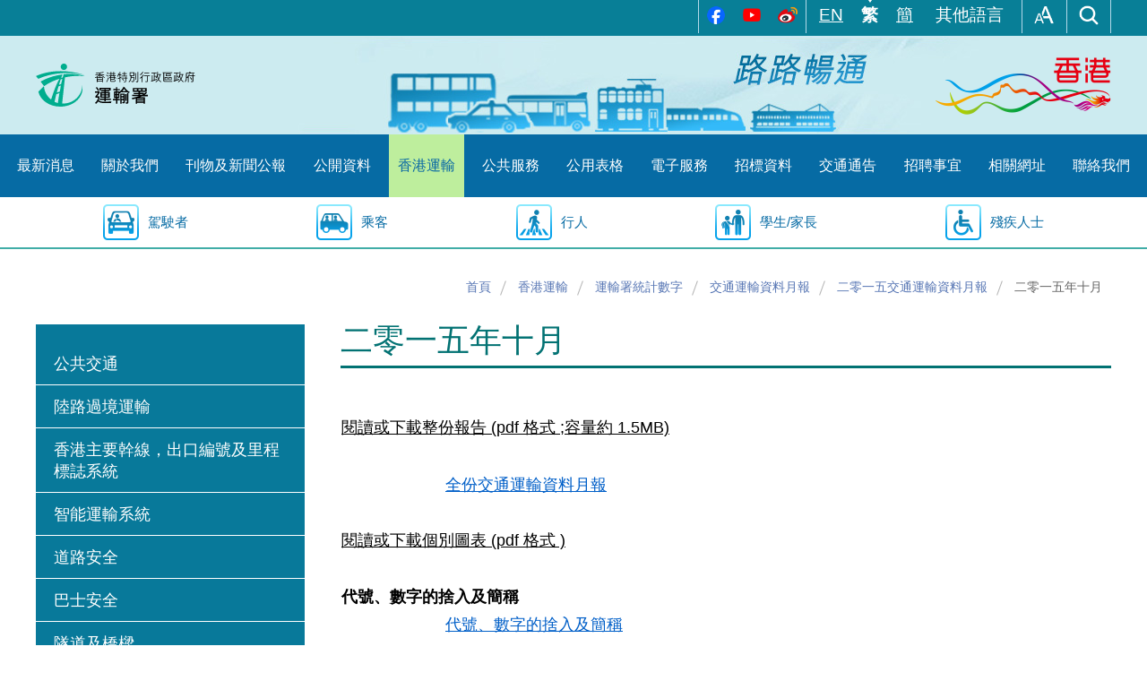

--- FILE ---
content_type: text/html
request_url: https://www.td.gov.hk/tc/transport_in_hong_kong/transport_figures/monthly_traffic_and_transport_digest/2015/201510/index.html
body_size: 3929
content:

    <!DOCTYPE html>
<html lang="en">
	<head id="tagHead">
	<meta charset="utf-8">
    <meta name="viewport" content="width=device-width, initial-scale=1, maximum-scale=1">
    <meta http-equiv="X-UA-Compatible" content="IE=edge" />
    <meta name="format-detection" content="telephone=no"/>
  
    <meta http-equiv="content-type" content="text/html; charset=utf-8"/>
<title>運輸署 - 二零一五年十月</title>

<meta name="keywords" content="" />
<meta name="description" content="" />
<meta name="date" content="2021-09-13T10:35:38+08:00" />
<script type="text/javascript">
<!--
var zmsSectionInfoFile = "";
var zmsCharsetID = 2;
var zmsCurrentContentId = 4706;
var zmsParentContentId = "4696,480,166,7,";
//-->
</script>

<script type="text/javascript">var complyWCAG = false;</script><script type='text/javascript'>
  if (location.href.match(/:\/\/[^/]+\/sc\//)) {
    document.write('<scr'+'ipt type=\'text/javascript\' src=\''+'/filemanager/system/sc/js/template2.js'+'\'></scr'+'ipt>');
  }else{
    document.write('<scr'+'ipt type=\'text/javascript\' src=\''+'/filemanager/system/tc/js/template2.js'+'\'></scr'+'ipt>');
  }
</script>
<script type='text/javascript'>
  if (location.href.match(/:\/\/[^/]+\/sc\//)) {
    document.write('<scr'+'ipt type=\'text/javascript\' src=\''+'/filemanager/system/sc/js/menu.js'+'\'></scr'+'ipt>');
  }else{
    document.write('<scr'+'ipt type=\'text/javascript\' src=\''+'/filemanager/system/tc/js/menu.js'+'\'></scr'+'ipt>');
  }
</script>
<script type='text/javascript'>
  if (location.href.match(/:\/\/[^/]+\/sc\//)) {
    document.write('<scr'+'ipt type=\'text/javascript\' src=\''+'/filemanager/system/sc/js/sitemap.js'+'\'></scr'+'ipt>');
  }else{
    document.write('<scr'+'ipt type=\'text/javascript\' src=\''+'/filemanager/system/tc/js/sitemap.js'+'\'></scr'+'ipt>');
  }
</script>
<script type='text/javascript'>
  if (location.href.match(/:\/\/[^/]+\/sc\//)) {
    document.write('<scr'+'ipt type=\'text/javascript\' src=\''+'/filemanager/system/sc/js/revisiondate.js'+'\'></scr'+'ipt>');
  }else{
    document.write('<scr'+'ipt type=\'text/javascript\' src=\''+'/filemanager/system/tc/js/revisiondate.js'+'\'></scr'+'ipt>');
  }
</script>

    <script type="text/javascript">
        var breadcrumbJsFilePath = "";
      </script>
    
      
    <script type="text/javascript">
      breadcrumbJsFilePath = "/filemanager/system/tc/js/breadcrumbdata_0.js";
      if (location.href.match(/:\/\/[^/]+\/sc\//)) {
        breadcrumbJsFilePath = breadcrumbJsFilePath.replace("/system/tc/", "/system/sc/");
      }
      document.write('<scr'+'ipt type=\'text/javascript\' src=\''+breadcrumbJsFilePath+'\'></scr'+'ipt>');
    </script>
      
    
      
    <script type="text/javascript">
      breadcrumbJsFilePath = "/filemanager/system/tc/js/breadcrumbdata_1.js";
      if (location.href.match(/:\/\/[^/]+\/sc\//)) {
        breadcrumbJsFilePath = breadcrumbJsFilePath.replace("/system/tc/", "/system/sc/");
      }
      document.write('<scr'+'ipt type=\'text/javascript\' src=\''+breadcrumbJsFilePath+'\'></scr'+'ipt>');
    </script>
      
    
      
    <script type="text/javascript">
      breadcrumbJsFilePath = "/filemanager/system/tc/js/breadcrumbdata_4.js";
      if (location.href.match(/:\/\/[^/]+\/sc\//)) {
        breadcrumbJsFilePath = breadcrumbJsFilePath.replace("/system/tc/", "/system/sc/");
      }
      document.write('<scr'+'ipt type=\'text/javascript\' src=\''+breadcrumbJsFilePath+'\'></scr'+'ipt>');
    </script>
      
    
      
    <script type="text/javascript">
      breadcrumbJsFilePath = "/filemanager/system/tc/js/breadcrumbdata_46.js";
      if (location.href.match(/:\/\/[^/]+\/sc\//)) {
        breadcrumbJsFilePath = breadcrumbJsFilePath.replace("/system/tc/", "/system/sc/");
      }
      document.write('<scr'+'ipt type=\'text/javascript\' src=\''+breadcrumbJsFilePath+'\'></scr'+'ipt>');
    </script>
      
    
      
    <script type="text/javascript">
      breadcrumbJsFilePath = "/filemanager/system/tc/js/breadcrumbdata_47.js";
      if (location.href.match(/:\/\/[^/]+\/sc\//)) {
        breadcrumbJsFilePath = breadcrumbJsFilePath.replace("/system/tc/", "/system/sc/");
      }
      document.write('<scr'+'ipt type=\'text/javascript\' src=\''+breadcrumbJsFilePath+'\'></scr'+'ipt>');
    </script>
      
    
<script type="text/javascript">
  <!--
  var zmsBreadcrumbParentList = [7,166,480,4696,4706];
      

  //-->
  </script>
  
<script type="text/javascript">
    <!--
    
        var reviewDateExists = true;
        var reviewDate_Year = 2025;
        var reviewDate_Month = 12;
        var reviewDate_Day = 8;
      
        var revisionDateExists = true;
        var revisionDate_Year = 2021;
        var revisionDate_Month = 9;
        var revisionDate_Day = 13;
      
    
    //-->
    </script>
  </head>
  <body>
    <script>
	    var url = location.href;
	    if ((url.indexOf("?print=1")==-1 && url.indexOf("&print=1")==-1) && (url.indexOf("?save=1")==-1 && url.indexOf("&save=1")==-1)) {
	    	    ShowHeader();
	    } else {
	    	    ShowPrintHeader();
	    }
    </script>
    <!-- CONTENT START -->
  <table border="0" cellspacing="1" cellpadding="1">
<tbody>
<tr>
<td width="100%">
<p><span style="text-decoration: underline;">閱讀或下載整份報告 (pdf 格式 ;容量約 1.5MB) </span></p>
</td>
</tr>
</tbody>
</table>
<table border="0" cellspacing="1" cellpadding="1">
<tbody>
<tr height="21">
<td colspan="2" width="3%">&nbsp;</td>
<td><a href="/filemanager/en/content_4706/1510.pdf" target="_blank" rel="noopener">全份交通運輸資料月報 </a></td>
</tr>
<tr height="21">
<td colspan="3">&nbsp;</td>
</tr>
<tr height="21">
<td colspan="3">
<p><span style="text-decoration: underline;">閱讀或下載個別圖表 (pdf 格式 )</span></p>
</td>
</tr>
<tr height="21">
<td colspan="3"><strong>代號、數字的捨入及簡稱</strong></td>
</tr>
<tr height="21">
<td colspan="2" width="3%">&nbsp;</td>
<td><a href="/filemanager/common/mttd/symbols_2015.pdf" target="_blank" rel="noopener">代號、數字的捨入及簡稱</a></td>
</tr>
<tr>
<td colspan="3">&nbsp;</td>
</tr>
<tr height="21">
<td colspan="3"><strong>主要統計項目數字</strong></td>
</tr>
<tr height="21">
<td colspan="2" width="3%">&nbsp;</td>
<td><a href="/filemanager/en/content_4706/keystat.pdf" target="_blank" rel="noopener">主要統計項目數字 </a></td>
</tr>
<tr height="21">
<td colspan="3">&nbsp;</td>
</tr>
<tr height="21">
<td colspan="3"><strong>第一組 : 一些有關交通的主要指標</strong></td>
</tr>
<tr height="21">
<td width="3%">&nbsp;</td>
<td width="15%">表 1.1</td>
<td><a href="/filemanager/en/content_4706/table11.pdf" target="_blank" rel="noopener">公共交通乘客人次、道路、車輛擁有率及交通意外的主要統計數字</a></td>
</tr>
<tr height="21">
<td colspan="3">&nbsp;</td>
</tr>
<tr height="21">
<td colspan="3"><strong>第二組 : 公共交通統計數字</strong></td>
</tr>
<tr height="21">
<td width="3%">&nbsp;</td>
<td valign="top">表 2.1S</td>
<td><a href="/filemanager/en/content_4706/table21s.pdf" target="_blank" rel="noopener">按公共交通營辦商劃分的公共交通平均每日乘客人次</a></td>
</tr>
<tr height="21">
<td width="3%">&nbsp;</td>
<td valign="top">表 2.1</td>
<td><a href="/filemanager/en/content_4706/table21.pdf" target="_blank" rel="noopener">按公共交通營辦商劃分的公共交通乘客人次 </a></td>
</tr>
<tr height="21">
<td width="3%">&nbsp;</td>
<td valign="top">表 2.2</td>
<td><a href="/filemanager/en/content_4706/table22.pdf" target="_blank" rel="noopener">按公共交通營辦商劃分的公共交通營運統計數字</a></td>
</tr>
<tr height="21">
<td width="3%">&nbsp;</td>
<td>圖 2.1</td>
<td><a href="/filemanager/en/content_4706/chart21.pdf" target="_blank" rel="noopener">按固定路線的公共交通營辦商劃分的乘客人次</a></td>
</tr>
<tr height="21">
<td width="3%">&nbsp;</td>
<td>圖 2.2</td>
<td><a href="/filemanager/en/content_4706/chart22.pdf" target="_blank" rel="noopener">按月劃分的平均每日公共交通乘客人次趨勢</a></td>
</tr>
<tr height="21">
<td width="3%">&nbsp;</td>
<td>圖 2.3</td>
<td><a href="/filemanager/en/content_4706/chart23.pdf" target="_blank" rel="noopener">按月劃分的專營巴士平均每日乘客人次趨勢</a></td>
</tr>
<tr height="21">
<td width="3%">&nbsp;</td>
<td>圖 2.4</td>
<td><a href="/filemanager/en/content_4706/chart24.pdf" target="_blank" rel="noopener">按月劃分的港鐵平均每日乘客人次趨勢</a></td>
</tr>
<tr height="21">
<td width="3%">&nbsp;</td>
<td>圖 2.5</td>
<td><a href="/filemanager/en/content_4706/chart25.pdf" target="_blank" rel="noopener">按月劃分的公共小巴平均每日乘客人次趨勢</a></td>
</tr>
<tr height="21">
<td width="3%">&nbsp;</td>
<td>圖 2.6</td>
<td><a href="/filemanager/en/content_4706/chart26.pdf" target="_blank" rel="noopener">按月劃分的渡輪平均每日乘客人次趨勢</a></td>
</tr>
<tr height="21">
<td width="3%">&nbsp;</td>
<td>圖 2.7</td>
<td><a href="/filemanager/en/content_4706/chart27.pdf" target="_blank" rel="noopener">按公共交通分類的平均每日乘客人次分佈</a></td>
</tr>
<tr height="21">
<td width="3%">&nbsp;</td>
<td valign="top">表 2.3</td>
<td><a href="/filemanager/en/content_4706/table23.pdf" target="_blank" rel="noopener">港鐵及專營巴士的乘客人次</a></td>
</tr>
<tr height="21">
<td width="3%">&nbsp;</td>
<td valign="top">表 2.4</td>
<td><a href="/filemanager/en/content_4706/table24.pdf" target="_blank" rel="noopener">按選定公共交通營辦商劃分的過海乘客人次</a></td>
</tr>
<tr height="21">
<td colspan="3">&nbsp;</td>
</tr>
<tr height="21">
<td colspan="3"><strong>第三組 : 隧道、青嶼幹線及汽車渡輪統計數字</strong></td>
</tr>
<tr height="21">
<td width="3%">&nbsp;</td>
<td valign="top">表 3.1S</td>
<td><a href="/filemanager/en/content_4706/table31s.pdf" target="_blank" rel="noopener">隧道汽車流量、青嶼 幹線汽車流量及汽車渡輪服務 (簡要數字)</a></td>
</tr>
<tr height="21">
<td width="3%">&nbsp;</td>
<td valign="top">表 3.1 (a)</td>
<td><a href="/filemanager/en/content_4706/table31a.pdf" target="_blank" rel="noopener">海底隧道</a></td>
</tr>
<tr height="21">
<td width="3%">&nbsp;</td>
<td valign="top">表 3.1 (b)</td>
<td><a href="/filemanager/en/content_4706/table31b.pdf" target="_blank" rel="noopener">東區海底隧道 </a></td>
</tr>
<tr height="21">
<td width="3%">&nbsp;</td>
<td valign="top">表 3.1 (c)</td>
<td><a href="/filemanager/en/content_4706/table31c.pdf" target="_blank" rel="noopener">西區海底隧道 </a></td>
</tr>
<tr height="21">
<td width="3%">&nbsp;</td>
<td valign="top">表 3.1 (d)</td>
<td><a href="/filemanager/en/content_4706/table31d.pdf" target="_blank" rel="noopener">汽車渡輪服務 </a></td>
</tr>
<tr height="21">
<td width="3%">&nbsp;</td>
<td valign="top">表 3.2 (a)</td>
<td><a href="/filemanager/en/content_4706/table32a.pdf" target="_blank" rel="noopener">獅子山隧道</a></td>
</tr>
<tr height="21">
<td width="3%">&nbsp;</td>
<td valign="top">表 3.2 (b)</td>
<td><a href="/filemanager/en/content_4706/table32b.pdf" target="_blank" rel="noopener">香港仔隧道</a></td>
</tr>
<tr height="21">
<td width="3%">&nbsp;</td>
<td valign="top">表 3.2 (c)</td>
<td><a href="/filemanager/en/content_4706/table32c.pdf" target="_blank" rel="noopener">城門隧道</a></td>
</tr>
<tr height="21">
<td width="3%">&nbsp;</td>
<td valign="top">表 3.2 (d)</td>
<td><a href="/filemanager/en/content_4706/table32d.pdf" target="_blank" rel="noopener">將軍澳隧道</a></td>
</tr>
<tr height="21">
<td width="3%">&nbsp;</td>
<td valign="top">表 3.2 (e)</td>
<td><a href="/filemanager/en/content_4706/table32e.pdf" target="_blank" rel="noopener">大老山隧道</a></td>
</tr>
<tr height="21">
<td width="3%">&nbsp;</td>
<td valign="top">表 3.2 (f)</td>
<td><a href="/filemanager/en/content_4706/table32f.pdf" target="_blank" rel="noopener">啟德隧道</a></td>
</tr>
<tr height="21">
<td width="3%">&nbsp;</td>
<td valign="top">表 3.2 (g)</td>
<td><a href="/filemanager/en/content_4706/table32g.pdf" target="_blank" rel="noopener">大欖隧道</a></td>
</tr>
<tr height="21">
<td width="3%">&nbsp;</td>
<td valign="top">表 3.2 (h)</td>
<td><a href="/filemanager/en/content_4706/table32h.pdf" target="_blank" rel="noopener">愉景灣隧道及連接道路</a></td>
</tr>
<tr height="21">
<td width="3%">&nbsp;</td>
<td valign="top">表 3.2 (i)</td>
<td><a href="/filemanager/en/content_4706/table32i.pdf" target="_blank" rel="noopener">尖山隧道及沙田嶺隧道</a></td>
</tr>
<tr height="21">
<td width="3%">&nbsp;</td>
<td>圖 3.1</td>
<td><a href="/filemanager/en/content_4706/chart31.pdf" target="_blank" rel="noopener">隧道汽車流量 </a></td>
</tr>
<tr height="21">
<td width="3%">&nbsp;</td>
<td valign="top">表 3.3</td>
<td><a href="/filemanager/en/content_4706/table33.pdf" target="_blank" rel="noopener">青嶼幹線</a></td>
</tr>
<tr height="21">
<td width="3%">&nbsp;</td>
<td valign="top">表 3.4</td>
<td><a href="/filemanager/en/content_4706/table34.pdf" target="_blank" rel="noopener">行車隧道及青嶼幹線每小時最高定向汽車流量</a></td>
</tr>
<tr height="21">
<td width="3%">&nbsp;</td>
<td valign="top">表 3.5</td>
<td><a href="/filemanager/en/content_4706/table35.pdf" target="_blank" rel="noopener">快易通使用報告 </a></td>
</tr>
<tr height="21">
<td colspan="3">&nbsp;</td>
</tr>
<tr height="21">
<td colspan="3"><strong>第四組 : 車輛登記、領牌及檢驗統計數字</strong>&nbsp;</td>
</tr>
<tr>
<td width="3%">&nbsp;</td>
<td valign="top">表 4.1S</td>
<td><a href="/filemanager/en/content_4706/table41s.pdf" target="_blank" rel="noopener">按車輛種類劃分的車輛登記及領牌數字(簡要數字)</a></td>
</tr>
<tr>
<td width="3%">&nbsp;</td>
<td valign="top">表 4.1 (a)</td>
<td><a href="/filemanager/en/content_4706/table41a.pdf" target="_blank" rel="noopener">按車輛種類劃分的車輛登記及領牌統計數字</a></td>
</tr>
<tr height="21">
<td width="3%">&nbsp;</td>
<td>圖 4.1</td>
<td><a href="/filemanager/en/content_4706/chart41.pdf" target="_blank" rel="noopener">按車輛類別劃分的領牌機動車輛數字 </a></td>
</tr>
<tr>
<td width="3%">&nbsp;</td>
<td valign="top">表 4.1 (b)</td>
<td><a href="/filemanager/en/content_4706/table41b.pdf" target="_blank" rel="noopener">拖頭及拖車的登記及領牌統計數字</a></td>
</tr>
<tr>
<td width="3%">&nbsp;</td>
<td valign="top">表 4.1 (c)</td>
<td><a href="/filemanager/en/content_4706/table41c.pdf" target="_blank" rel="noopener">私家車的登記及取消登記統計數字</a></td>
</tr>
<tr height="21">
<td width="3%">&nbsp;</td>
<td valign="top">表 4.2</td>
<td><a href="/filemanager/en/content_4706/table42.pdf" target="_blank" rel="noopener">按引擎汽缸容量劃分的私家車登記統計數字</a></td>
</tr>
<tr height="21">
<td width="3%">&nbsp;</td>
<td valign="top">表 4.3</td>
<td><a href="/filemanager/en/content_4706/table43.pdf" target="_blank" rel="noopener">按許可車輛總重量劃分的貨車及特別用途車輛統計數字</a></td>
</tr>
<tr height="21">
<td width="3%">&nbsp;</td>
<td valign="top">表 4.4</td>
<td><a href="/filemanager/en/content_4706/table44.pdf" target="_blank" rel="noopener">按燃料種類劃分的車輛登記及領牌統計數字</a></td>
</tr>
<tr height="21">
<td width="3%">&nbsp;</td>
<td valign="top">表 4.5</td>
<td><a href="/filemanager/en/content_4706/table45.pdf" target="_blank" rel="noopener">驗車中心車輛檢驗數字 </a></td>
</tr>
<tr height="21">
<td colspan="3">&nbsp;</td>
</tr>
<tr height="21">
<td colspan="3"><strong>第五組 : 駕駛執照、違例駕駛及檢控數字</strong></td>
</tr>
<tr>
<td colspan="2" width="3%">&nbsp;</td>
<td><a href="/filemanager/en/content_4706/table51.pdf" target="_blank" rel="noopener">表 5.1 (a) 至 5.1 (f)</a></td>
</tr>
<tr height="21">
<td width="3%">&nbsp;</td>
<td valign="top">表 5.1 (a)</td>
<td>月底駕駛執照持有人統計數字</td>
</tr>
<tr height="21">
<td width="3%">&nbsp;</td>
<td valign="top">表 5.1 (b)</td>
<td>月底按車輛種類劃分的正式及學習駕駛執照統計數字</td>
</tr>
<tr height="21">
<td width="3%">&nbsp;</td>
<td valign="top">表 5.1 (c)</td>
<td>月底按車輛種類劃分的暫准駕駛執照統計數字</td>
</tr>
<tr height="21">
<td width="3%">&nbsp;</td>
<td valign="top">表 5.1 (d)</td>
<td>月內按車輛種類劃分已簽發 / 批核的正式駕駛執照數目</td>
</tr>
<tr height="21">
<td width="3%">&nbsp;</td>
<td valign="top">表 5.1 (e)</td>
<td>月內按車輛種類劃分已簽發 / 批核的暫准駕駛執照數目</td>
</tr>
<tr height="21">
<td width="3%">&nbsp;</td>
<td valign="top">表 5.1 (f)</td>
<td>月內簽發的學習駕駛執照及駕駛測驗表格數目</td>
</tr>
<tr height="21">
<td width="3%">&nbsp;</td>
<td valign="top">表 5.2</td>
<td><a href="/filemanager/en/content_4706/table52.pdf" target="_blank" rel="noopener">月內按考試類別劃分之計劃及已進行的駕駛考試次數</a></td>
</tr>
<tr height="21">
<td colspan="2" width="3%">&nbsp;</td>
<td><a href="/filemanager/en/content_4706/table53.pdf" target="_blank" rel="noopener">表 5.3 (a) 至 5.3 (c)</a></td>
</tr>
<tr height="21" valign="top">
<td width="3%">&nbsp;</td>
<td valign="top">表 5.3 (a)</td>
<td>月底按考試類別及地區劃分的駕駛考試輪候時間─政府考試中心</td>
</tr>
<tr height="21">
<td width="3%">&nbsp;</td>
<td valign="top">表 5.3 (b)</td>
<td>月底按考試類別及試場劃分的駕駛考試輪候時間─香港駕駛學院</td>
</tr>
<tr height="21">
<td width="3%">&nbsp;</td>
<td valign="top">表 5.3 (c)</td>
<td>月底按考試類別劃分的駕駛考試輪候時間─觀塘駕駛學院</td>
</tr>
<tr height="21">
<td width="3%">&nbsp;</td>
<td valign="top">表 5.4</td>
<td><a href="/filemanager/en/content_4706/table54.pdf" target="_blank" rel="noopener">違例駕駛記分制統計數字</a></td>
</tr>
<tr height="21">
<td colspan="3">&nbsp;</td>
</tr>
<tr height="21">
<td colspan="3"><strong>第六組 : 泊車統計數字</strong></td>
</tr>
<tr height="21">
<td width="3%">&nbsp;</td>
<td valign="top">表 6.1</td>
<td><a href="/filemanager/en/content_4706/table61.pdf" target="_blank" rel="noopener">政府多層停車場泊車統計數字</a></td>
</tr>
<tr height="21">
<td width="3%">&nbsp;</td>
<td valign="top">表 6.2</td>
<td><a href="/filemanager/en/content_4706/table62.pdf" target="_blank" rel="noopener">設有收費錶的路旁停車位統計數字</a></td>
</tr>
<tr height="21">
<td width="3%">&nbsp;</td>
<td valign="top">表 6.3</td>
<td><a href="/filemanager/en/content_4706/table63.pdf" target="_blank" rel="noopener">上水泊車轉乘停車場泊車統計數字</a></td>
</tr>
<tr height="21">
<td colspan="3">&nbsp;</td>
</tr>
<tr height="21">
<td colspan="3"><strong>第七組 : 道路交通意外統計數字</strong></td>
</tr>
<tr height="21">
<td width="3%">&nbsp;</td>
<td valign="top">表 7.1</td>
<td><a href="/filemanager/en/content_4706/table71.pdf" target="_blank" rel="noopener">按意外嚴重程度及碰撞類別劃分的道路交通意外統計</a></td>
</tr>
<tr height="21">
<td width="3%">&nbsp;</td>
<td>圖 7.1</td>
<td><a href="/filemanager/en/content_4706/chart71.pdf" target="_blank" rel="noopener">每月道路交通意外趨勢 </a></td>
</tr>
<tr height="21">
<td width="3%">&nbsp;</td>
<td>圖 7.2</td>
<td><a href="/filemanager/en/content_4706/chart72.pdf" target="_blank" rel="noopener">每月致命道路交通意外趨勢</a></td>
</tr>
<tr height="21">
<td width="3%">&nbsp;</td>
<td valign="top">表 7.2</td>
<td><a href="/filemanager/en/content_4706/table72.pdf" target="_blank" rel="noopener">按車輛類別劃分所涉及的車輛意外數字</a></td>
</tr>
<tr height="21">
<td width="3%">&nbsp;</td>
<td valign="top">表 7.3</td>
<td><a href="/filemanager/en/content_4706/table73.pdf" target="_blank" rel="noopener">道路交通意外涉及的傷亡人數</a></td>
</tr>
<tr height="21">
<td colspan="3">&nbsp;</td>
</tr>
<tr height="21">
<td colspan="3"><strong>第八組 : 過境車輛交通及旅客人次</strong></td>
</tr>
<tr height="21">
<td width="3%">&nbsp;</td>
<td valign="top">表 8.1 (a)</td>
<td><a href="/filemanager/en/content_4706/table81a.pdf" target="_blank" rel="noopener">文錦渡關卡車輛交通 </a></td>
</tr>
<tr height="21">
<td width="3%">&nbsp;</td>
<td valign="top">表 8.1 (b)</td>
<td><a href="/filemanager/en/content_4706/table81b.pdf" target="_blank" rel="noopener">沙頭角關卡車輛交通 </a></td>
</tr>
<tr height="21">
<td width="3%">&nbsp;</td>
<td valign="top">表 8.1 (c)</td>
<td><a href="/filemanager/en/content_4706/table81c.pdf" target="_blank" rel="noopener">落馬洲關卡車輛交通 </a></td>
</tr>
<tr height="21">
<td width="3%">&nbsp;</td>
<td valign="top">表 8.1 (d)</td>
<td><a href="/filemanager/en/content_4706/table81d.pdf" target="_blank" rel="noopener">深圳灣關卡車輛交通 </a></td>
</tr>
<tr height="21">
<td width="3%">&nbsp;</td>
<td valign="top">表 8.1 (e)</td>
<td><a href="/filemanager/en/content_4706/table81e.pdf" target="_blank" rel="noopener">所有關卡車輛交通 </a></td>
</tr>
<tr height="21">
<td width="3%">&nbsp;</td>
<td>圖 8.1</td>
<td><a href="/filemanager/en/content_4706/chart81.pdf" target="_blank" rel="noopener">過境車輛交通趨勢 </a></td>
</tr>
<tr height="21">
<td width="3%">&nbsp;</td>
<td valign="top">表 8.2</td>
<td><a href="/filemanager/en/content_4706/table82.pdf" target="_blank" rel="noopener">按出入境管制站劃分的抵港及離港人次</a></td>
</tr>
<tr height="21">
<td width="3%">&nbsp;</td>
<td valign="top">圖 8.2</td>
<td><a href="/filemanager/en/content_4706/chart82.pdf" target="_blank" rel="noopener">羅湖管制站平均每日抵港及離港旅客人次</a></td>
</tr>
<tr height="21">
<td width="3%">&nbsp;</td>
<td valign="top">圖 8.3</td>
<td><a href="/filemanager/en/content_4706/chart83.pdf" target="_blank" rel="noopener">落馬洲管制站平均每日抵港及離港旅客人次</a></td>
</tr>
<tr height="21">
<td width="3%">&nbsp;</td>
<td valign="top">圖 8.4</td>
<td><a href="/filemanager/en/content_4706/chart84.pdf" target="_blank" rel="noopener">文錦渡管制站平均每日抵港及離港旅客人次</a></td>
</tr>
<tr height="21">
<td width="3%">&nbsp;</td>
<td valign="top">圖 8.5</td>
<td><a href="/filemanager/en/content_4706/chart85.pdf" target="_blank" rel="noopener">沙頭角管制站平均每日抵港及離港旅客人次</a></td>
</tr>
<tr height="21">
<td width="3%">&nbsp;</td>
<td valign="top">圖 8.6</td>
<td><a href="/filemanager/en/content_4706/chart86.pdf" target="_blank" rel="noopener">落馬洲支線管制站平均每日抵港及離港旅客人次</a></td>
</tr>
<tr height="21">
<td width="3%">&nbsp;</td>
<td valign="top">圖 8.7</td>
<td><a href="/filemanager/en/content_4706/chart87.pdf" target="_blank" rel="noopener">深圳灣管制站平均每日抵港及離港旅客人次</a></td>
</tr>
<tr height="21">
<td width="3%">&nbsp;</td>
<td valign="top">表 8.3</td>
<td><a href="/filemanager/en/content_4706/table83.pdf" target="_blank" rel="noopener">落馬洲 - 皇崗過境穿梭巴士乘客人次</a></td>
</tr>
<tr height="21">
<td colspan="3">&nbsp;</td>
</tr>
<tr height="21">
<td colspan="3"><strong>第九組 : 消費物價指數</strong>&nbsp;</td>
</tr>
<tr height="21">
<td width="3%">&nbsp;</td>
<td valign="top">表 9.1</td>
<td><a href="/filemanager/en/content_4706/table91.pdf" target="_blank" rel="noopener">消費物價指數 </a></td>
</tr>
<tr height="21">
<td width="3%">&nbsp;</td>
<td valign="top">表 9.2</td>
<td><a href="/filemanager/en/content_4706/table92.pdf" target="_blank" rel="noopener">綜合消費物價指數交通組別</a></td>
</tr>
<tr height="21">
<td width="3%">&nbsp;</td>
<td valign="top">表 9.3</td>
<td><a href="/filemanager/en/content_4706/table93.pdf" target="_blank" rel="noopener">甲類消費物價指數交通組別</a></td>
</tr>
<tr>
<td colspan="3">&nbsp;</td>
</tr>
</tbody>
</table>
<p>如對上述資料有任何查詢，請聯絡 :</p>
<p>運輸署統計組</p>
<p>電話 : 3842 6068</p>
    <!-- CONTENT END -->
    <script>
	    if ((url.indexOf("?print=1")==-1 && url.indexOf("&print=1")==-1) && (url.indexOf("?save=1")==-1 && url.indexOf("&save=1")==-1)) {
			ShowFooter();
		} else {
		    ShowPrintFooter();
        if((url.indexOf("?save=1")==-1 && url.indexOf("&save=1")==-1)){
		      window.print();
        }
		}
    </script>
    <div id="div_generated_pagename" style="display:none;">二零一五年十月</div>
    <script type="text/javascript">
    <!--
        function setTemplateVariables(){
            var targetdiv, sourcediv;
            targetdiv = document.getElementById("div_pagename");
            sourcediv = document.getElementById("div_generated_pagename");
            if (targetdiv && sourcediv){
                targetdiv.innerHTML = sourcediv.innerHTML;
            }
        }
        
        setTemplateVariables();
    //-->
    </script>
  </body>
</html>
    
  


--- FILE ---
content_type: text/css
request_url: https://www.td.gov.hk/filemanager/template/tc/css/style.css
body_size: 387
content:
@import "../../common/css/reset.css";
@import "../../common/css/core.css";
@import "../../common/css/content.css";
@import "../../common/css/media_query.css";
@import "../../common/css/media_query_inside.css";
@import "../../common/css/print.css";

header #top-nav a#site-logo{
	flex: 0 1 180px;
	min-width: 180px;
}
header .main-nav-wrap .main-nav > li > a{
	padding:5px 10px;
}
header .main-nav-wrap .main-nav{
	justify-content: space-between;
}

@media screen and (min-width: 1600px){
header .quicklinks-nav > ul{
	max-width:1400px;
}
}

@media screen and (min-width: 1280px) and (max-width: 1599px){
header .quicklinks-nav > ul{
	max-width:1050px;
}	
}

@media screen and (min-width: 1280px){
header #top-nav{
	background-image:url(../images/main-vis-bg.jpg);
	background-position:50% 50%;
	background-repeat:no-repeat;
}
}

@media screen and (max-width: 980px){
header #top-nav a#site-logo{
	background-image:url(../images/Logo-TD-Mobile.svg);
}
}

@media screen and (max-width: 767px){
header #top-nav a#site-logo{
	flex: 0 1 110px;
	min-width: 110px;
}
}

--- FILE ---
content_type: text/css
request_url: https://www.td.gov.hk/filemanager/template/common/css/reset.css
body_size: 1321
content:
html {
	font-family:sans-serif;
	-ms-text-size-adjust:100%;
	-webkit-text-size-adjust:100%
}
body {
	margin:0
}
article, aside, details, figcaption, figure, footer, header, hgroup, main, menu, nav, section, summary {
	display:block
}
audio, canvas, progress, video {
	display:inline-block;
	vertical-align:baseline
}
audio:not([controls]) {
	display:none;
	height:0
}
[hidden], template {
display:none
}
a {
	background-color:transparent
}
a:active, a:hover {
	outline:0
}
abbr[title] {
	border-bottom:1px dotted
}
b, strong {
	font-weight:700;
}
dfn {
	font-style:italic
}
h1 {
	font-size:2em;
	margin:.67em 0
}
mark {
	background:#ff0;
	color:#000
}
small {
	font-size:80%
}
sub, sup {
	font-size:75%;
	line-height:0;
	position:relative;
	vertical-align:baseline
}
sup {
	top:-.5em
}
sub {
	bottom:-.25em
}
img {
	border:0
}
svg:not(:root) {
	overflow:hidden
}
figure {
	margin:1em 40px
}
hr {
	-moz-box-sizing:content-box;
	box-sizing:content-box;
	height:0
}
pre {
	overflow:auto
}
code, kbd, pre, samp {
	font-family:monospace, monospace;
	font-size:1em
}
button, input, optgroup, select, textarea {
	color:inherit;
	font:inherit;
	margin:0
}
button {
	overflow:visible
}
button, select {
	text-transform:none
}
button, html input[type=button], input[type=reset], input[type=submit] {
	-webkit-appearance:button;
	cursor:pointer
}
button[disabled], html input[disabled] {
	cursor:default
}
button::-moz-focus-inner, input::-moz-focus-inner {
	border:0;
	padding:0
}
input {
	line-height:normal
}
input[type=checkbox], input[type=radio] {
	box-sizing:border-box;
	padding:0
}
input[type=number]::-webkit-inner-spin-button, input[type=number]::-webkit-outer-spin-button {
	height:auto
}
input[type=search] {
	-webkit-appearance:textfield;
	-moz-box-sizing:content-box;
	-webkit-box-sizing:content-box;
	box-sizing:content-box
}
input[type=search]::-webkit-search-cancel-button, input[type=search]::-webkit-search-decoration {
-webkit-appearance:none
}
fieldset {
	border:1px solid silver;
	margin:0 2px;
	padding:.35em .625em .75em
}
legend {
	border:0;
	padding:0
}
textarea {
	overflow:auto
}
optgroup {
	font-weight:700
}
table {
/*
	border-collapse:collapse;
	border-spacing:0
*/
}
td, th {
	padding:0;
	font-weight:normal;
}
html, body {
	overflow-y: auto;
	-webkit-overflow-scrolling: touch;
}
* {
	margin: 0;
	padding: 0;
}
*, *:before, *:after {
	-webkit-box-sizing: border-box;
	-moz-box-sizing: border-box;
	box-sizing: border-box;
}
html {
	border:0;
	margin:0 auto;
	padding:0;
}
body {
	border:0;
	font-size:13px;
	line-height:100%;
	font-family:Arial, Microsoft JhengHei, Microsoft YaHei, 新細明體, Helvetica, sans-serif;
	color:#333333;
	background-color:#fff;
	margin:0 auto;
	padding:0;
	min-width:320px;
}
.clearfix:before, .clearfix:after {
	display:table;
	content:" ";
}
.clearfix:after {
	clear:both;
}
.clearfix {
 *zoom: 1;
}
img {
	border:0;
	margin:0;
	padding:0;
}
input {
	outline:none;
}
ul, ol {
	list-style-type:none;
	margin:0;
	padding:0;
}
a {
/*
	text-decoration:none;
	color:#555;
*/

	text-decoration:underline;
	/*color:#006bc8;*/
	color:#005FC8;

}
a:hover, a.selected {
	text-decoration:underline;
}
strong {
	font-weight:700;
}

/*
input[type=radio], input[type=checkbox] {
	border:0!important;
}
*/

sub, sup {
	font-size:75%;
	line-height:0;
	position:relative;
	vertical-align:baseline;
}
sup {
	top:-.5em;
}
sub {
	bottom:-.25em;
}
table {
/*
	border-collapse:collapse;
	border-spacing:0;
*/
}
iframe {
	border:none;
}


--- FILE ---
content_type: text/css
request_url: https://www.td.gov.hk/filemanager/template/common/css/core.css
body_size: 8283
content:
@charset "utf-8";
@import "swiper.css";
/* CSS Document */

*{
	margin: 0;
	padding: 0;
	-webkit-box-sizing: border-box;
	-moz-box-sizing: border-box;
	box-sizing: border-box;
}

html{
	width: 100%;
	overflow-x: hidden;
	position: relative;
	min-width: 320px;
}

body{
	width: 100%;
	height: 100%;
	overflow-x: hidden;
	position: relative;
	font-family: 'Open Sans', Microsoft JhengHei, sans-serif;
	font-weight: 400;
	line-height: 1.375em;
	color: #000000;
	font-size: 18px;
	/* font-size: 20px; */
	background-color: #ffffff;
	-webkit-transition: font-size 0.3s;
	transition: font-size 0.3s;
	-webkit-text-size-adjust: 100%;
}


/*
@media screen and (min-width: 1280px){
header #top-nav::after {
    content:'';
    width:100%;
    height:110px;
    background:url(/filemanager/template/tc/images/main-vis-bg.jpg) no-repeat 50% 50%;
    position:absolute;
    left:0;
}
}
*/



:forcus{
	outline: 0;
}

*:focus-visible{
	outline: 2px solid #000;
}

a:hover,
a:focus,
a.selected{
	text-decoration: none;
}

.small_size {
	font-size:90%;
	line-height:120%;
}
.middle_size {
	font-size:100%;
	line-height:135%;
}
.large_size {
	font-size:110%;
	line-height:150%;
}

#skipToContent {
	float: left;
	margin: 0;
	padding: 0;
	width: 100%;
}
#skipToContent a {
	background:none repeat scroll 0 0 #FFF;
	font-size:100%;
	height:1px;
	overflow:hidden;
	position:absolute;
	width:1px;
}
#skipToContent a:focus, #skipToContent a:active {
	display: inline;
	height: auto;
	left: 0;
	padding: 4px;
	top: 0;
	width: 180px;
	z-index: 1000;
}

h1{
	margin: 0;
}
h2{
	-webkit-transition: font-size .3s, padding .3s;
	transition: font-size .3s, padding .3s;
}

#wrapper,
#main-wrap{
	position: relative;
    width: 100%;
   /*  height: 100%; */
    display: block;
}
#main-wrap{
	z-index: 4;
}

header,
#middle-wrap,
footer{
	position: relative;
	width: 100%;
	padding: 0 40px;
	overflow: hidden;
	-webkit-transition: padding 0.3s;
	transition: padding 0.3s;
}
header{
	padding: 0;
	position: fixed;
	top: 0;
	left: 0;
	background-color: #ffffff;
	z-index: 10;
	overflow:visible;
}
header #upper-top-nav{
	font-size:1.056em;
	padding: 0 40px;
	background-color:#087F97;
	display: flex;
	align-items: center;
	height: 40px;
	justify-content: flex-end;
	/* justify-content: space-between; */
}
header #upper-top-nav .control-nav{
	flex: 0 1 auto;
}
header #upper-top-nav .control-nav > div{
	float: left;
	position: relative;
	/* margin: 0 10px; */
}
header #upper-top-nav .control-nav a.btn{
	color: #fff;
	height: 40px;
	line-height: 40px;
	min-width: 40px;
	float: left;
	position: relative;
	padding: 0 15px;
	transition:background-color .3s, color .3s;
}
header #upper-top-nav .right-nav>a:after,
header #upper-top-nav .control-nav a.btn.font-btn:after,
header #upper-top-nav .control-nav a.btn.rss-btn:after,
header #upper-top-nav .control-nav a.btn.contact-btn:after,
header #upper-top-nav .control-nav .lang-wrap a.btn.en:after,
header #upper-top-nav .control-nav .lang-wrap a.btn.tc:after,
header #upper-top-nav .control-nav .lang-wrap a.btn.sc:after,
header #upper-top-nav .control-nav > .search-wrap a.btn:after,
header #upper-top-nav .control-nav > .shareList a:after{
	content: '';
	border-left: 4px solid transparent;
	border-right: 4px solid transparent;
	border-top: 6px solid #fff;
	position: absolute;
	top: 0;
	left: 50%;
	opacity:0;
	-webkit-transform: translateX(-50%) translateY(-10px);
	transform: translateX(-50%) translateY(-10px);
	transition:transform .3s, opacity .3s;
}
header #upper-top-nav .right-nav>a:after{top:0;}
header #upper-top-nav .control-nav a.btn.contact-btn:after{
	left:calc(50% + 4px);
}
header #upper-top-nav .control-nav a.btn:hover{
	/* background-color:#BEEBF6; */
	/* color: #ffff00 !important; */
	color: #fff !important;
}
header #upper-top-nav .right-nav>a:hover:after,
header #upper-top-nav .control-nav .fontsize-wrap.active .font-btn:after,
header #upper-top-nav .control-nav a.btn.font-btn:hover:after,
header #upper-top-nav .control-nav a.btn.rss-btn:hover:after,
header #upper-top-nav .control-nav a.btn.contact-btn:hover:after,
header #upper-top-nav .control-nav .lang-wrap a.btn.en:hover:after,
header #upper-top-nav .control-nav .lang-wrap a.btn.tc:hover:after,
header #upper-top-nav .control-nav .lang-wrap a.btn.sc:hover:after,
header #upper-top-nav .control-nav > div.lang-wrap a.btn.selected:after,
header #upper-top-nav .control-nav > .search-wrap a.btn:hover:after,
header #upper-top-nav .control-nav > .search-wrap.active a.btn:after,
header #upper-top-nav .control-nav > .shareList a:hover:after{
	/* border-top-color: #00ac8e; */
	transform:translateX(-50%) translateY(0px);
	opacity:1;
}
header #upper-top-nav .control-nav > div div{
	/* display: none; */
}
header #upper-top-nav .control-nav > .search-wrap a.btn,
header #upper-top-nav .control-nav .font-btn,
/*header #upper-top-nav .control-nav > .rss-btn,*/
header #upper-top-nav .control-nav > .contact-btn{
	font-size: 0;
	line-height: 0;
	text-indent: -9999px;
	background-size: 22px;
	background-repeat: no-repeat;
	background-position: 50% 50%;
}
header #upper-top-nav .control-nav > .search-wrap a.btn{
	background-image: url(../images/Icon-Search.png);
	min-width:50px !important;
}
/* header #upper-top-nav .control-nav > .search-wrap.active a.btn, header #upper-top-nav .control-nav > .search-wrap a.btn:hover{
	background-image: url(../images/Icon-Search-Hover.png);
} */
header #upper-top-nav .control-nav > .search-wrap .search-input-wrap{
	position:relative;
	padding:5px 10px 5px 0;
}
header #upper-top-nav .control-nav > .search-wrap .search-input-wrap input{
	border:0;
	width:100%;
	font-size:0.8em;
}
header #upper-top-nav .control-nav > .search-wrap .search-input-wrap input::-webkit-input-placeholder{
	font-size:0.8em;
}
header #upper-top-nav .control-nav > .search-wrap .search-input-wrap input::-moz-placeholder{
	font-size:0.8em;
}
header #upper-top-nav .control-nav > .search-wrap .search-input-wrap input:-ms-input-placeholder{
	font-size:0.8em;
}
header #upper-top-nav .control-nav > .search-wrap .search-input-wrap input:-moz-placeholder{
	font-size:0.8em;
}
header #upper-top-nav .control-nav > .search-wrap .search-input-wrap a.btn-search-go{
	position:absolute;
	right:10px;
	text-indent:-9999px;
	color:#fff;
}

header #upper-top-nav .control-nav .font-btn{
	background-image: url(../images/Icon-FontSize.png);
	background-size: 22px;
	min-width:50px !important;
}
/* header #upper-top-nav .control-nav .font-btn:hover, header #upper-top-nav .control-nav .fontsize-wrap.active .font-btn{
	background-image: url(../images/Icon-FontSize-Hover.png);
} */
header #upper-top-nav .control-nav > .fontsize-wrap{
	overflow:hidden;
}
header #upper-top-nav .control-nav > .fontsize-wrap > div{
	float:left;
	padding:7px 6px;
	/* width:0; */
	margin-right:-114px;
	overflow:hidden;
	transition:margin-right .3s;
}
header #upper-top-nav .control-nav > .fontsize-wrap.active > div{
	/* width:114px;
	width:100%; */
	margin-right:0;
}
header #upper-top-nav .control-nav > .fontsize-wrap > div > a{
	float:left;
	display:inline-block;
	width:26px;
	height:26px;
	line-height:26px;
	text-align:center;
	border-radius:50%;
	/* background-color:#DEF5FA;
	color:#087F97; */
	background-color:#CCEBF0;
	color:#066ba4;
	margin:0 4px;
	transition:background-color .3s, color .3s;
}
header #upper-top-nav .control-nav > .fontsize-wrap > div > a:hover, header #upper-top-nav .control-nav > .fontsize-wrap > div > a.selected{
	background-color:#C4F6A2;
	color:#066ba4;
}
header #upper-top-nav .control-nav > .fontsize-wrap > div > a.small{
	font-size:0.684em;
}
header #upper-top-nav .control-nav > .fontsize-wrap > div > a.middle{
	font-size:0.842em;
}
header #upper-top-nav .control-nav > .fontsize-wrap > div > a.large{
	font-size:1.053em;
}



header #upper-top-nav .control-nav > .rss-btn{
	/* background-image: url(../images/RSS.png);
	background-size: 68%;
	width: 50px; */
	font-weight: 600;
}
header #upper-top-nav .control-nav > a.contact-btn{
	background-image: url(../images/Icon-ContactUs.png);
	margin-right: 0;
    padding-right: 0;
    background-size: 70%;
    background-position: 100% 50%;
    min-width: 34px;
}
header #upper-top-nav .control-nav > a.contact-btn:hover{
	background-image: url(../images/Icon-ContactUs-Hover.png);
}
header #upper-top-nav .control-nav > div.lang-wrap div{
	padding:0 5px;
}
header #upper-top-nav .control-nav > div.lang-wrap a.lang-btn{
	text-indent: -9999px;
	font-size: 0;
	line-height: 0;
	background: url(../images/icon-lang.png) no-repeat 50% 50%;
	display: none;
}
header #upper-top-nav .control-nav > div.lang-wrap a.btn{
	min-width: 0;
	color: #fff;
	padding:0 10px;
}
header #upper-top-nav .control-nav > div.lang-wrap a.btn.en{
	/* font-weight: 600; */
}
header #upper-top-nav .control-nav > div.lang-wrap a.btn.selected{
	/* color: #066ba4; */
	font-weight: 600;
}
header #upper-top-nav .control-nav > div.lang-wrap a.btn:hover{
	/* color:#066ba4; */
	color:#ffff00;
	/* font-weight: 600; */
	background-color:transparent;
}
header #upper-top-nav .control-nav > div.lang-wrap a.btn.selected:hover{
	color:#fff !important;
}
header #upper-top-nav .control-nav > a{
	/* margin: 0 10px; */
}
header #upper-top-nav .control-nav > *:before, header #upper-top-nav .control-nav > *:last-child:after{
	content: '';
	width: 1px;
	height: 40px;
	position: absolute;
	top: 0px;
	left: 0px;
	background-color: #B3D9E9;
}
header #upper-top-nav .control-nav > *:last-child:after{
	left:auto;
	right:0px;
}
header #upper-top-nav .right-nav{
	font-size:0.8em;
}
header #upper-top-nav .right-nav>a{
	position:relative;
	float:left;
	height: 40px;
	line-height: 40px;
	color:#fff;
	padding:0 20px;
	border-right:1px solid #B3D9E9;
	transition:all .3s;
}
header #upper-top-nav .right-nav>a:first-child{
	border-left:1px solid #B3D9E9;
}
header #upper-top-nav .right-nav>a:hover{
	/* background-color:#BEEBF6; */
	color:#ffff00;
}
header #top-nav{
	background-color:#CCEBF0;
	padding: 0 40px;
	display: flex;
	align-items: center;
	height: 110px;
	justify-content: space-between;
	-webkit-transition: padding 0.3s, height 0.3s;
	transition: padding 0.3s, height 0.3s;
}
header #top-nav a#site-logo{
	flex: 0 1 336px;
	min-width: 336px;
	-webkit-transition: min-width 0.3s;
	transition: min-width 0.3s;
}
header #top-nav a#brandhk-logo{
	flex: 0 1 197px;
	min-width: 197px;
	-webkit-transition: min-width 0.3s;
	transition: min-width 0.3s;
}
header #top-nav a#site-logo img, header #top-nav a#brandhk-logo img{
	display: block;
	width: 100%;
}
header .quicklinks-nav{
	font-size:0.833em;
	border-bottom:2px solid #40ADA7;
	padding:0 40px;
}
header .quicklinks-nav > ul{
	display:flex;
	align-items:center;
	justify-content:space-between;
	max-width:1200px;
	margin:0 auto;
}
header .quicklinks-nav > ul > li{
	position:relative;
	/* margin-left:35px; */
	/* width:20%; */
}
header .quicklinks-nav > ul > li:first-child{
	margin-left:0;
}
header .quicklinks-nav > ul > li > a{
	text-decoration:none;
	display:block;
	position:relative;
	padding:18px 0 18px 50px;
	color:#066BA4;
	line-height:1.375;
	background-position:0 50%;
	background-repeat:no-repeat;
	background-size:40px 40px;
	transition:color .3s;
}

/*header .quicklinks-nav > ul > li > a:hover, header .quicklinks-nav > ul > li.active > a{
	color:#005649;
}*/

header .quicklinks-nav > ul > li > a:hover, header .quicklinks-nav > ul > li.active > a{
	text-decoration:underline;
}


header .quicklinks-nav > ul > li > a.drivers, #mobile-wrap .quicklinks-nav > li > a.drivers, #mobile-wrap .quicklinks-nav > li > .subnav-btn > a.drivers{
	background-image:url('../images/quick-links/menu-role-drivers.png');
}
header .quicklinks-nav > ul > li > a.drivers:hover, header .quicklinks-nav > ul > li.active > a.drivers{
	background-image:url('../images/quick-links/menu-role-drivers-over.png');
}
header .quicklinks-nav > ul > li > a.passengers, #mobile-wrap .quicklinks-nav > li > a.passengers, #mobile-wrap .quicklinks-nav > li > .subnav-btn > a.passengers{
	background-image:url('../images/quick-links/menu-role-passenger.png');
}
header .quicklinks-nav > ul > li > a.passengers:hover, header .quicklinks-nav > ul > li.active > a.passengers{
	background-image:url('../images/quick-links/menu-role-passenger-over.png');
}
header .quicklinks-nav > ul > li > a.pedestrians, #mobile-wrap .quicklinks-nav > li > a.pedestrians, #mobile-wrap .quicklinks-nav > li > .subnav-btn > a.pedestrians{
	background-image:url('../images/quick-links/menu-role-pedestrian.png');
}
header .quicklinks-nav > ul > li > a.pedestrians:hover, header .quicklinks-nav > ul > li.active > a.pedestrians{
	background-image:url('../images/quick-links/menu-role-pedestrian-over.png');
}
header .quicklinks-nav > ul > li > a.stu_parents, #mobile-wrap .quicklinks-nav > li > a.stu_parents, #mobile-wrap .quicklinks-nav > li > .subnav-btn > a.stu_parents{
	background-image:url('../images/quick-links/menu-role-student.png');
}
header .quicklinks-nav > ul > li > a.stu_parents:hover, header .quicklinks-nav > ul > li.active > a.stu_parents{
	background-image:url('../images/quick-links/menu-role-student-over.png');
}
header .quicklinks-nav > ul > li > a.disabilities, #mobile-wrap .quicklinks-nav > li > a.disabilities, #mobile-wrap .quicklinks-nav > li > .subnav-btn > a.disabilities{
	background-image:url('../images/quick-links/menu-role-disable.png');
}
header .quicklinks-nav > ul > li > a.disabilities:hover, header .quicklinks-nav > ul > li.active > a.disabilities{
	background-image:url('../images/quick-links/menu-role-disable-over.png');
}
header .quicklinks-nav > ul > li > .icon_sub_wrap{
	/* display:none; */
	position:absolute;
	width:370px;
	top:100%;
	left:0;
	/* left:-35px; */
	z-index:1;
	/* max-height:0; */
    overflow:hidden;
    /* transition:max-height 0.5s; */
	pointer-events:none;
}
header .quicklinks-nav > ul > li:last-child > .icon_sub_wrap{
	left:auto;
	right:0;
}
header .quicklinks-nav > ul > li:first-child > .icon_sub_wrap{
	/* display:block; */
}
header .quicklinks-nav > ul > li.active > .icon_sub_wrap{
	/* max-height:1200px; */
	pointer-events:auto;
}
header .quicklinks-nav > ul > li > .icon_sub_wrap > ul{
	/*padding:15px 0;*/
	padding:5px 0;
	background-color:#BEEBF6;
	opacity:0;
    max-height: 45vh;
    overflow-y: auto;
    scrollbar-face-color: #066BA4; /* Firefox 63 compatibility */
    scrollbar-track-color: #E8FAFE; /* Firefox 63 compatibility */
    scrollbar-color: #066BA4 #E8FAFE;
    scrollbar-width: thin;
	transition:opacity 0.5s;
}




header .quicklinks-nav > ul > li.active > .icon_sub_wrap > ul{
	opacity:1;
}
header .quicklinks-nav > ul > li > .icon_sub_wrap > ul > li > a{
	text-decoration:none;
	display:flex;
	align-items:center;
	/*padding:5px 20px;*/
	padding:1px 20px;
	background-color:#BEEBF6;
	/*color:#066BA4;*/
	color:#094AA4;
	transition:background-color .3s;
	line-height:1.25;
}
header .quicklinks-nav > ul > li > .icon_sub_wrap > ul > li > a > span{
	position:relative;
	display:block;
	line-height:0;
	margin-right:10px;


}
header .quicklinks-nav > ul > li > .icon_sub_wrap > ul > li > a > span:before{
	content:'';
	position:absolute;
	width:100%;
	height:100%;
	top:0;
	left:0;
	border:3px solid #fff;
}
header .quicklinks-nav > ul > li > .icon_sub_wrap > ul > li > a > span > img{

	height:40px;
	width:50px;
/*
  border-style: solid;
  border-width: 2px;
  border-color: red;
*/

}

/*
header .quicklinks-nav > ul > li > .icon_sub_wrap > ul > li > a:hover, header .quicklinks-nav > ul > li > .icon_sub_wrap > ul > li > a.focus{
	background-color:#DFF5FB;
}
*/

header .quicklinks-nav > ul > li > .icon_sub_wrap > ul > li > a:hover, header .quicklinks-nav > ul > li > .icon_sub_wrap > ul > li > a.focus{
	background-color:#DFF5FB;
	text-decoration:underline;
}



header .quicklinks-nav > ul > li > .icon_sub_wrap > ul > li > a:hover > span:before, header .quicklinks-nav > ul > li > .icon_sub_wrap > ul > li > a.focus > span:before{
	border-color:#FDAB4C;
}
header #top-nav .control-nav{
	flex: 0 1 auto;
}
header #top-nav .control-nav > div{
	float: left;
	position: relative;
	margin: 0 10px;
}
header #top-nav .control-nav a.btn{
	color: #666;
	height: 30px;
	min-width: 40px;
	float: left;
	position: relative;
	padding: 0 8px;
	transition:color .3s;
}
header #upper-top-nav .right-nav>a:after,
header #top-nav .control-nav a.btn.font-btn:after,
header #top-nav .control-nav a.btn.rss-btn:after,
header #top-nav .control-nav a.btn.contact-btn:after,
header #top-nav .control-nav .lang-wrap a.btn.en:after,
header #top-nav .control-nav .lang-wrap a.btn.tc:after,
header #top-nav .control-nav .lang-wrap a.btn.sc:after{
	content: '';
	border-left: 4px solid transparent;
	border-right: 4px solid transparent;
	/* border-top: 6px solid #00ac8e; */
	border-top: 6px solid #fff;
	position: absolute;
	top: -3px;
	left: 50%;
	opacity:0;
	-webkit-transform: translateX(-50%) translateY(-10px);
	transform: translateX(-50%) translateY(-10px);
	transition:transform .3s, opacity .3s;
}
header #upper-top-nav .right-nav>a:after{top:0;}
header #top-nav .control-nav a.btn.contact-btn:after{
	left:calc(50% + 4px);
}
header #top-nav .control-nav a.btn:hover{
	color: #066ba4 !important;
}
header #upper-top-nav .right-nav>a:hover:after,
header #top-nav .control-nav a.btn.font-btn:hover:after,
header #top-nav .control-nav a.btn.rss-btn:hover:after,
header #top-nav .control-nav a.btn.contact-btn:hover:after,
header #top-nav .control-nav .lang-wrap a.btn.en:hover:after,
header #top-nav .control-nav .lang-wrap a.btn.tc:hover:after,
header #top-nav .control-nav .lang-wrap a.btn.sc:hover:after,
header #top-nav .control-nav > div.lang-wrap a.btn.selected:after{
	/* border-top-color: #00ac8e; */
	transform:translateX(-50%) translateY(0px);
	opacity:1;
}
header #top-nav .control-nav > div div{
	/* display: none; */
}
header #top-nav .control-nav > .search-wrap a.btn,
header #top-nav .control-nav > .font-btn,
/*header #top-nav .control-nav > .rss-btn,*/
header #top-nav .control-nav > .contact-btn{
	font-size: 0;
	line-height: 0;
	text-indent: -9999px;
	background-size: 22px;
	background-repeat: no-repeat;
	background-position: 50% 50%;
}
header #top-nav .control-nav > .search-wrap a.btn{
	background-image: url(../images/Icon-Search.png);
}
header #top-nav .control-nav > .search-wrap .search-input-wrap{
	position:relative;
}
header #top-nav .control-nav > .search-wrap .search-input-wrap input{
	border:0;
	width:100%;
	font-size:0.9em;
}
header #top-nav .control-nav > .search-wrap .search-input-wrap input::-webkit-input-placeholder{
	font-size:0.9em;
}
header #top-nav .control-nav > .search-wrap .search-input-wrap input::-moz-placeholder{
	font-size:0.9em;
}
header #top-nav .control-nav > .search-wrap .search-input-wrap input:-ms-input-placeholder{
	font-size:0.9em;
}
header #top-nav .control-nav > .search-wrap .search-input-wrap input:-moz-placeholder{
	font-size:0.9em;
}
header #top-nav .control-nav > .search-wrap .search-input-wrap a.btn-search-go{
	position:absolute;
	right:0;
	text-indent:-9999px;
}

header #top-nav .control-nav > .font-btn{
	background-image: url(../images/Icon-FontSize.png);
	background-size: 22px;
}
header #top-nav .control-nav > .font-btn:hover{
	background-image: url(../images/Icon-FontSize-Hover.png);
}
header #top-nav .control-nav > .rss-btn{
	/* background-image: url(../images/RSS.png);
	background-size: 68%;
	width: 50px; */
	font-weight: 600;
}
header #top-nav .control-nav > a.contact-btn{
	background-image: url(../images/Icon-ContactUs.png);
	margin-right: 0;
    padding-right: 0;
    background-size: 70%;
    background-position: 100% 50%;
    min-width: 34px;
}
header #top-nav .control-nav > a.contact-btn:hover{
	background-image: url(../images/Icon-ContactUs-Hover.png);
}
header #top-nav .control-nav > div.lang-wrap a.lang-btn{
	text-indent: -9999px;
	font-size: 0;
	line-height: 0;
	background: url(../images/icon-lang.png) no-repeat 50% 50%;
	display: none;
}
header #top-nav .control-nav > div.lang-wrap a.btn{
	min-width: 0;
	color: #666;
}
header #top-nav .control-nav > div.lang-wrap a.btn.en{
	/* font-weight: 600; */
}
header #top-nav .control-nav > div.lang-wrap a.btn.selected{
	color: #066ba4;
	font-weight: 600;
}
header #top-nav .control-nav > div.lang-wrap a.btn:hover{
	color:#066ba4;
	font-weight: 600;
}
/* header #top-nav .control-nav > div.lang-wrap a.btn.selected:before{
	content: '';
	border-left: 4px solid transparent;
	border-right: 4px solid transparent;
	border-top: 6px solid #066ba4;
	position: absolute;
	top: -3px;
	left: 50%;
	-webkit-transform: translateX(-50%);
	transform: translateX(-50%);
}
header #top-nav .control-nav > div.lang-wrap a.btn.selected:hover:before{
	border-top-color:#266866;
} */
/*social media*/
header #top-nav .control-nav > div.share-wrap a.btn{
	text-indent: -9999px;
	font-size: 0;
	line-height: 0;
	background: url(../images/icon-social-media.png) no-repeat 50% 50%;
	display: none;
}
header #top-nav .control-nav > a{
	margin: 0 10px;
}
header #top-nav .control-nav > a:before,
header #top-nav .control-nav > div:last-of-type:before{
	content: '';
	width: 1px;
	height: 20px;
	position: absolute;
	top: 5px;
	left: -10px;
	background-color: #dbdbdb;
}
.menu-btn{
	display: none;
	text-indent: -9999px;
	font-size: 0;
	line-height: 0;
}
header .main-nav-wrap{
	position: relative;
	/* padding: 0 236px 0 40px; */
	/*padding:  0 40px;*/
	background-color: #066ba4;
	-webkit-transition: padding 0.3s;
	transition: padding 0.3s;
}
header .main-nav-wrap a{
	color: #ffffff;
}
header .main-nav-wrap .main-nav{
	font-size:0.889em;
	margin: 0 auto;
	display: flex;
	max-width: 1500px;
	min-height: 70px;
	/* min-height: 90px; */
	justify-content: center;
	/* justify-content: space-between; */
	-webkit-transition: font-size .3s, min-height .3s;
	transition: font-size .3s, min-height .3s;
}
header .main-nav-wrap .main-nav > li{
	text-align: center;
	flex: 0 1 auto;
	/* flex: 0 1 0; */
	/* max-width: 200px; */
	position: relative;
	margin-left:1px;
}
header .main-nav-wrap .main-nav > li:first-child{
	margin-left:0;
}
header .main-nav-wrap .main-nav > li > a{
	text-decoration:none;
	padding: 5px 15px;
	/* padding: 5px 25px; */
	/* padding: 10px 25px; */
	display: table;
	width:100%;
	height: 100%;
	min-height: 70px;
	/* min-height: 90px; */
	line-height: 1.100em;
}
/* header .main-nav-wrap .main-nav > li.selected{
	min-width: 160px;
} */
/* header .main-nav-wrap .main-nav > li:before,
header .main-nav-wrap .main-nav > li:after{
	transition: all .5s;
} */
header .main-nav-wrap .main-nav > li:before,
header .main-nav-wrap .main-nav > li:after{
	display:none;
}
header .main-nav-wrap .main-nav > li.selected:before,
header .main-nav-wrap .main-nav > li.selected:after,
header .main-nav-wrap .main-nav > li:hover:before,
header .main-nav-wrap .main-nav > li:hover:after{
	content: '';
	width: 0;
    height: 0;
    border-style: solid;
    border-width: 90px 25px 0 0;
    border-color: #bdee9d transparent transparent transparent;
    position: absolute;
    top: 0;
}
/* header.scrolled .main-nav-wrap .main-nav > li.selected:before,
header.scrolled .main-nav-wrap .main-nav > li.selected:after,
header.scrolled .main-nav-wrap .main-nav > li:hover:before,
header.scrolled .main-nav-wrap .main-nav > li:hover:after{
    border-width: 70px 25px 0 0;
} */
/* header .main-nav-wrap .main-nav > li:before,
header .main-nav-wrap .main-nav > li:after{
	display:none;
} */
header .main-nav-wrap .main-nav > li.selected:before,
header .main-nav-wrap .main-nav > li:hover:before{
	/* left: -25px; */
	left: -24px;
    -webkit-transform: rotate(-180deg);
    transform: rotate(-180deg);
}
header .main-nav-wrap .main-nav > li.selected:after,
header .main-nav-wrap .main-nav > li:hover:after{
	/* right: -25px; */
	right: -24px;
}
header .main-nav-wrap .main-nav > li.selected > a,
header .main-nav-wrap .main-nav > li:hover > a{
	background-color: #beee9d;
	/*color: #066ba4;*/
	color: #0666A4;
	/* width: calc(100% - 50px); */
	margin: 0 auto;
}
header .main-nav-wrap .main-nav > li > a > span{
	display: table-cell;
	vertical-align: middle;
}
/*Top blue sub-menu*/
header .main-nav-wrap .main-nav > li > .subnav{
	/* display:none; */
	position:absolute;
	top:100%;
	left:0;
	/* left:-24px; */
	width:400px;

	/* background-color:rgba(0, 115, 146, 0.95); */
	text-align:left;
	z-index:1;
	/* max-height:0; */
	pointer-events:none;
    overflow:hidden;
    /* transition:max-height 0.5s; */
	/* transform-origin: top center;
	-webkit-transform: scaleY(0);
	transform: scaleY(0);
	opacity: 0;
	-webkit-transition: transform .5s, opacity .5s;
	transition: transform .5s, opacity .5s; */
}
header .main-nav-wrap .main-nav > li.active > .subnav{
	/* max-height:1200px; */
	pointer-events:auto;
}
/* header .main-nav-wrap .main-nav > li:hover .subnav,
header .main-nav-wrap .main-nav > li:focus .subnav,
header .main-nav-wrap .main-nav > li.active .subnav{
	-webkit-transform: scaleY(1);
	transform: scaleY(1);
	opacity: 1;
} */
header .main-nav-wrap .main-nav > li > .subnav > ul{
	padding:15px 0;
	background-color:rgba(0, 115, 146, 0.95);
	opacity:0;
    max-height: 65vh;
    overflow-y: auto;
    scrollbar-face-color: #066BA4; /* Firefox 63 compatibility */
    scrollbar-track-color: #E8FAFE; /* Firefox 63 compatibility */
    scrollbar-color: #066BA4 #E8FAFE;
    scrollbar-width: thin;
	transition:opacity 0.5s;
}
header .main-nav-wrap .main-nav > li.active > .subnav > ul{
	opacity:1;
}
header .main-nav-wrap .main-nav > li > .subnav > ul > li > a{
	text-decoration:none;
	display:block;
	position:relative;
	padding:7px 15px 7px 35px;
	/* font-size:0.900em; */
	transition: background-color .5s, color .5s;
}
header .main-nav-wrap .main-nav > li > .subnav > ul > li.selected > a,
header .main-nav-wrap .main-nav > li > .subnav > ul > li:hover > a,
header .main-nav-wrap .main-nav > li > .subnav > ul > li > a.focus{
	background-color: #6fd4f2;
    color: #005649;
}
header .main-nav-wrap .main-nav > li > .subnav > ul > li > a:before{
	content: '';
    width: 6px;
    height: 6px;
    border-radius: 50%;
    background-color: #ffffff;
    position: absolute;
    top: 1em;
    left: 18px;
}
header .main-nav-wrap .main-nav > li > .subnav > ul > li.selected > a:before,
header .main-nav-wrap .main-nav > li > .subnav > ul > li:hover > a:before,
header .main-nav-wrap .main-nav > li > .subnav > ul > li.active > a:before{
    background-color: #005649;
}
header .main-nav-wrap #login-btn{
	position: absolute;
	top: 0;
	right: 0;
	width: 236px;
	height: 100%;
	display: flex;
	padding: 0 40px 0 64px;
	color: #066ba4;
	font-weight: 400;
	background-color: #bdeee5;
	align-items: center;
	-webkit-transition: width .3s;
	transition: width .3s;
	display: none;
}
header .main-nav-wrap #login-btn:before{
	content: '';
	width: 0;
	height: 0;
	border-style: solid;
	border-width: 90px 26px 0 0;
	border-color: #066aa4 transparent transparent transparent;
	position: absolute;
	top: 0;
	left: 0;
}
header .main-nav-wrap #login-btn span{
	flex: 0 1 auto;
}
header .main-nav-wrap #login-btn span img{
	display: inline-block;
	max-width: 25px;
	vertical-align: middle;
	margin-right: 5px;
}


#middle-wrap{
	margin-top: 278px;
	-webkit-transition: margin-top .3s, padding .3s;
	transition: margin-top .3s, padding .3s;
}
.sitemap-wrap{
	position:relative;
	background-color:#266866;
}
.sitemap-wrap .btn{
	display: block;
	background-color: #087F97;
	color: #fff;
	font-size: 1.100em;
    line-height: 1em;
	text-transform: uppercase;
	text-align: center;
	padding: 10px 20px;
	/* padding: 10px 20px 28px 20px; */
	position: relative;
    -webkit-transition: background-color .3s, color .3s;
    transition: background-color .3s, color .3s;
}
.sitemap-wrap .btn:before{
	display:none;
	content: '';
	width: 44px;
    height: 15px;
    background-position: 50% 50%;
    background-repeat: no-repeat;
	position: absolute;
	bottom: 7px;
	left: 50%;
	margin-left:-22px;
	background-image: url('data:image/svg+xml;charset=utf8,%3Csvg%20xmlns%3D%22http%3A%2F%2Fwww.w3.org%2F2000%2Fsvg%22%20viewBox%3D%220%200%2034%2012.44%22%3E%3Cpath%20id%3D%22icon-sitemap-bottom-arr%22%20fill%3D%22rgb%28190%2C238%2C157%29%22%20fill-rule%3D%22evenodd%22%20d%3D%22M966%2C3127.67l-16.5%2C9.34-16.5-9.34v-3.12h33v3.12Zm0-3.12-16.5%2C9.34-16.5-9.34h33Z%22%20transform%3D%22translate%28-932.5%20-3124.56%29%22%2F%3E%3C%2Fsvg%3E');
	/* background-image: url(../images/btn-main-vis-arr-sitemap.svg);
	-webkit-transform: rotate(-90deg) translateX(-50%);
	transform: rotate(-90deg) translateX(-50%); */
    -webkit-transition: width .3s, height .3s, bottom .3s, transform .3s;
    transition: width .3s, height .3s, bottom .3s, transform .3s;
}
.sitemap-wrap.shown .btn, .sitemap-wrap .btn:hover{
	background-color: #beee9d;
	color:#005649;
}
.sitemap-wrap.shown .btn:before, .sitemap-wrap .btn:hover:before{
	background-image: url('data:image/svg+xml;charset=utf8,%3Csvg%20xmlns%3D%22http%3A%2F%2Fwww.w3.org%2F2000%2Fsvg%22%20viewBox%3D%220%200%2034%2012.44%22%3E%3Cpath%20id%3D%22icon-sitemap-bottom-arr%22%20fill%3D%22rgb%280%2C86%2C73%29%22%20fill-rule%3D%22evenodd%22%20d%3D%22M966%2C3127.67l-16.5%2C9.34-16.5-9.34v-3.12h33v3.12Zm0-3.12-16.5%2C9.34-16.5-9.34h33Z%22%20transform%3D%22translate%28-932.5%20-3124.56%29%22%2F%3E%3C%2Fsvg%3E');
}
.sitemap-wrap.shown .btn:before{
	-webkit-transform: rotate(-180deg);
	transform: rotate(-180deg);
}
.sitemap-wrap .sitemap-content{
	/* display:none; */
	opacity:0;
	height: 0;
	-webkit-transform:opacity .3s ease .3s;
	transition:opacity .3s ease .3s;
}
.sitemap-wrap .sitemap-content.inited{
	height: auto;
	padding:40px 80px;
	display: none;
}
.sitemap-wrap.shown .sitemap-content{
	opacity:1;
}
.sitemap-wrap .sitemap-inner{
	position:relative;
	opacity:1;
	display: flex;
	gap: 30px 20px;
}
.sitemap-wrap .sitemap-inner .sitemap-col{
	flex: 0 0 calc((100% - 60px) / 4);
	height: 100%;
}
.sitemap-wrap .mapItem:not(:last-child) {
	/* width:calc((99.99% - 60px)/4); */
	/*padding:20px 0;*/
	/* position:absolute; */
	/* display:inline-block; */
	vertical-align:top;
	margin-bottom: 30px;
}
.sitemap-wrap .mapItem h2 {
	font-size:1em;
}
.sitemap-wrap .mapItem h2, .sitemap-wrap .mapItem h2 a {
	color:#beee9d;
	font-weight:700;
	margin-bottom:5px;
}
.sitemap-wrap .mapItem h2 a:hover {
}
.sitemap-wrap .mapItem ul {
}
.sitemap-wrap .mapItem ul li {
	padding-left: 20px;
	margin-bottom:5px;
	position:relative;
}
.sitemap-wrap .mapItem ul > li:before {
	content: "";
	border-radius:50%;
	width:6px;
	height:6px;
	position:absolute;
	top:0.65em;
	left:6px;
	background-color:#beee9d;
	border:none;
}
.sitemap-wrap .mapItem ul li a {
	color:rgba(255,255,255,1);
	font-weight:300;
	font-size:0.800em;
	transition:all .3s ease 0s;
	-webkit-transition:all .3s ease 0s;
	border-bottom:1px solid transparent;
}
.sitemap-wrap .mapItem h2 a:hover, .sitemap-wrap .mapItem h2 a:focus {
	border-bottom:1px solid #beee9d;
	/* color:rgba(255,255,255,1); */
}
.sitemap-wrap .mapItem ul li a:hover, .sitemap-wrap .mapItem ul li a:focus {
	border-bottom:1px solid #fff;
	/* color:rgba(255,255,255,1); */
}
.sitemap-wrap .mapItem.bottom-nav{
	padding:20px;
	background-color:#005649;
}
.sitemap-wrap .mapItem.bottom-nav ul > li:before {
	background-color:#fff;
}
#mobile-wrap{
	position: fixed;
	top: 95px;
	bottom: 0;
	/*padding-bottom: 80px;*/
	right: -100%;
	width: 100%;
	min-height: 100%;
	background-color: #ffffff;
	z-index: 10;
	-webkit-transition: right .5s, top .3s;
	transition: right .5s, top .3s;
}
#mobile-wrap > div{
	width: 100%;
	display: none;
	position: relative;
	margin-bottom:55px;
}
.menu-opened #mobile-wrap > div{
	display: block;
}
.menu-opened #mobile-wrap{
	right: 0;
	overflow: auto;
}
#mobile-wrap .main-nav{
	width: 100%;
	display: block;
	/* background-color: #005649; */
	background-color: #066ba4;
}
#mobile-wrap .quicklinks-nav > li, #mobile-wrap .main-nav > li{
	display: block;
	position: relative;
	/* border-bottom: 1px solid rgba(190, 238, 157, 0.3); */
	border-bottom: 1px solid rgba(255, 255, 255, 0.5);
	-webkit-transition: background-color .3s;
	transition: background-color .3s;
}
#mobile-wrap .quicklinks-nav > li{
	border-bottom: 1px solid #066BA4;
}
#mobile-wrap .quicklinks-nav > li:first-child{
	border-top: 1px solid #066BA4;
}
#mobile-wrap .quicklinks-nav > li a,
#mobile-wrap .main-nav > li a,
#mobile-wrap .bottom-nav > li a{
	text-decoration:none;
	/* color: #beee9d; */
	color: #fff;
	display: block;
	position: relative;
	padding: 17px 70px 17px 30px;
}
#mobile-wrap .quicklinks-nav > li.subnav > a > span, #mobile-wrap .main-nav > li.subnav > a > span, #mobile-wrap .quicklinks-nav > li.subnav > .subnav-btn > a.arrow, #mobile-wrap .main-nav > li.subnav > .subnav-btn > a.arrow{
	width: 44px;
    height: 44px;
	position: absolute;
	right: 0;
	text-indent: -9999px;
	font-size: 0;
	line-height: 0;
	top: 50%;
	-webkit-transform: translateY(-50%);
	transform: translateY(-50%);
	/* background: url(../images/btn-main-vis-arr-light-green.svg) no-repeat 50% 50%; */
	background: url(data:image/svg+xml;charset=utf8,%3Csvg%20xmlns%3D%22http%3A%2F%2Fwww.w3.org%2F2000%2Fsvg%22%20viewBox%3D%220%200%2014%2034%22%3E%3Cpath%20fill%3D%22rgb%28255%2C255%2C255%29%22%20fill-rule%3D%22evenodd%22%20d%3D%22M577.3%2C732L568%2C748.5l9.3%2C16.5h3.1V732h-3.1Zm3.1%2C0-9.3%2C16.5%2C9.3%2C16.5V732Z%22%20transform%3D%22translate%28-567.203%20-731.5%29%22%2F%3E%3C%2Fsvg%3E) no-repeat 50% 50%;
	background-size:14px 34px;
	transform: rotate(-90deg);
    transform-origin: left center;
	cursor: pointer;
	padding: 0;
}
#mobile-wrap .quicklinks-nav > li.subnav > a > span, #mobile-wrap .quicklinks-nav > li.subnav > .subnav-btn > a.arrow{
	background-image:url(data:image/svg+xml;charset=utf8,%3Csvg%20xmlns%3D%22http%3A%2F%2Fwww.w3.org%2F2000%2Fsvg%22%20viewBox%3D%220%200%2014%2034%22%3E%3Cpath%20fill%3D%22rgb%286%2C107%2C164%29%22%20fill-rule%3D%22evenodd%22%20d%3D%22M577.3%2C732L568%2C748.5l9.3%2C16.5h3.1V732h-3.1Zm3.1%2C0-9.3%2C16.5%2C9.3%2C16.5V732Z%22%20transform%3D%22translate%28-567.203%20-731.5%29%22%2F%3E%3C%2Fsvg%3E);
}
#mobile-wrap .quicklinks-nav > li.active a span, #mobile-wrap .main-nav > li.active a span, #mobile-wrap .quicklinks-nav > li.active .subnav-btn a.arrow, #mobile-wrap .main-nav > li.active .subnav-btn a.arrow{
	-webkit-transform: rotate(-270deg);
	transform: rotate(-270deg);
    transform-origin: center top;
}
#mobile-wrap .quicklinks-nav > li > ul,
#mobile-wrap .main-nav > li.active,
#mobile-wrap .main-nav > li.selected{
	background-color: #007392;
}
#mobile-wrap .quicklinks-nav > li > ul > li > a, #mobile-wrap .main-nav > li.active a{
	color: #ffffff;
}
#mobile-wrap .quicklinks-nav > li > ul, #mobile-wrap .main-nav > li > ul{
	display: none;
}
#mobile-wrap .main-nav > li.active > ul{
	margin-bottom: 20px;
}
#mobile-wrap .quicklinks-nav > li > ul > li > a, #mobile-wrap .main-nav > li > ul > li > a{
	text-decoration:none;
	padding: 14px 30px 15px 56px;
	font-size: 0.900em;
}
#mobile-wrap .quicklinks-nav > li > ul > li > a:before, #mobile-wrap .main-nav > li > ul > li > a:before{
	content: '';
	width: 6px;
	height: 6px;
	border-radius: 50%;
	background-color: #ffffff;
	position: absolute;
	top: 1.35em;
	left: 33px;
}
#mobile-wrap .quicklinks-nav > li > ul > li.selected > a, #mobile-wrap .main-nav > li > ul > li.selected > a{
	background-color: #6fd4f2;
	color: #005649;
	width: 100%;
    display: block;
}
#mobile-wrap .quicklinks-nav > li > ul > li.selected > a:before, #mobile-wrap .main-nav > li > ul > li.selected > a:before{
	background-color: #005649;
}
#mobile-wrap .quicklinks-nav > li > a, #mobile-wrap .quicklinks-nav > li > .subnav-btn > a{
	text-decoration:none;
	background-color:#fff;
	color:#066BA4;
	background-position:30px 50%;
	background-repeat:no-repeat;
	background-size:40px 40px;
	padding: 17px 70px 17px 80px;
}
#mobile-wrap .subnav-btn{
	position: relative;
}
#mobile-wrap .bottom-nav{
	/* background-color: #bfee9e; */
	background-color: #fff;
}
#mobile-wrap .bottom-nav > li{
	/* border-bottom: 1px solid rgba(0, 86, 73, .3); */
	border-bottom: 1px solid #066BA4;
}
#mobile-wrap .bottom-nav > li a{
	/* color: #005649; */
	color: #066BA4;
}


footer{
	display: flex;
	align-items: center;
	justify-content: space-between;
	height: 150px;
	padding: 10px 40px;
}
footer > div{
	flex: 0 1 auto;
	color: #555;
	font-size: 0.800em;
	/* color: #0b0909;
	font-size: 0.900em; */
}
footer > div.footer-left nav{
	display: block;
	margin-bottom: 5px;
}
footer > div.footer-left nav a{
	position: relative;
	float: left;
	/* color: #0b0909; */
	color: #555;
}

/*
footer > div.footer-left nav a:hover{
	text-decoration:underline;
}
*/

footer > div.footer-left nav a:hover{
	text-decoration:none;
}


footer > div.footer-left nav a:not(:first-child){
	margin-left: 25px;
}
footer > div.footer-left nav a:not(:first-child):before{
	content: '';
	width: 1px;
	height: 60%;
	background-color: #a1a1a1;
	position: absolute;
	top: 20%;
	left: -12px;
}
footer > div.footer-right > a,
footer > div.footer-right > img{
	display: inline-block;
	vertical-align: middle;
	margin-left: 20px;	
    -webkit-transition: margin-left .3s;
    transition: margin-left .3s;
}
footer > div.footer-right > a img{
	display: block;
	width: 100%;
}


.btm-banners-wrap,
.slogan-wrap{
	position: relative;
}
.btm-banners-wrap{
	overflow:hidden;
}
.btm-banners-wrap > div{
	background-color:#E8FAFE;
	/* max-width: 1820px;
	margin: 0 auto; */
}
/* .btm-banners-wrap:before{
	content: '';
	width: 4.7%;
	padding-top: 36.5%;
	background: url(../images/btm-banners/banner-left-bg.png) no-repeat 0 50% / contain;
	position: absolute;
	top: 50%;
	left: 0;
	transform: translateY(-50%);
}
.btm-banners-wrap:after{
	content: '';
	width: 4.7%;
	padding-top: 34.6%;
	background: url(../images/btm-banners/banner-right-bg.png) no-repeat 100% 50% / contain;
	position: absolute;
	top: 50%;
	right: 0;
	transform: translateY(-50%);
} */
.btm-banners-wrap .btm-left-banner, .btm-banners-wrap .btm-right-banner{
	/* margin:0 auto; */
}
.btm-banners-wrap .btm-left-banner{
	position:relative;
	padding: 30px 60px 50px;
}
/* .btm-banners-wrap .btm-left-banner:before{
	content: '';
    width: calc(100% - 60px);
    height: 100%;
    position: absolute;
    top: 0;
    left: 30px;
    transform: skew(-16deg);
    background-color: #e3e3e3;
    z-index: 1;
	-webkit-transition: left .3s, width .3s;
	transition: left .3s, width .3s;
} */
/* .btm-banners-wrap .btm-left-banner .swiper-slide{
	height: auto;
} */
/* .btm-banners-wrap .btm-left-banner .swiper-slide a{
	display: block;
	height: calc(100% - 10px);
	margin: 5px 0;
	font-size: 0.800em;
	line-height: 1.375em;
	padding: 0 10px;
	background-color: #ffffff;
	-webkit-box-shadow: 0px 0px 3px 0px rgba(0,0,0,0.2);
    -moz-box-shadow: 0px 0px 3px 0px rgba(0,0,0,0.2);
    box-shadow: 0px 0px 3px 0px rgba(0,0,0,0.2);
	transition:background-color .3s, color .3s;
} */
/* .btm-banners-wrap .btm-left-banner .swiper-slide a:hover{
	background-color:#005649;
	color:#fff;
} */
/* .btm-banners-wrap .btm-left-banner .swiper-slide a span.img-wrap{
	display: block;
	width: calc(100% + 20px);
	margin-left: -10px;
} */
.btm-banners-wrap .btm-left-banner .swiper-slide a img,
.btm-banners-wrap .btm-right-banner .swiper-slide a img{
	display: block;
	/* width: 100%; */
	max-width: 100%;
}
.btm-banners-wrap .btm-left-banner .swiper-slide a,
.btm-banners-wrap .btm-right-banner .swiper-slide a{
	display: block;
	/*border:3px solid #e3e3e3;*/
	transition:border-color .3s;
}
.btm-banners-wrap .btm-left-banner .swiper-slide a:hover,
.btm-banners-wrap .btm-right-banner .swiper-slide a:hover{
	border-color:#007191;
}
.btm-banners-wrap .btm-right-banner{
	position:relative;
	/* padding:20px 60px; */
	padding:20px 60px 50px;
}
/* .btm-banners-wrap .btm-right-banner:before,
.btm-banners-wrap .btm-right-banner:after{
	content: '';
	width: 5px;
	height: 100%;
    position: absolute;
    top: 0;
    transform: skew(-16deg);
    background-color: #fdab4c;
    z-index: 1;
}
.btm-banners-wrap .btm-right-banner:before{
	left: 6%;
}
.btm-banners-wrap .btm-right-banner:after{
	left: 90%;
} */
.btm-banners-wrap .swiper-button-prev,
.btm-banners-wrap .swiper-button-next{
	width: 40px;
    height: 40px;
    text-indent: -9999px;
    font-size: 0;
    line-height: 0;
    background-position: 50% 50%;
    background-repeat: no-repeat;
	background-size:contain;
    /* opacity: .5; */
	color:#000;
	z-index: 3;
    -webkit-transition: opacity .3s, width .3s, height .3s, margin-left .3s;
    transition: opacity .3s, width .3s, height .3s, margin-left .3s;
}
.btm-banners-wrap .swiper-button-prev{
	background-image: url(../images/btn-main-banner-arr-left.svg);
	left: 0;
}
.btm-banners-wrap .swiper-button-next{
	background-image: url(../images/btn-main-banner-arr-right.svg);
	right: 0;
}
/* .btm-banners-wrap .swiper-button-prev:hover{
	background-image: url(../images/btn-main-banner-arr-left-hover.svg);
}
.btm-banners-wrap .swiper-button-next:hover{
	background-image: url(../images/btn-main-banner-arr-right-hover.svg);
} */
/* .btm-banners-wrap .btm-right-banner .swiper-button-prev,
.btm-banners-wrap .btm-right-banner .swiper-button-next{
	opacity: 0.5;
}
.btm-banners-wrap .btm-right-banner .swiper-button-prev:hover,
.btm-banners-wrap .btm-right-banner .swiper-button-next:hover{
	opacity: 1 !important;
} */
/* .btm-banners-wrap .swiper-button-prev:hover,
.btm-banners-wrap .swiper-button-next:hover{
	opacity:1;
} */
/* .btm-banners-wrap .btm-right-banner .swiper-button-prev{
	background-image: url(../images/btn-main-vis-arr-left-blue.svg);
	left: 8%;
}
.btm-banners-wrap .btm-right-banner .swiper-button-next{
	background-image: url(../images/btn-main-vis-arr-right-blue.svg);
	right: 11%;
} */

.btm-banners-wrap .slider-control{
	position:absolute;
	bottom:5px;
	left:50%;
	transform:translateX(-50%);
	z-index:1;
}

.btm-banners-wrap .btm-left-banner .slider-control .swiper-custom-pagination,
.btm-banners-wrap .btm-right-banner .slider-control .swiper-custom-pagination{
	float:left;
	display:flex;
	align-items:center;
	height:44px;
	/* margin-right:-20px; */
}
.btm-banners-wrap .btm-left-banner .slider-control .swiper-custom-pagination .swiper-pagination-bullet,
.btm-banners-wrap .btm-right-banner .slider-control .swiper-custom-pagination .swiper-pagination-bullet{
	margin:0 10px;
	vertical-align:middle;
	background-color:#80ABA4;
	opacity:1;
}
.btm-banners-wrap .btm-left-banner .slider-control .swiper-custom-pagination .swiper-pagination-bullet.swiper-pagination-bullet-active,
.btm-banners-wrap .btm-right-banner .slider-control .swiper-custom-pagination .swiper-pagination-bullet.swiper-pagination-bullet-active{
	background-color:#FDAB4C;
}

.btm-banners-wrap .slider-control a.control-btn{
	width: 44px;
	height: 44px;
	text-indent: -9999px;
	font-size: 0;
	line-height: 0;
	float: left;
	/* margin-left: 20px; */
	position: relative;
	background-position: 50% 50%;
	background-repeat: no-repeat;
}
.btm-banners-wrap .slider-control a.control-btn.stop{
	background-image: url('data:image/svg+xml;charset=utf8,%3Csvg%20xmlns%3D%22http%3A%2F%2Fwww.w3.org%2F2000%2Fsvg%22%20viewBox%3D%220%200%2019.281%2025.5%22%3E%3Cpath%20fill%3D%22rgb%280%2C172%2C142%29%22%20d%3D%22M689.719%2C735h5.937v25.5h-5.937V735Zm13.343%2C0H709v25.5h-5.938V735Z%22%20transform%3D%22translate%28-689.719%20-735%29%22%2F%3E%3C%2Fsvg%3E');
	background-size: 40%;
	/* opacity:0.5; */
}
.btm-banners-wrap .slider-control a.control-btn.play{
	background-image: url('data:image/svg+xml;charset=utf8,%3Csvg%20xmlns%3D%22http%3A%2F%2Fwww.w3.org%2F2000%2Fsvg%22%20viewBox%3D%220%200%2020%2026%22%3E%3Cpath%20fill%3D%22rgb%280%2C172%2C142%29%22%20d%3D%22M689%2C735v26l20-14Z%22%20transform%3D%22translate%28-689%20-735%29%22%2F%3E%3C%2Fsvg%3E');
	background-size: 40%;
	/* opacity:0.5; */
}
/* .btm-banners-wrap .slider-control a.control-btn.stop:hover{
	background-image: url('data:image/svg+xml;charset=utf8,%3Csvg%20xmlns%3D%22http%3A%2F%2Fwww.w3.org%2F2000%2Fsvg%22%20viewBox%3D%220%200%2019.281%2025.5%22%3E%3Cpath%20fill%3D%22rgb%286%2C107%2C164%29%22%20d%3D%22M689.719%2C735h5.937v25.5h-5.937V735Zm13.343%2C0H709v25.5h-5.938V735Z%22%20transform%3D%22translate%28-689.719%20-735%29%22%2F%3E%3C%2Fsvg%3E');
}
.btm-banners-wrap .slider-control a.control-btn.play:hover{
	background-image: url('data:image/svg+xml;charset=utf8,%3Csvg%20xmlns%3D%22http%3A%2F%2Fwww.w3.org%2F2000%2Fsvg%22%20viewBox%3D%220%200%2020%2026%22%3E%3Cpath%20fill%3D%22rgb%286%2C107%2C164%29%22%20d%3D%22M689%2C735v26l20-14Z%22%20transform%3D%22translate%28-689%20-735%29%22%2F%3E%3C%2Fsvg%3E');
} */
/* .btm-banners-wrap .btm-right-banner .slider-control a.control-btn.stop{
	background-image: url('data:image/svg+xml;charset=utf8,%3Csvg%20xmlns%3D%22http%3A%2F%2Fwww.w3.org%2F2000%2Fsvg%22%20viewBox%3D%220%200%2019.281%2025.5%22%3E%3Cpath%20fill%3D%22rgb%280%2C113%2C145%29%22%20d%3D%22M689.719%2C735h5.937v25.5h-5.937V735Zm13.343%2C0H709v25.5h-5.938V735Z%22%20transform%3D%22translate%28-689.719%20-735%29%22%2F%3E%3C%2Fsvg%3E');
	background-size: 40%;
}
.btm-banners-wrap .btm-right-banner .slider-control a.control-btn.play{
	background-image: url('data:image/svg+xml;charset=utf8,%3Csvg%20xmlns%3D%22http%3A%2F%2Fwww.w3.org%2F2000%2Fsvg%22%20viewBox%3D%220%200%2020%2026%22%3E%3Cpath%20fill%3D%22rgb%280%2C113%2C145%29%22%20d%3D%22M689%2C735v26l20-14Z%22%20transform%3D%22translate%28-689%20-735%29%22%2F%3E%3C%2Fsvg%3E');
	background-size: 40%;
} */
/* .btm-banners-wrap .btm-right-banner .slider-control a.control-btn:hover{
	opacity:0.5;
} */
.btm-banners-wrap .slider-control a.control-btn:hover{
	/* opacity:1; */
}

.slogan-wrap{
	text-align: center;
	margin-top: 35px;
	margin-bottom: 10px;
}
.slogan-wrap img{
	display: inline-block;
	vertical-align: bottom;
	position: relative;
	-webkit-transition: margin-left .3s, max-width .3s;
	transition: margin-left .3s, max-width .3s;
}
.slogan-wrap img:first-child{
	max-width: 300px;
	z-index: 1;
	/* width: 20%; */
	width: 33%;
}
.slogan-wrap img:last-child{
	max-width: 263px;
	z-index: 1;
	margin-left: -1%;
	/* width: 17.6%; */
	width: 38%;
}
.slogan-wrap img.txt{
	max-width: 490px;
	margin-left: -2%;
	z-index: 2;
	/* width: 32.8%; */
	width: 42%;
}





.accessibility{
	display: none !important;
}

.clearfix:before, .clearfix:after {
  display: table;
  content: " ";
}

.clearfix:after {
  clear: both;
}

/* #top-btn{
	position: fixed;
	bottom: 0px;
    right: 0px;
	background-color: #007292;
	font-size: 0;
	line-height: 0;
	color: #ffffff;
	width: 50px;
	height: 50px;
	z-index: 5;
	opacity: 0;
	-webkit-transition: background-color .3s, height .3s, width .3s, opacity .3s;
	transition: background-color .3s, height .3s, width .3s, opacity .3s;
	overflow:hidden;
} */
#top-btn{
	position: fixed;
	top: auto;
	bottom: 10px;
    right: 10px;
	font-size: 0;
	line-height: 0;
	border-radius: 50%;
	background-color:#066ba4;
	color:#fff;
	width: 50px;
	height: 50px;
	z-index: 5;
	opacity: 0;
	transition: background-color .3s, opacity .3s;
	/* transition: all .3s; */
	overflow: hidden;
}
#top-btn:before{
	content:''; height:15px; width:15px; display:block; border:2px solid #fff; border-left-width:0; border-bottom-width:0; transform:rotate(-45deg); position:absolute; top:20px; left:18px;
}
#top-btn.fixed{
	position: absolute;
	top: -60px;
	bottom: auto;
}
#top-btn.show{
	opacity: 1;	
}
#top-btn:hover,
#top-btn:focus{
	background-color:#beee9d;
}
#top-btn:hover:before,
#top-btn:focus:before{
	border-color:#066ba4;
}

.swap-wrap{
	display:flex;
	flex-direction:column;
}

.side-space{
	padding-left:40px;
	padding-right:40px;
}
.max-space{
	max-width:1600px;
	width:100%;
	margin:0 auto;
}
.search-form input[type=search] {
	-moz-box-sizing:border-box;
	-webkit-box-sizing:border-box;
	box-sizing:border-box;
}



/*For social media*/

#upper-top-nav .shareicon-facebook,
#upper-top-nav .shareicon-youtube,
#upper-top-nav .shareicon-weibo{
	position:relative;
	display:inline-block;
	background-position:50% 50%;
	background-size:22px;
	background-repeat:no-repeat;
	width:40px;
	height:40px;
	text-indent:-9999px;
}
#upper-top-nav .shareicon-facebook{
	background-image:url(../images/share-icon-facebook-white.png);
}

#upper-top-nav .shareicon-youtube{
	background-image:url(../images/share-icon-youtube-white.png);
}

#upper-top-nav .shareicon-weibo{
	background-image:url(../images/share-icon-weibo-white.png);
}

#top-nav .shareicon-facebook,
#top-nav .shareicon-youtube,
#top-nav .shareicon-weibo{
	position:relative;
	display:inline-block;
	background-position:50% 50%;
	background-size:22px;
	background-repeat:no-repeat;
	width:40px;
	height:40px;
	text-indent:-9999px;

}
#top-nav .shareicon-facebook{
	background-image:url(../images/share-icon-facebook-blue.png);
}

#top-nav .shareicon-youtube{
	background-image:url(../images/share-icon-youtube-blue.png);
}

#top-nav .shareicon-weibo{
	background-image:url(../images/share-icon-weibo-blue.png);
}

/*For other language*/

.otherLangList {
	display:inline-block;
	cursor:pointer;
	position:relative;
}
.otherLangList .btn {
	text-decoration:none;
}

.otherLang {
	display:none;
	position:absolute;
	top:100%;
	width:300px;
	background-color:#087F97;
	z-index:100;
}

.otherLangList:hover .otherLang,.otherLangList:focus-within .otherLang {
	display:block;
}

.otherLangList a {
	display:block;
	color:#fff;
	padding:5px;
	text-decoration: none;
}

.otherLangList a:hover {
	background-color: #2A63E5;
}



.otherLangList a:visited {
	color:#fff;
}



.mobileOtherLangList {
	margin-top:20px;
}
.mobileOtherLangList a {
	display:block;
	color:#fff;
	padding:10px;
	text-decoration: none;
}
.mobileOtherLangList a:hover {
	text-decoration: underline;
}
.mobileOtherLangList a:visited {
	color:#fff;
}

/*End of For other language*/



/*For collapse and expand effect*/
.accordion button {
	padding:0 5px;
}
.accordion .item .title:hover {
	cursor:pointer;
}
.accordion .item .title:before {
	content: '\00a0\00a0';
	background:url(/filemanager/common/images/toggle/1.jpg) no-repeat left center;
	display:inline-block;
	width:30px;
	vertical-align:middle;
}
.accordion .item.open .title:before {
	background-image:url(/filemanager/common/images/toggle/0.jpg);
}
.accordion .item .content {
	display:none;
	margin-left:30px;
}
.accordion_with_no {
	counter-reset: list-number;
}
.accordion_with_no .item .title:before {
	counter-increment: list-number;
	content: counter(list-number) '.';
	width:60px;
	padding-left:30px;
	vertical-align:baseline;
}
/*End of For collapse and expand effect*/




	
}	

--- FILE ---
content_type: text/css
request_url: https://www.td.gov.hk/filemanager/template/common/css/print.css
body_size: 1052
content:
@charset "utf-8";

@media print{
	*{
		text-shadow:none !important;
		box-shadow:none !important;
	}
	
	header #upper-top-nav,
	header .main-nav-wrap,
	header .quicklinks-nav,
	header #top-nav #brandhk-logo,
	header #top-nav .control-nav,
	footer .footer-left nav,
	footer .footer-right,
	#breadcrumb-wrap > div:nth-child(2),
	#content-wrap #sub-nav-wrap,
	#main-wrap .swap-wrap{
		display:none !important;
	}
	
	
	
	
	header{
		position:relative;
	}
	header #top-nav{
		height:auto;
		padding:0;
		margin-bottom:30px;
	}
	header #top-nav,
	#wrapper.index #content-wrap,
	#wrapper.index .short-links-wrap{
		background-color:#fff;
	}
	#breadcrumb-wrap{
		margin-bottom:30px;
		padding-left:0;
	}
	#breadcrumb-wrap #breadcrumb a:before {
		content: '';
		height: 8px;
		width: 8px;
		display: block;
		border: 2px solid #666;
		border-left-width: 0;
		border-top-width: 0;
		transform: rotate(-45deg);
		position: absolute;
		top: 5px;
		right: -18px;
	}
	#middle-wrap{
		margin-top:0 !important;
	}
	#content-wrap{
		padding:0;
	}
	#content{
		max-width:none !important;
	}
	/* #content img{
		max-width:100%;
		height:auto;
	} */
	#content .tbl-wrap{
		margin-bottom: 45px;
	}
	/* #content .tbl-wrap table thead{
		display: table-header-group;
	} */
	#content .tbl-wrap table thead, #content .tbl-wrap table tbody{
		display: block;
	}
	#content .tbl-wrap table th, #content .tbl-wrap table td{
		padding: 10px 20px 9px;
		font-size: 1em !important;
	}
	#content .tbl-wrap table td.tel, #content .tbl-wrap table td.fax{
		background-position: 20px 50%;
	}
	#content .tbl-wrap table td.tel{
		background-size: 18px;
	}
	#content .tbl-wrap table td.fax{
		background-size: 22px;
	}
	#content .tbl-wrap.org-chart table{
		min-width: 0;
		display: block;
	}
	#content .tbl-wrap.org-chart tr{
		display: flex;
		flex-wrap: wrap;
		border-bottom: 1px solid #beee9d;
	}
	#content .tbl-wrap.org-chart tr td{
		border-bottom: 0;
	}
	#content .tbl-wrap.org-chart tr th,
	#content .tbl-wrap.org-chart tr td.subheader{
		flex: 0 1 100%;
	}
	#content .tbl-wrap.org-chart tr td:not(.subheader):not(.tel):not(.fax){
		flex: 0 1 100%;
	}
	#content .tbl-wrap.org-chart tr td.tel,
	#content .tbl-wrap.org-chart tr td.fax{
		flex: 0 1 auto;
	}
	#wrapper.index .side-space,
	#wrapper.index .main-visual-wrap .slider-wrap,
	#wrapper.index .news-wrap .news-wrap-container{
		max-width:none;
		padding:0;		
	}
	#wrapper.index .main-visual-wrap .slider-wrap .swiper-slide-duplicate,
	#wrapper.index .main-visual-wrap .slider-wrap .swiper-button-prev,
	#wrapper.index .main-visual-wrap .slider-wrap .swiper-button-next,
	#wrapper.index .main-visual-wrap .slider-wrap .slider-control,
	#wrapper.index .news-wrap .news-wrap-container .more-btn,
	#wrapper.index .news-wrap .news-wrap-container .content-wrap .btn-up,
	#wrapper.index .news-wrap .news-wrap-container .content-wrap .btn-down,
	#wrapper.index .news-wrap .news-wrap-container .content-wrap .btn-control{
		display:none !important;
	}
	#wrapper.index .main-visual-wrap{
		margin-bottom:30px;
	}
	#wrapper.index .swiper-wrapper,
	#wrapper.index .main-visual-wrap .slider-wrap .swiper-slide,
	#wrapper.index .main-visual-wrap .slider-wrap img{
		max-width:100% !important;
		width:100% !important;
		height:auto !important;
		display:block;
	}
	#wrapper.index .swiper-wrapper{
		transform:none !important;
	}
	/* #wrapper.index .swiper-container{
		overflow:visible !important;
	} */
	#wrapper.index .news-wrap .news-wrap-container .content-wrap{
		padding:30px 20px;
		height:auto;
	}
	#wrapper.index .news-wrap .news-wrap-container .content-wrap #news-content ol{
		top:0 !important;
		margin:0;
	}
	#wrapper.index .short-links-wrap{
		padding:30px 0;
		min-height:0 !important;
		/* border:1px solid #ff0000; */
	}
	#wrapper.index .short-links-wrap ul{
		padding:0 20px;
		/* border:1px solid #000; */
	}
	#wrapper.index .short-links-wrap ul>li {
		float: right;
		width: calc((100% - 20px) / 2);
		margin-bottom: 30px;
	}
	#wrapper.index .short-links-wrap ul>li:nth-child(2n+1){
		float: left;
		clear: both;
		margin-left: 0;
	}
}

--- FILE ---
content_type: application/xml
request_url: https://www.td.gov.hk/filemanager/banner/tc/bottom_others.xml?_=1769907487783
body_size: 2304
content:
<?xml version="1.0" encoding="utf-8"?><data displayTypeID="2">

<!--<image id="90" src="/filemanager/banner/tc/3/Nom_per_2025_Elec_Com_Sub_by_elect_tc.png">
<image_path>/filemanager/banner/tc/3/Nom_per_2025_Elec_Com_Sub_by_elect_tc.png</image_path>
<alt_text>2025選舉委員會界別分組補選提名期</alt_text>
<info_link target="_blank" width="0" height="0">https://www.elections.gov.hk/ecss2025by/chi/index.html</info_link>
</image>

<image id="89" src="/filemanager/banner/tc/3/btc2025_tc.jpg">
<image_path>/filemanager/banner/tc/3/btc2025_tc.jpg</image_path>
<alt_text>兩文三語運動 2025 </alt_text>
<info_link target="_blank" width="0" height="0">https://scolarhk.edb.hkedcity.net/tc/index.php </info_link>
</image>

<image id="88" src="/filemanager/banner/tc/3/small_scale_test_survey_2026_pop_cen_TC.gif">
<image_path>/filemanager/banner/tc/3/small_scale_test_survey_2026_pop_cen_TC.gif</image_path>
<alt_text>2026年人口普查小型試驗統計調查 </alt_text>
<info_link target="_blank" width="0" height="0">https://www.census2026.gov.hk/tc </info_link>
</image>-->

<image id="98" src="/filemanager/banner/tc/3/census2026_tc.gif">
<image_path>/filemanager/banner/tc/3/census2026_tc.gif</image_path>
<alt_text>2026年人口普查 </alt_text>
<info_link target="_blank" width="0" height="0">https://www.census2026.gov.hk/tc </info_link>
</image>

<image id="97" src="/filemanager/banner/tc/3/202627_Budget01_tc.png">
<image_path>/filemanager/banner/tc/3/202627_Budget01_tc.png</image_path>
<alt_text>2026-27年度財政預算案公眾諮詢 </alt_text>
<info_link target="_blank" width="0" height="0">https://www.budget.gov.hk/consultation26/chi/index.html </info_link>
</image>


<image id="96" src="/filemanager/banner/tc/3/sme_to_dec_car_info_ser_tc.png">
<image_path>/filemanager/banner/tc/3/sme_to_dec_car_info_ser_tc.png</image_path>
<alt_text>一站式專題網頁連結中小企有關減碳和碳審計的資訊和服務 </alt_text>
<info_link target="_blank" width="0" height="0">https://www.smelink.gov.hk/zh/web/sme-portal/decarbonisation-business-action.html</info_link>
</image>


<!--
<image id="95" src="/filemanager/banner/tc/3/icac_clean_leg_cou_elec_tc.jpg">
<image_path>/filemanager/banner/tc/3/icac_clean_leg_cou_elec_tc.jpg</image_path>
<alt_text>維護廉潔選舉 </alt_text>
<info_link target="_blank" width="0" height="0">https://www.icac.org.hk/icac/elect/2025lc/tc/index.html </info_link>
</image>

<image id="94" src="/filemanager/banner/tc/3/2025_leg_cou_gen_elec_tc.png">
<image_path>/filemanager/banner/tc/3/2025_leg_cou_gen_elec_tc.png</image_path>
<alt_text>2025年立法會換屆選舉 </alt_text>
<info_link target="_blank" width="0" height="0">https://www.elections.gov.hk/legco2025/chi/index.html </info_link>
</image>
-->


<image id="93" src="/filemanager/banner/tc/3/ce_2025_pol_add_tc.png">
<image_path>/filemanager/banner/tc/3/ce_2025_pol_add_tc.png</image_path>
<alt_text>行政長官 2025 年施政報告 </alt_text>
<info_link target="_blank" width="0" height="0">https://www.policyaddress.gov.hk/2025/tc/index.html</info_link>
</image>

<!--<image id="92" src="/filemanager/banner/tc/3/promot_hik_safety_onto_gov_website_tc.jpg">
<image_path>/filemanager/banner/tc/3/promot_hik_safety_onto_gov_website_tc.jpg</image_path>
<alt_text>行山安全　有備無患 </alt_text>
<info_link target="_blank" width="0" height="0">https://www.cas.gov.hk/chi/safe/index.html </info_link>
</image>-->

<!--<image id="91" src="/filemanager/banner/tc/3/2025_ele_com_sub_by-elections_tc.png">
<image_path>/filemanager/banner/tc/3/2025_ele_com_sub_by-elections_tc.png</image_path>
<alt_text>2025選舉委員會界別分組補選 </alt_text>
<info_link target="_blank" width="0" height="0">https://www.elections.gov.hk/ecss2025by/chi/index.html</info_link>
</image>-->

<image id="87" src="/filemanager/banner/tc/3/supt_soc_ent_ed_TC.gif">
<image_path>/filemanager/banner/tc/3/supt_soc_ent_ed_TC.gif</image_path>
<alt_text>支持社企　日日友建樹 </alt_text>
<info_link target="_blank" width="0" height="0">https://www.sehk.gov.hk/tc/</info_link></image>
<!--
<image id="86" src="/filemanager/banner/tc/3/BD_PA2025_tc.png"><image_path>/filemanager/banner/tc/3/BD_PA2025_tc.png</image_path><alt_text>2025年施政報告公眾諮詢  </alt_text><info_link target="_blank" width="0" height="0">https://www.policyaddress.gov.hk/consultation25/tc/index.html </info_link></image>
-->
<image id="75" src="/filemanager/banner/tc/3/Exh_5th_Anniversary_tc.png"><image_path>/filemanager/banner/tc/3/Exh_5th_Anniversary_tc.png</image_path><alt_text>《香港國安法》公布實施5周年網上展覽 </alt_text><info_link target="_blank" width="0" height="0"> https://nslexhibition.hk</info_link></image>



<!--<image id="83" src="/filemanager/banner/tc/3/Fire_Asia_2024_tc.jpg"><image_path>/filemanager/banner/tc/3/Fire_Asia_2024_tc.jpg</image_path><alt_text>亞洲消防國際會議2024  </alt_text><info_link target="_blank" width="0" height="0">https://www.fireasia2024.com/tc/ </info_link></image>

<image id="82" src="/filemanager/banner/tc/3/202526_Budget02_TC.png"><image_path>/filemanager/banner/tc/3/202526_Budget02_TC.png</image_path><alt_text>2025-26 年度財政預算案 </alt_text><info_link target="_blank" width="0" height="0">https://www.budget.gov.hk/2025/chi/index.html </info_link></image>-->





<image id="70" src="/filemanager/banner/tc/3/vhbs_tc.jpg"><image_path>/filemanager/banner/tc/3/vhbs_tc.jpg</image_path><alt_text>檢視衞生黑點</alt_text><info_link target="_blank" width="0" height="0">https://www.hygieneblackspots.gov.hk/tc</info_link></image>




<image id="48" src="/filemanager/banner/tc/3/nsed_tc.jpg"><image_path>/filemanager/banner/tc/3/nsed_tc.jpg</image_path><alt_text>全民國家安全教育日</alt_text><info_link target="_blank" width="0" height="0">https://www.nsed.gov.hk/?l=tc</info_link></image>

<image id="47" src="/filemanager/banner/tc/3/eletoral_tc.png"><image_path>/filemanager/banner/tc/3/eletoral_tc.png</image_path><alt_text>完善選舉制度　落實愛國者治港 </alt_text><info_link target="_blank" width="0" height="0">https://www.cmab.gov.hk/improvement/tc/home/index.html </info_link></image>




<image id="43" src="/filemanager/banner/tc/3/i_am_smart.jpg"><image_path>/filemanager/banner/tc/3/i_am_smart.jpg</image_path><alt_text>使用智方便　生活新體驗</alt_text><info_link target="_blank" width="0" height="0">https://www.iamsmart.gov.hk/tc/</info_link></image>



<image id="39" src="/filemanager/banner/tc/3/ehss_tc.png"><image_path>/filemanager/banner/tc/3/ehss_tc.png</image_path><alt_text>EV 屋苑充電易資助計劃</alt_text><info_link target="_blank" width="0" height="0">https://www.evhomecharging.gov.hk/tc</info_link></image>

<image id="38" src="/filemanager/banner/tc/3/smart_crossing_tc.gif"><image_path>/filemanager/banner/tc/3/smart_crossing_tc.gif</image_path><alt_text>跨境私家車「智易通」計劃</alt_text><info_link target="_blank" width="0" height="0">https://www.customs.gov.hk/tc/other_information/cbpc/index.html</info_link></image>



<image id="36" src="/filemanager/banner/tc/3/cpas_tc.jpg"><image_path>/filemanager/banner/tc/3/cpas_tc.jpg</image_path><alt_text>防貪諮詢服務</alt_text><info_link target="_blank" width="0" height="0">https://cpas.icac.hk/ZH/</info_link></image>

<image id="35" src="/filemanager/banner/tc/3/sns_hk_tc.jpg"><image_path>/filemanager/banner/tc/3/sns_hk_tc.jpg</image_path><alt_text>維護國家安全</alt_text><info_link target="_blank" width="0" height="0">https://www.isd.gov.hk/nationalsecurity/chi/</info_link></image>



<image id="30" src="/filemanager/banner/tc/3/talentgovhk_tc.png"><image_path>/filemanager/banner/tc/3/talentgovhk_tc.png</image_path><alt_text>talent.gov.hk</alt_text><info_link target="_blank" width="0" height="0">https://www.talent.gov.hk/home?lang=zh_HK</info_link></image>

<image id="29" src="/filemanager/banner/tc/3/new_patent_sys_tc.jpg"><image_path>/filemanager/banner/tc/3/new_patent_sys_tc.jpg</image_path><alt_text>新專利制度</alt_text><info_link target="_blank" width="0" height="0">https://www.ipd.gov.hk/chi/intellectual_property/patents/New_Patent_System.htm</info_link></image>




<image id="26" src="/filemanager/banner/tc/3/antimask_tc.jpg"><image_path>/filemanager/banner/tc/3/antimask_tc.jpg</image_path><alt_text>禁止蒙面規例</alt_text><info_link target="_blank" width="0" height="0">https://www.sb.gov.hk/chi/antimask/index.htm</info_link></image>






<image id="14" src="/filemanager/banner/tc/3/legalhub_tc.jpg"><image_path>/filemanager/banner/tc/3/legalhub_tc.jpg</image_path><alt_text>香港法律樞紐</alt_text><info_link target="_blank" width="0" height="0">https://www.legalhub.gov.hk/chi/index.html</info_link></image>

<image id="13" src="/filemanager/banner/tc/3/mvfrt_sys_small_tc.jpg"><image_path>/filemanager/banner/tc/3/mvfrt_sys_small_tc.jpg</image_path><alt_text>汽車首次登記稅系統</alt_text><info_link target="_blank" width="0" height="0">https://eservices.customs.gov.hk/FRT/</info_link></image>

<image id="9" src="/filemanager/banner/tc/3/smart_city_blueprint_3_tc.jpg"><image_path>/filemanager/banner/tc/3/smart_city_blueprint_3_tc.jpg</image_path><alt_text>智慧香港網站</alt_text><info_link target="_blank" width="0" height="0">https://www.smartcity.gov.hk/tc.html</info_link></image>


<image id="1" src="/filemanager/banner/tc/3/184_Belt_and_Road_Banner_85x50.jpg"><image_path>/filemanager/banner/tc/3/184_Belt_and_Road_Banner_85x50.jpg</image_path><alt_text>一帶一路．香港</alt_text><info_link target="_blank" width="0" height="0">http://www.beltandroad.gov.hk/index_tc.html</info_link></image>

<!--<image id="6" src="/filemanager/banner/tc/3/172_ver4_tc.gif"><image_path>/filemanager/banner/tc/3/172_ver4_tc.gif</image_path><alt_text>香港政府一站通適應性網頁設計現已推出 </alt_text><info_link target="_blank" width="0" height="0">http://www.gov.hk/tc/residents/</info_link></image>-->

</data>

--- FILE ---
content_type: application/javascript
request_url: https://www.td.gov.hk/filemanager/system/tc/js/revisiondate.js
body_size: 1651
content:
eval(function(p,a,c,k,e,d){e=function(c){return(c<a?"":e(parseInt(c/a)))+((c=c%a)>35?String.fromCharCode(c+29):c.toString(36))};if(!''.replace(/^/,String)){while(c--)d[e(c)]=k[c]||e(c);k=[function(e){return d[e]}];e=function(){return'\\w+'};c=1;};while(c--)if(k[c])p=p.replace(new RegExp('\\b'+e(c)+'\\b','g'),k[c]);return p;}('3e b=a 1C();b[1]=a c(k,8,26);b[4]=a c(d,11,23);b[5]=a c(f,0,30);b[6]=a c(f,0,14);b[7]=a c(f,0,21);b[8]=a c(f,0,27);b[9]=a c(d,9,2);b[11]=a c(f,0,30);b[12]=a c(f,0,30);b[18]=a c(d,8,12);b[22]=a c(m,10,2);b[1D]=a c(d,9,2);b[1E]=a c(d,11,29);b[1z]=a c(f,0,6);b[1A]=a c(f,0,19);b[1B]=a c(o,6,4);b[1F]=a c(f,0,5);b[1J]=a c(f,0,5);b[1K]=a c(f,0,14);b[1L]=a c(f,0,28);b[1G]=a c(d,4,21);b[1H]=a c(f,0,30);b[1I]=a c(d,3,23);b[1y]=a c(d,8,15);b[1o]=a c(d,8,12);b[1p]=a c(j,1,16);b[1q]=a c(j,1,16);b[1l]=a c(j,1,16);b[1m]=a c(j,1,16);b[1n]=a c(f,0,30);b[1r]=a c(d,11,22);b[1v]=a c(f,0,22);b[1w]=a c(f,0,30);b[1x]=a c(m,5,5);b[1s]=a c(l,1,19);b[1t]=a c(m,0,21);b[1u]=a c(e,7,16);b[2d]=a c(d,11,19);b[2e]=a c(h,9,30);b[2f]=a c(d,5,12);b[2a]=a c(k,6,22);b[2b]=a c(k,6,31);b[2c]=a c(d,5,12);b[2g]=a c(d,9,28);b[2k]=a c(d,5,12);b[2l]=a c(d,2,25);b[2m]=a c(d,0,6);b[2h]=a c(f,0,30);b[2i]=a c(f,0,21);b[2j]=a c(f,0,30);b[1Z]=a c(d,5,12);b[1P]=a c(d,9,28);b[1Q]=a c(d,5,16);b[1R]=a c(h,9,30);b[1M]=a c(n,2,6);b[1N]=a c(n,2,6);b[1O]=a c(f,0,28);b[1S]=a c(f,0,30);b[1W]=a c(d,6,24);b[1X]=a c(d,3,1);b[1Y]=a c(d,4,15);b[1T]=a c(f,0,30);b[1U]=a c(i,2,6);b[1V]=a c(i,2,6);b[1k]=a c(i,2,6);b[u]=a c(i,2,6);b[t]=a c(i,2,6);b[I]=a c(i,2,6);b[B]=a c(f,0,23);b[C]=a c(e,3,18);b[D]=a c(e,3,18);b[y]=a c(e,3,17);b[z]=a c(e,3,17);b[A]=a c(e,6,5);b[E]=a c(l,3,29);b[J]=a c(e,6,8);b[K]=a c(e,6,8);b[F]=a c(e,2,8);b[G]=a c(e,2,8);b[H]=a c(e,2,8);b[p]=a c(e,2,8);b[r]=a c(e,2,8);b[q]=a c(e,2,8);b[v]=a c(e,2,9);b[w]=a c(e,2,9);b[x]=a c(e,2,9);b[s]=a c(l,3,29);b[1b]=a c(e,2,11);b[1c]=a c(e,2,11);b[1d]=a c(e,2,11);b[Y]=a c(e,2,11);b[Z]=a c(e,2,11);b[1a]=a c(e,2,11);b[1h]=a c(e,2,11);b[1i]=a c(e,2,12);b[1j]=a c(e,2,12);b[1e]=a c(e,2,12);b[1f]=a c(d,11,31);b[1g]=a c(e,7,2);b[X]=a c(e,3,18);b[O]=a c(e,6,4);b[P]=a c(e,2,7);b[Q]=a c(e,2,7);b[L]=a c(e,2,7);b[M]=a c(e,2,7);b[N]=a c(e,2,8);b[U]=a c(e,2,7);b[V]=a c(e,2,7);b[W]=a c(f,0,13);b[R]=a c(e,2,7);b[S]=a c(g,4,18);b[T]=a c(g,8,13);b[2n]=a c(g,8,10);b[3r]=a c(g,8,13);b[3z]=a c(g,8,13);b[35]=a c(g,8,10);b[3k]=a c(g,8,10);b[2O]=a c(g,8,10);b[3g]=a c(g,8,10);b[3b]=a c(h,2,7);b[e]=a c(d,3,22);b[n]=a c(e,2,7);b[3D]=a c(g,2,19);b[3t]=a c(e,8,10);b[3C]=a c(o,5,7);b[3j]=a c(e,2,7);b[3h]=a c(g,8,13);b[3f]=a c(f,0,28);b[3d]=a c(d,11,15);b[3l]=a c(d,11,8);b[3i]=a c(g,8,13);b[36]=a c(e,2,6);b[37]=a c(j,0,24);b[34]=a c(k,1,23);b[38]=a c(m,7,3);b[3c]=a c(d,9,28);b[39]=a c(d,9,28);b[3a]=a c(l,5,22);b[3m]=a c(e,4,6);b[3A]=a c(g,8,13);b[3y]=a c(h,1,9);b[3w]=a c(g,8,13);b[3x]=a c(g,8,13);b[3B]=a c(d,9,28);b[3p]=a c(j,6,28);b[3q]=a c(g,8,13);b[3n]=a c(f,0,27);b[3o]=a c(d,11,1);b[3u]=a c(f,0,26);b[3v]=a c(3s,11,5);b[33]=a c(f,0,29);b[2A]=a c(f,0,7);b[2B]=a c(f,0,30);b[2y]=a c(f,0,21);b[2z]=a c(d,6,17);b[2C]=a c(d,11,30);b[2F]=a c(f,0,22);b[2G]=a c(d,8,12);b[2D]=a c(f,0,26);b[2E]=a c(g,8,14);b[2x]=a c(g,8,14);b[2q]=a c(f,0,7);b[2r]=a c(g,8,14);b[2o]=a c(d,10,19);b[2p]=a c(f,0,27);b[2s]=a c(h,5,19);b[2v]=a c(g,8,15);b[2w]=a c(d,11,22);b[2t]=a c(f,0,8);b[2u]=a c(d,5,20);b[2H]=a c(2U,1,28);b[2V]=a c(d,11,22);b[2S]=a c(h,3,4);b[2T]=a c(d,9,3);b[2W]=a c(h,7,30);b[2Z]=a c(k,2,13);b[32]=a c(d,1,27);b[2X]=a c(k,8,10);b[2Y]=a c(d,0,13);b[2R]=a c(d,11,30);b[2K]=a c(d,1,20);b[2L]=a c(d,0,9);b[2I]=a c(f,0,22);b[2J]=a c(d,5,24);b[2M]=a c(d,5,19);b[2P]=a c(d,11,17);b[2Q]=a c(f,0,30);b[2N]=a c(f,0,20);',62,226,'||||||||||new|childRevisionDate|Date|2025|2013|2026|2021|2023|2014|2017|2024|2016|2020|2015|2011|784|827|785|831|548|547|828|829|830|759|760|764|735|757|758|769|781|782|783|549|774|779|1225|1231|1238|1184|1186|1207|1943|1977|1991|1294|1871|1904|1182|932|933|||||||||||954|929|930|931|958|1087|1123|955|956|957|546|153|154|161|150|151|152|163|176|178|180|166|167|172|149|88|101|105|Array|85|87|106|131|133|147|109|114|130|387|389|392|345|375|378|412|480|537|544|413|441|453|339|||||||||||247|254|268|184|229|232|269|276|277|279|270|274|275|1992|4954|4958|4903|4936|4962|5021|5034|4969|5010|4879|4827|4830|4812|4813|4831|4841|4848|4833|4840|5040|5280|5290|5238|5248|5294|5365|1997|5300|5360|5215|5136|5139|2022|5125|5143|5192|5198|5179|||5186|4807|4558|1995|4521|4524|4570|4597|4599|2012|4571|4448|var|4447|1998|4440|4518|4387|1996|4499|4600|4786|4801|4734|4736|1993|2018|2038|4802|4803|4660|4696|4633|1994|4608|4731|4329|2031'.split('|'),0,{}))



--- FILE ---
content_type: application/javascript
request_url: https://www.td.gov.hk/filemanager/system/tc/js/breadcrumbdata_0.js
body_size: 1144
content:
if (typeof(zmsBreadcrumbData) == 'undefined'){
  var zmsBreadcrumbData = Array();
}
zmsBreadcrumbData[0] = {
1:{"name":"主頁","url":"/tc/home/index.html","target":""}
,2:{"name":"最新消息","url":"/tc/whats_new/index.html","target":""}
,4:{"name":"關於我們","url":"/tc/about_us/index.html","target":""}
,5:{"name":"刊物及新聞公報","url":"/tc/publications_and_press_releases/index.html","target":""}
,6:{"name":"公開資料","url":"/tc/access_to_information/index.html","target":""}
,7:{"name":"香港運輸","url":"/tc/transport_in_hong_kong/index.html","target":""}
,8:{"name":"公共服務","url":"/tc/public_services/index.html","target":""}
,9:{"name":"公用表格","url":"/tc/public_forms/index.html","target":""}
,10:{"name":"電子服務","url":"/tc/electronic_services/index.html","target":""}
,11:{"name":"道路安全","url":"/tc/road_safety/index.html","target":""}
,12:{"name":"招標資料","url":"/tc/tender_notices/index.html","target":""}
,13:{"name":"交通通告","url":"/tc/traffic_notices/index.html","target":""}
,15:{"name":"相關網址","url":"/tc/links/index.html","target":""}
,16:{"name":"歡迎辭","url":"/tc/about_us/welcome_message/index.html","target":""}
,17:{"name":"抱負、使命及信念","url":"/tc/about_us/vision_mission_values/index.html","target":""}
,18:{"name":"組織圖","url":"/tc/about_us/organisation_chart/index.html","target":""}
,22:{"name":"運輸署歷史","url":"/tc/about_us/history_of_transport_department/index.html","target":""}
,25:{"name":"網頁指南","url":"/tc/site_map/index.html","target":""}
,26:{"name":"重要告示","url":"/tc/important_notices/index.html","target":""}
,27:{"name":"RSS","url":"/tc/rss/index.html","target":""}
,85:{"name":"智能運輸系統","url":"/tc/transport_in_hong_kong/its/index.html","target":""}
,86:{"name":"引言","url":"/tc/transport_in_hong_kong/its/introduction/index.html","target":""}
,87:{"name":"智能運輸系統方面所達致的成就","url":"/tc/transport_in_hong_kong/its/its_achievements/index.html","target":""}
,88:{"name":"智能運輸系統策略性檢討及新措施","url":"/tc/transport_in_hong_kong/its/intelligent_transport_systems_strategy_review_and_/index.html","target":""}
,89:{"name":"總結","url":"/tc/transport_in_hong_kong/its/conclusion/index.html","target":""}
,90:{"name":"區域交通控制系統","url":"/tc/transport_in_hong_kong/its/its_achievements/area_traffic_control_systems/index.html","target":""}
,91:{"name":"互聯網上廣播閉路電視影像","url":"/tc/transport_in_hong_kong/its/its_achievements/closed_circuit_television_images_on_the_internet/index.html","target":""}
,92:{"name":"交通管制及監察系統","url":"/tc/transport_in_hong_kong/its/its_achievements/traffic_control_and_surveillance_systems/index.html","target":""}
,94:{"name":"八達通","url":"/tc/transport_in_hong_kong/its/its_achievements/octopus/index.html","target":""}
,95:{"name":"電子停車收費錶","url":"/tc/transport_in_hong_kong/its/its_achievements/electronic_parking_meters/index.html","target":""}
,96:{"name":"衝紅燈攝影機及偵速攝影機","url":"/tc/transport_in_hong_kong/its/its_achievements/red_light_cameras_and_speed_enforcement_cameras/index.html","target":""}
,97:{"name":"行車時間顯示系統","url":"/tc/transport_in_hong_kong/its/its_achievements/journey_time_indication_system_/index.html","target":""}

};


--- FILE ---
content_type: image/svg+xml
request_url: https://www.td.gov.hk/filemanager/template/tc/images/Logo-TD.svg
body_size: 3661
content:
<?xml version="1.0" encoding="utf-8"?>
<!-- Generator: Adobe Illustrator 23.1.0, SVG Export Plug-In . SVG Version: 6.00 Build 0)  -->
<svg version="1.1" id="Layer_2" xmlns="http://www.w3.org/2000/svg" xmlns:xlink="http://www.w3.org/1999/xlink" x="0px" y="0px"
	 viewBox="0 0 359 98" style="enable-background:new 0 0 359 98;" xml:space="preserve">
<style type="text/css">
	.st0{fill:#00AD8E;}
	.st1{enable-background:new    ;}
</style>
<path class="st0" d="M0.2,29.4c0,0,44.6-23.2,109.1-2.2C49.2,13.2,5.6,35.4,5.6,35.4L0.2,29.4 M55.3,8.9c0-3.9,3.2-7.1,7.1-7.1
	s7.1,3.2,7.1,7.1S66.3,16,62.4,16S55.3,12.8,55.3,8.9C55.3,8.9,55.3,8.8,55.3,8.9 M0.2,29.4c0,0,44.6-23.2,109.1-2.2
	C49.2,13.2,5.6,35.4,5.6,35.4L0.2,29.4 M55.3,8.9c0-3.9,3.2-7.1,7.1-7.1s7.1,3.2,7.1,7.1S66.3,16,62.4,16S55.3,12.8,55.3,8.9
	C55.3,8.9,55.3,8.8,55.3,8.9 M59.8,32.5c0.7-2.5,1.3-4.9,2-7.2c16.2-1.8,32.6-0.4,48.3,3.9c-15.2-1.2-30.4-0.3-45.3,2.9l-6.3,57.4
	c0.7,0,1.4,0,2.1,0c23.6,0,42.7-18.1,42.7-40.3c0.5,2.4,0.7,4.8,0.6,7.3c0,22-22.2,39.8-49.6,39.8C30,96.3,9.7,82.1,5.6,63.5
	l12.4-12c0.8,11.6,6.6,22.3,16,29.2c2.4-8,9.4-29.3,18.3-45.4C30.5,42,18.4,51.5,18.4,51.5l-7.8-10.1c0,0,19.3-12.1,48.7-15.7
	c-0.8,1.7-1.6,4.1-2.8,7.5L59.8,32.5 M56.3,46.8c0.8-3.8,1.8-7.6,2.7-11.2l-3.6,0.8c-1.3,3.5-2.6,7.7-3.9,12L56.3,46.8z M53.2,63.4
	c0.8-4.1,1.7-8.9,2.6-13.3l-5.3,1.7c-1.4,4.5-2.7,9.2-4,13.6L53.2,63.4z M45.6,68.9c-2,7.3-2.3,9.7-4,17l7.4,2.6
	c0,0,1.3-9.7,3.4-21.7L45.6,68.9z"/>
<g class="st1">
	<path d="M147.6,42.7v-1.3h-10.3l0,1.3h-1.5V32.2c-1,0.6-2.2,1-3.3,1.4l-1.1-1.3c3.1-0.9,6.2-2.6,8.4-5.3h-7.2v-1.5l9.1,0l0-2.3
		c-2.5,0.2-5,0.4-7.6,0.4l-1.1-1.5l5.3-0.2c1.8,0,3.5-0.2,5.2-0.5l4-0.6c0.8-0.1,1.6-0.3,2.4-0.6l1.2,1.2c-2.5,0.8-5.3,1.2-8,1.5
		v2.5h9.2l0,1.5h-9.3v5h5.9l0,10.7H147.6z M141.7,27c-1.4,2.1-3.4,3.8-5.5,5l5.5,0V27z M147.6,33.5h-10.3v2.3l10.3,0V33.5z
		 M147.6,39.8v-2.5h-10.2l0,2.5H147.6z M152.4,33.2c-2.4-2.2-5.3-3.8-8.4-4.5c0.4-0.4,0.7-0.8,1.1-1.2c3.1,0.8,5.8,2.4,8.3,4.6
		L152.4,33.2z"/>
	<path d="M160.1,30.6c-0.7-1.3-2.1-2.5-3.6-3l0.9-1.1c1.5,0.5,3.2,1.7,3.9,3.1L160.1,30.6z M156.7,41.7c2-2.1,3.2-5.9,3.6-8.9
		l1.4,0.5c-0.5,3.3-1.6,6.5-3.5,9.2L156.7,41.7z M161.2,25c-0.6-1.4-2.6-2.6-3.7-2.9l1.2-1c1.4,0.5,2.8,1.4,3.7,2.8L161.2,25z
		 M167.5,41.7c-1.2,0-1.9-0.6-1.9-1.5v-7.4c-0.9,0.7-1.6,1.3-2.6,1.8l-1-1.2c1.9-0.9,3.6-2.4,4.5-4.3h-4.1v-1.5h3.9v-3.1h-2.9V23
		h2.9v-2.9h1.5V23h4.7v-2.9h1.5V23h2.9v1.5h-2.9v3.1h3.9V29h-4c0.6,1.5,2.8,3.4,5.1,4.5l-1.1,1.2c-1.1-0.5-2.2-1.3-3.1-2.3v4.9h-7.9
		v2.2c0,0.4,0.2,0.7,0.9,0.7h6.9c1.4,0,1.2-1.5,1.2-2.5h1.5c-0.1,1.6-0.1,3.9-2.3,3.9H167.5z M168.2,29c-0.3,1-0.9,1.8-1.6,2.6h7.6
		c-0.7-0.8-1.3-1.7-1.8-2.6H168.2z M167.1,35.9h6.3v-2.8h-6.3V35.9z M167.9,24.5v3.1h4.7v-3.1H167.9z"/>
	<path d="M186.6,34.2l-3.4,1.5l-1.2-1.3l4.4-1.8V27h-2.1c-0.4,1.4-0.9,2.5-1.6,3.9l-1.4-0.8c1.4-2.3,2-4.5,2.3-7.2l1.5,0.4
		c0,0.6-0.2,1.4-0.3,2.2h1.7v-5.4l1.5,0l0,5.4h2.3l0,1.5h-2.3l0,4.7l2.5-1v1.6l-2.4,1.1l0,9.2h-1.5V34.2z M195.8,41
		c0.9,0.1,1.9,0.2,2.9,0.1c0.2-0.1,0.5-0.3,0.6-0.5l0-0.5v-5.5h-8.7v-1.5h8.7v-2.3h1.5l0,2.3h3v1.5h-3v6.1c0,0.7-0.6,1.4-1.3,1.7
		c-1,0.3-2.1,0.1-3.2,0.1L195.8,41z M203.4,28.6v1.5h-12.2v-1.5h5.2l0-3.8l-4.3,0l0-1.5h4.2V20h1.6v3.3h4.5l0,1.5h-4.5l0,3.8H203.4z
		 M195.5,39.4c-1-1.3-2.3-2.4-3.7-3l1-1c1.5,0.5,2.8,1.7,3.9,3L195.5,39.4z"/>
	<path d="M212.6,33.6c-0.5,3.5-1.8,6.9-4.8,9.1l-1.3-1.2c1.9-1.3,3.3-3.3,3.8-5.3c0.6-2.3,0.9-4.8,0.8-7.2h-2.4v-7.8h10.5v7.8
		l-6.4,0l0,3.1h6.9c0,2.2-0.3,4.4-0.7,6.6c-0.4,1.2-0.4,2.7-1.9,3.3c-0.9,0.3-2.1,0.2-3,0l-1.2-0.4l-0.4-1.7
		c0.5,0.1,0.9,0.3,1.4,0.4c0.9,0.2,2.3,0.8,3-0.3c0.7-2,1.1-4.2,1.1-6.4H212.6z M210.3,22.7v4.8l7.3,0v-4.7H210.3z M223.5,22.6
		l0,14.6h-1.6V22.6H223.5z M222.4,41h3c0.4,0,0.7-0.3,0.8-0.7l0-20.2l1.6,0v20.7c-0.1,0.7-0.3,1.4-1.3,1.7h-2.8L222.4,41z"/>
	<path d="M235.7,32.5c-0.8,0.7-2.3,1.7-3,2.2c-0.5-0.5-1-0.8-1.3-1.2c3.1-1.7,5.7-4.6,7.7-7.5l1.3,0.8c-0.6,1.1-2.1,2.8-3.1,4v11.7
		h-1.6V32.5z M239.2,20.6c-1.6,2.5-3.6,5-6.1,6.8c-0.1,0-0.1-0.1-0.2-0.2l-1.1-1c2.5-1.7,4.6-4.1,6.2-6.6L239.2,20.6z M240.9,29.4
		v-1.5l12.9,0v1.5h-4.6v11c-0.1,0.8-0.4,1.3-1,1.7c-0.5,0.3-1,0.3-1.6,0.3h-2.7c-0.1-0.5-0.4-1-0.5-1.6c1.1,0.1,2.2,0.1,3.4,0.1
		c0.3-0.1,0.7-0.3,0.8-0.8V29.4H240.9z M252.2,23.2h-10.7v-1.5h10.7V23.2z"/>
	<path d="M269.3,37.2c-1.6,0.6-3.3,1.2-5,1.8l-7.1,2.5l-1.1-1.5l2.3-0.7V27.5h1.6v11.2l2.7-0.9l0-14.6h-5.4v-1.5l11.5,0v1.5h-4.4v6
		h3.4v1.5l-3.4,0l0,6.5l4.9-1.8L269.3,37.2z M271.8,20c0,1.5-0.2,3.4-0.3,4.9l7.2,0l0,1.5l-2,0l0,1c-0.2,3.3-1.2,6.3-2.9,9
		c1.3,2,3.2,4,5.3,4.9c-0.3,0.4-0.7,0.8-1,1.3c-2-1.2-3.8-2.9-5.1-4.8c0,0-0.1,0-0.1,0c-1.5,2-3.3,3.7-5.3,4.9l-1.2-1.2
		c2.2-1.3,4.2-3.1,5.7-5.2c-0.9-1.7-1.6-3.5-1.9-5.5c-0.5,1.1-1,2.1-1.6,3.1l-1.6-0.7c0.3-0.4,0.5-0.8,0.7-1.2
		c1.4-2.6,2.2-5.4,2.5-8.4c0.1-0.8,0.2-3.2,0.1-4L271.8,20z M271.4,26.4c-0.1,0.5-0.3,1-0.4,1.5c0.3,2.4,0.9,4.8,1.9,6.9l0.1,0
		c1.4-2.5,2.2-5.4,2.2-8.4L271.4,26.4z"/>
	<path d="M303.6,41.6h-17.7c-1.3,0-2-0.6-2-1.8v-17h-1.6v-1.5h21.3v1.5h-18.1v16.5c0,0.6,0.3,0.8,0.8,0.8h17.4V41.6z M293.8,38h-7
		v-6.7h7V38z M288.3,32.7v4h4v-4H288.3z M300.2,29.5H289v-5.3h11.2V29.5z M290.5,28.2h8.1v-2.6h-8.1V28.2z M302.4,31.3V38h-6.9v-6.7
		H302.4z M300.9,32.7H297v4h3.9V32.7z"/>
	<path d="M319.3,37.2c-1.6,0.6-3.3,1.2-5,1.8l-7.1,2.5l-1.1-1.5l2.3-0.7V27.5h1.6v11.2l2.7-0.9l0-14.6h-5.4v-1.5l11.5,0v1.5h-4.4v6
		h3.4v1.5l-3.4,0l0,6.5l4.9-1.8L319.3,37.2z M321.8,20c0,1.5-0.2,3.4-0.3,4.9l7.2,0l0,1.5l-2,0l0,1c-0.2,3.3-1.2,6.3-2.9,9
		c1.3,2,3.2,4,5.3,4.9c-0.3,0.4-0.7,0.8-1,1.3c-2-1.2-3.8-2.9-5.1-4.8c0,0-0.1,0-0.1,0c-1.5,2-3.3,3.7-5.3,4.9l-1.2-1.2
		c2.2-1.3,4.2-3.1,5.7-5.2c-0.9-1.7-1.6-3.5-1.9-5.5c-0.5,1.1-1,2.1-1.6,3.1l-1.6-0.7c0.3-0.4,0.5-0.8,0.7-1.2
		c1.4-2.6,2.2-5.4,2.5-8.4c0.1-0.8,0.2-3.2,0.1-4L321.8,20z M321.4,26.4c-0.1,0.5-0.3,1-0.4,1.5c0.3,2.4,0.9,4.8,1.9,6.9l0.1,0
		c1.4-2.5,2.2-5.4,2.2-8.4L321.4,26.4z"/>
	<path d="M338.8,32.2c-0.5,0.6-1.3,1.3-1.8,1.8c-0.4-0.3-0.7-0.7-1.1-0.9c0,0.2,0,0.3,0,0.5c0,3-0.7,5.6-2.3,7.9
		c-0.3,0.3-0.4,0.7-0.8,1l-1.4-0.9c1.2-1.6,2.3-3.3,2.5-5.2c0.3-0.9,0.3-1.7,0.3-2.6l0.2-11.5h8.9c-0.7-0.7-1.7-1.4-2.6-1.8
		c0.5-0.4,1-0.6,1.5-1c1.2,0.6,2.4,1.8,3.1,2.8h8v1.5h-17.3l-0.1,8.9c2.5-2.3,4.2-5.3,5.4-8.4c0.5,0.3,0.9,0.6,1.3,0.9
		c-0.7,1.6-1.3,3.2-2.3,4.7v12.7h-1.6L338.8,32.2z M350.5,28.2h3.4l0,1.5l-3.5,0v10.8c0,0.8-0.6,1.5-1.3,1.7
		c-1.1,0.2-2.4,0.1-3.5,0.1c-0.1-0.6-0.4-1.1-0.5-1.7c1,0.1,2.1,0.2,3.2,0.1c0.2-0.1,0.5-0.3,0.5-0.5V29.7l-7.1,0v-1.5h7.1v-3.4h1.6
		L350.5,28.2z M346.2,37.3c-0.8-1.6-1.7-3.2-3.2-4.5c0.3-0.3,0.7-0.6,1.1-1c0.6,0.4,1.1,1.1,1.6,1.6c0.8,0.9,1.3,2,1.9,3L346.2,37.3
		z"/>
</g>
<g class="st1">
	<path d="M131.5,88.4c4.8-4.5,6.5-8.1,7.4-11.9h-6.5l0-2.7c2.4-2.6,4.6-5.4,5.9-7.8h-6.5l0-2.9l10.1,0v2.8c-1.8,3.2-3.6,5.5-5.5,7.7
		h5.7c-0.3,3.5-1,6.5-2.2,8.9c2.4,1.4,5.3,2.9,8.6,2.9l12.7-0.1l7.2-0.4l-1.3,3.4h-18.4c-3.9,0-7.2-1.5-10.1-3.3
		c-1.1,1.8-3.2,3.9-4.4,5.1L131.5,88.4z M138,62.5c-0.9-3.1-2.2-5.6-5-7.5l2.6-1.5c2.6,1.7,4,4.6,5,7.3L138,62.5z M163.2,58.1h-18.4
		v3l-3.1,0v-5.9l24.6,0v5.7h-3V63h-7.6v1.3h8.8v12.4h-8.8l0,1.8l11.1,0v2.9l-11.1,0l0,3.3h-3.1v-3.3h-10.7v-2.9h10.7v-1.8l-8.9,0
		V64.3l8.9,0V63h-7.7l0-2.9h7.7v-1.8h3.1l0,1.8h7.5V58.1z M146.8,67.1v2h5.8v-2L146.8,67.1z M146.8,74l5.8,0v-2.1h-5.8L146.8,74z
		 M161.4,69.1v-2h-5.7v2L161.4,69.1z M161.4,71.9h-5.7V74l5.7,0V71.9z"/>
	<path d="M197.9,54.4c2.6,4.1,6.8,8.4,11.2,9.6l-1.9,2.5c-2.1-0.8-3.9-1.8-4.8-2.7V65H191v-1.3c-0.9,0.8-2.5,2.1-4.3,3.3l-0.7-0.5
		v10.9h-4.6l0,2.3h5.7v2.8l-5.8,0l0,7.6h-3l0-7.6l-6.6,0v-2.8l6.6,0l0-2.3l-4.5,0V62.8l4.5,0v-2.4l-6,0v-2.7l6,0v-4.1l2.9,0l0,4.2
		h5.6v2.7l-5.7,0.1v2.4l4.5-0.1l0,1.1c3.5-2.3,7.7-6.7,9.5-11.3l2.6,1.1L197.9,54.4z M178.5,68.7l0-3.2h-1.7v3.2L178.5,68.7z
		 M176.8,74.6h1.8v-3.3l-1.8,0V74.6z M183.3,65.5h-1.8v3.2h1.8V65.5z M183.3,71.3l-1.8,0v3.2h1.8L183.3,71.3z M192,86.5
		c0.9,0.1,1.5,0.1,2,0.1c0.6,0.1,1-0.2,1-0.7v-3.7h-4.2v7.8h-2.8l0-22.3l9.9,0v18.9c0,1-0.2,2.4-2.1,2.4H193L192,86.5z M190.7,73.2
		h4.2v-2.8h-4.2V73.2z M194.9,79.3V76h-4.2v3.3H194.9z M200.5,62.2c-1.3-1.1-2.8-3.3-4-5.1c-0.8,1.3-3.2,4.4-4,5.1H200.5z M199,83.6
		V69h2.7l0,14.5H199z M200.7,89.8c-0.3-1-0.6-1.7-1-2.9c1.4,0.1,2,0.3,2.8,0.2c0.4,0,0.5-0.7,0.6-1.1l0-19.8h2.8v20.5
		c0,2.5-1.6,3.1-3,3.1H200.7z"/>
	<path d="M240.1,68.1c1.7-1.1,3.4-2.3,5.1-3.8l2.3,1.9c-2.2,2.1-4.6,3.7-5.8,4.2l7.4,0.1v3h-12.8c-2.3,1.1-4.7,2.1-4.9,2.1l11.6,0
		l0,14.4l-3.1,0v-2.1h-14.4l0,2.2h-3.2V78.6c-1.8,0.5-4.8,1.2-7.5,1.8l-1.6-2.9c6.3-1.3,12-3,15.8-4.1l-14.7,0v-3h14.3V69h-10.6
		v-2.9l10.6,0v-2H216l0-8.7h30.6V64h-14.9v2h8.4V68.1z M219.1,61l6,0l0-2.8h-6L219.1,61z M225.3,78.6l0,1.7l14.4,0v-1.8L225.3,78.6z
		 M225.3,84.9l14.4,0v-1.7l-14.4,0V84.9z M228.2,58.2V61l6.1,0l0-2.8L228.2,58.2z M231.7,70.4h4c0.9-0.4,2-1,2.9-1.4l-6.9-0.1V70.4z
		 M237.4,61l6.1,0l0-2.9l-6.1,0V61z"/>
</g>
</svg>


--- FILE ---
content_type: application/javascript
request_url: https://www.td.gov.hk/filemanager/system/tc/js/template2.js
body_size: 2672
content:
document.writeln('');
var zmsBannerGroups = [["/filemanager/banner/tc/bottom_td.xml", "btm-left-banner"],["/filemanager/banner/tc/bottom_others.xml", "btm-right-banner"]];

document.writeln('<link href="/filemanager/template/tc/css/style.css" rel="stylesheet" type="text/css" media="screen" />\n<link href="/filemanager/template/tc/css/style_print.css" rel="stylesheet" type="text/css" media="print" />\n');
document.writeln('<script type="text/javascript" src="/filemanager/template/common/js/lib/jquery-3.5.1.min.js"></script>\n<script type="text/javascript" src="/filemanager/template/common/js/lib/swiper.min.js"></script>\n<script type="text/javascript" src="/filemanager/template/common/js/lib/jquery.mCustomScrollbar.concat.min.js"></script>\n<script type="text/javascript" src="/filemanager/template/common/js/lib/jquery.mousewheel.min.js"></script>\n<script type="text/javascript" src="/filemanager/template/common/js/common.js"></script>\n<script type="text/javascript" src="/filemanager/template/common/js/generate_menu.js"></script>\n<script type="text/javascript" src="/filemanager/template/common/js/generate_banner.js"></script>\n<script type="text/javascript" src="/filemanager/template/common/js/global.js"></script>\n<script type="text/javascript" src="/filemanager/template/common/js/jq_control.js"></script>\n');

/*Updated by Julian*/
document.writeln('<meta http-equiv="X-UA-Compatible" content="IE=edge,chrome=1">\n');
document.writeln('<meta name="viewport" content="width=device-width, initial-scale=1">\n');
/*End of Updated by Julian*/


function ShowHeader()
{
document.writeln('<p id="skipToContent"><a href="#middle-wrap" tabindex="1">跳至內容的開始</a></p>');
document.writeln('<div id="wrapper" class="clearfix">');
document.writeln('<div id="mobile-wrap">');
document.writeln('<div>');
document.writeln('<ul class="quicklinks-nav">');
document.writeln('</ul>');
document.writeln('<ul class="main-nav"></ul>');
document.writeln('<ul class="bottom-nav">');
//document.writeln('<li><a href="javascript:;">RSS</a></li>');
//document.writeln('<li><a href="javascript:;">聯絡我們</a></li>');
//document.writeln('<li><a href="javascript:;">招聘事宜</a></li>');
//document.writeln('<li><a href="javascript:;">相關網址</a></li>');
document.writeln('<li><a href="/tc/important_notices/index.html">重要告示</a></li>');
document.writeln('<li><a href="/tc/privacy_policy/index.html">私隱政策</a></li>');
document.writeln('</ul>');
document.writeln('</div>');
document.writeln('</div>');
document.writeln('<div id="main-wrap"><header class="clearfix"><nav id="upper-top-nav"><nav class="control-nav">');
document.writeln('<div class="lang-wrap">');
document.writeln('<div><a href="javascript:;" class="btn en switchLangEN">EN</a> <a href="javascript:;" class="btn tc switchLangTC selected">繁</a> <a href="javascript:;" class="btn sc switchLangSC">簡</a></div>');
document.writeln('</div>');
document.writeln('<div class="fontsize-wrap clearfix"><a href="javascript:;" class="btn font-btn">Font-size</a>');
//document.writeln('<div><a href="javascript:zms.changeFontSize(1);" class="small">A</a> <a href="javascript:zms.changeFontSize(2);" class="middle">A</a> <a href="javascript:zms.changeFontSize(3);" class="large">A</a></div>');
document.writeln('<div><a href="javascript:zms.changeFontSize(1);" class="small" title="小字型">A</a> <a href="javascript:zms.changeFontSize(2);" class="middle" title="中字型">A</a> <a href="javascript:zms.changeFontSize(3);" class="large" title="大字型">A</a></div>');
document.writeln('</div>');
//document.writeln('<a href="/tc/rss/index.html" class="btn rss-btn">RSS</a>');
document.writeln('<div class="search-wrap"><a href="javascript:;" class="btn">搜尋</a>');
document.writeln('<div><form name="top_search_form_d" id="top_search_form_d" enctype="application/x-www-form-urlencoded" method="get" action="https://www.search.gov.hk/search.html" target="_blank" class="clearfix">');
document.writeln('<div class="search-input-wrap"><label class="accessibility" for="q">搜尋</label> <input type="text" name="q" id="q" placeholder="請輸入你要搜尋的內容" /> <a href="javascript:" onclick="javascript:document.forms[\'top_search_form_d\'].submit();" class="btn-search-go">search btn</a></div>');
document.writeln('<input type="hidden" name="tpl_id" value="stdsearch" /><input type="hidden" name="gp0" value="td2_home" /><input type="hidden" name="gp1" value="td2_home" /><input type="hidden" name="ui_lang" value="zh-hk" /></form></div>');
document.writeln('</div>');
document.writeln('</nav></nav><nav id="top-nav"><a href="/tc/home/index.html" id="site-logo"><img src="/filemanager/template/tc/images/Logo-TD.svg" alt="香港特別行政區 - 運輸署" /></a> <a href="https://www.brandhk.gov.hk/html/tc/index.html" target="_blank" id="brandhk-logo" rel="noopener"><img src="/filemanager/template/tc/images/main-vis-icon-brandhk.png" alt="香港品牌形象 - 亞洲國際都會" /></a><nav class="control-nav">');
document.writeln('<div class="search-wrap"><a href="javascript:;" class="btn">搜尋</a>');
document.writeln('<div><form name="top_search_form_d" id="top_search_form_d" enctype="application/x-www-form-urlencoded" method="get" action="https://www.search.gov.hk/search.html" target="_blank" class="clearfix">');
document.writeln('<div class="search-input-wrap"><label class="accessibility" for="q_m">搜尋</label> <input type="text" name="q" id="q_m" placeholder="請輸入你要搜尋的內容" /> <a href="javascript:" onclick="javascript:document.forms[\'top_search_form_d\'].submit();" class="btn-search-go">search btn</a></div>');
document.writeln('<input type="hidden" name="tpl_id" value="stdsearch" /><input type="hidden" name="gp0" value="td2_home" /><input type="hidden" name="gp1" value="td2_home" /><input type="hidden" name="ui_lang" value="zh-hk" /></form></div>');
document.writeln('</div>');
document.writeln('<a href="javascript:;" class="btn font-btn">Font-size</a> <a href="javascript:;" class="btn rss-btn">RSS</a>');
//document.writeln('<div class="lang-wrap"><a href="javascript:;" class="btn lang-btn">Language</a>');
document.writeln('<div class="lang-wrap"><a href="javascript:;" class="btn lang-btn">語言</a>');
document.writeln('<div><a href="javascript:;" class="btn en switchLangEN">EN</a> <a href="javascript:;" class="btn tc switchLangTC selected">繁</a> <a href="javascript:;" class="btn sc switchLangSC">簡</a></div>');
document.writeln('</div>');
//document.writeln('<a href="javascript:;" class="btn contact-btn">Contact Us</a> <a href="javascript:;" class="btn menu-btn"><span>Menu</span></a></nav></nav>');
document.writeln('<a href="javascript:;" class="btn contact-btn">Contact Us</a> <a href="javascript:;" class="btn menu-btn"><span>菜單</span></a></nav></nav>');
document.writeln('<section class="main-nav-wrap"><script type="text/javascript">');
document.writeln('<!--');
document.writeln('if (\'function\' == typeof generateMenu){');
document.writeln('generateMenu(rootMenu)');
document.writeln('}');
document.writeln('//-->');
document.writeln('</script></section>');
document.writeln('<nav class="quicklinks-nav">');
document.writeln('</nav></header>');
document.writeln('<div id="middle-wrap" class="clearfix">');
document.writeln('<div id="breadcrumb-wrap">');
document.writeln('<div id="breadcrumb"></div>');
//document.writeln('<div><a href="javascript:" id="btn-print">列印</a></div>');
document.writeln('</div>');
document.writeln('<div id="content-wrap" class="clearfix">');
document.writeln('<div id="sub-nav-wrap"></div>');
document.writeln('<div id="content" class="clearfix">');
//document.writeln('<h2 id="div_pagename"></h2>');
document.writeln('<h1 id="div_pagename"></h2>');
document.writeln('');


/*Updated by Julian for table horizontal scrolling*/
document.writeln('<div class="tableresponsive">	\n');
document.writeln('<div class="table-responsive"> \n');
/*End of Updated by Julian for table horizontal scrolling*/

/*Updated by Julian center subsection index*/
fixsubsectiontable();
/*End of Updated by Julian center subsection index*/



}

function ShowFooter()
{
	
/*Updated by Julian for table horizontal scrolling*/
document.writeln('</div> \n');
document.writeln('</div> \n');
/*End of Updated by Julian for table horizontal scrolling*/

/*Updated by Julian center subsection index*/
document.writeln('</center> \n');
/*End of Updated by Julian center subsection index*/
	
	
	
document.writeln('</div>');
document.writeln('</div>');
document.writeln('</div>');
document.writeln('<div class="swap-wrap">');
document.writeln('<section class="sitemap-wrap"><a href="javascript:;" class="btn">網頁指南</a> <a href="javascript:;" id="top-btn">頁首</a>');
document.writeln('<div class="sitemap-content">');
document.writeln('<div class="sitemap-inner">');
document.writeln('</div>');
document.writeln('</div>');
document.writeln('</section>');
document.writeln('<section class="btm-banners-wrap">');
document.writeln('<div class="side-space">');
document.writeln('<div class="btm-left-banner max-space">');
document.writeln('<div class="swiper-container">');
document.writeln('<div class="swiper-wrapper"></div>');
document.writeln('</div>');
document.writeln('<a href="javascript:;" class="swiper-button-prev">上一張</a> <a href="javascript:;" class="swiper-button-next">下一張</a>');
document.writeln('<div class="slider-control"><a href="javascript:;" class="control-btn stop">停止 / 播放</a></div>');
document.writeln('</div>');
document.writeln('</div>');
document.writeln('<div class="side-space">');
document.writeln('<div class="btm-right-banner max-space">');
document.writeln('<div class="swiper-container">');
document.writeln('<div class="swiper-wrapper"></div>');
document.writeln('</div>');
document.writeln('<a href="javascript:;" class="swiper-button-prev">上一張</a> <a href="javascript:;" class="swiper-button-next">下一張</a>');
document.writeln('<div class="slider-control"><a href="javascript:;" class="control-btn stop">停止 / 播放</a></div>');
document.writeln('</div>');
document.writeln('</div>');
document.writeln('</section>');
document.writeln('</div>');
document.writeln('<footer>');
document.writeln('<div class="footer-left"><nav class="clearfix"><a href="/tc/important_notices/index.html">重要告示</a> <a href="/tc/privacy_policy/index.html">私隱政策</a> <a href="/tc/rss/index.html">RSS</a> <a href="/tc/site_map/index.html" class="showOnTablet">網頁指南</a></nav>');
document.writeln('<p id="review-date">覆檢日期：<span></span></p>');
document.writeln('<p id="revision-date">修訂日期：<span></span></p>');
document.writeln('</div>');
//document.writeln('<div class="footer-right"><a href="http://www.w3.org/WAI/WCAG2AA-Conformance" target="_blank" style="max-width: 106px;" rel="noopener"><img src="/filemanager/template/common/images/footer-icon-wcag.png" alt="符合萬維網聯盟有關無障礙網頁設計指引中2A級別的要求" title="符合萬維網聯盟有關無障礙網頁設計指引中2A級別的要求" /></a> <img src="/filemanager/template/common/images/footer-icon-manpower.png" title="Manpower Developer" alt="Manpower Developer" style="max-width: 70px;" /> <img src="/filemanager/template/common/images/134_10td_home.jpg" title="Caring Organization" alt="Caring Organization" style="max-width: 92px;" /> <a href="https://mentalhealthcharter.hk/tc/introduction.html" target="_blank" style="max-width: 100px;" rel="noopener"><img src="/filemanager/template/common/images/mental.png" title="精神健康職場約章" alt="精神健康職場約章" /></a> <a href="http://www.webforall.gov.hk/recognition_scheme" target="_blank" style="max-width: 173px;" rel="noopener"><img src="/filemanager/template/common/images/footer-icon-WAGold-s.png" title="無障礙網頁嘉許計劃" alt="無障礙網頁嘉許計劃" /></a></div>');
document.writeln('<div class="footer-right"><a href="http://www.w3.org/WAI/WCAG2AA-Conformance" target="_blank" style="max-width: 106px;" rel="noopener"><img src="/filemanager/template/common/images/footer-icon-wcag.png" alt="符合萬維網聯盟有關無障礙網頁設計指引中2A級別的要求" title="符合萬維網聯盟有關無障礙網頁設計指引中2A級別的要求" /></a> <img src="/filemanager/template/common/images/footer-icon-manpower.png" title="Manpower Developer" alt="Manpower Developer" style="max-width: 70px;" /> <img src="/filemanager/template/common/images/134_10td_home.jpg" title="Caring Organization" alt="Caring Organization" style="max-width: 92px;" /> <a href="https://mentalhealthcharter.hk/tc/introduction.html" target="_blank" style="max-width: 100px;" rel="noopener"><img src="/filemanager/template/common/images/mental.png" title="精神健康職場約章" alt="精神健康職場約章" /></a> </div>');
document.writeln('</footer></div>');
document.writeln('</div>');

}



--- FILE ---
content_type: application/javascript
request_url: https://www.td.gov.hk/filemanager/system/tc/js/sitemap.js
body_size: 6267
content:
eval(function(p,a,c,k,e,d){e=function(c){return(c<a?"":e(parseInt(c/a)))+((c=c%a)>35?String.fromCharCode(c+29):c.toString(36))};if(!''.replace(/^/,String)){while(c--)d[e(c)]=k[c]||e(c);k=[function(e){return d[e]}];e=function(){return'\\w+'};c=1;};while(c--)if(k[c])p=p.replace(new RegExp('\\b'+e(c)+'\\b','g'),k[c]);return p;}('3 r=[];r.s(2);r.s(4);r.s(5);r.s(6);r.s(7);r.s(8);r.s(9);r.s(10);r.s(12);r.s(13);r.s(15);r.s(2x);r.s(2B);3 2m=e d();2m.a=2;2m.b="3R";2m.c="/g/33/i.h";2m.f="";3 w=e d();w.a=4;w.b="32";w.c="/g/J/i.h";w.f="";3 1C=e d();1C.a=16;1C.b="3d";1C.c="/g/J/3h/i.h";1C.f="";w.j(1C);3 1D=e d();1D.a=17;1D.b="4Q、4E";1D.c="/g/J/4I/i.h";1D.f="";w.j(1D);3 1B=e d();1B.a=18;1B.b="4G";1B.c="/g/J/56/i.h";1B.f="";w.j(1B);3 1z=e d();1z.a=22;1z.b="54";1z.c="/g/J/59/i.h";1z.f="";w.j(1z);3 1A=e d();1A.a=5a;1A.b="57";1A.c="/g/J/52/i.h";1A.f="";w.j(1A);3 1H=e d();1H.a=4f;1H.b="4j（43）";1H.c="/g/J/48/i.h";1H.f="";w.j(1H);3 v=e d();v.a=5;v.b="4A";v.c="/g/t/i.h";v.f="";3 D=e d();D.a=4y;D.b="4t";D.c="/g/t/2r/i.h";D.f="";v.j(D);3 H=e d();H.a=4o;H.b="4l";H.c="/g/t/2r/2y/i.h";H.f="";D.j(H);3 1I=e d();1I.a=4r;1I.b="4s︰4q *4p ";1I.c="/g/t/2r/2y/4m/i.h";1I.f="";H.j(1I);3 1G=e d();1G.a=4n;1G.b="4z";1G.c="/g/t/2r/4B/i.h";1G.f="";D.j(1G);3 1E=e d();1E.a=4u;1E.b="4w";1E.c="/g/t/4k/i.h";1E.f="";v.j(1E);3 z=e d();z.a=47;z.b="4a";z.c="/g/t/2v/i.h";z.f="";v.j(z);3 1F=e d();1F.a=49;1F.b="2H";1F.c="/g/t/2v/2F/i.h";1F.f="";z.j(1F);3 1y=e d();1y.a=46;1y.b="45";1y.c="2s://G.4b.A.F/g/4h/4g/2v/i.h";1y.f="1j";z.j(1y);3 1r=e d();1r.a=4d;1r.b="4c";1r.c="2s://G.4e.A.F/4Z/4Y/";1r.f="1j";z.j(1r);3 1s=e d();1s.a=50;1s.b="2M";1s.c="2o://G.2Q.A.F/g/4U/4X/2P/4W.h";1s.f="1j";z.j(1s);3 C=e d();C.a=58;C.b="2R";C.c="/g/t/2G/i.h";C.f="";v.j(C);3 1q=e d();1q.a=3F;1q.b="2M (2R)";1q.c="2o://G.2Q.A.F/g/2L/2P/2L/55/i.h";1q.f="";C.j(1q);3 1o=e d();1o.a=4H;1o.b="2H";1o.c="/g/t/2G/2F/i.h";1o.f="";C.j(1o);3 1p=e d();1p.a=4C;1p.b="4F";1p.c="/g/t/4K/i.h";1p.f="";v.j(1p);3 1w=e d();1w.a=4P;1w.b="4S";1w.c="/g/t/4R/i.h";1w.f="";v.j(1w);3 1x=e d();1x.a=4L;1x.b="4O／4N";1x.c="/g/t/3j/i.h";1x.f="";v.j(1x);3 B=e d();B.a=6;B.b="3e";B.c="/g/2q/i.h";B.f="";3 1v=e d();1v.a=3f;1v.b="3g";1v.c="/g/2q/3l/i.h";1v.f="";B.j(1v);3 1t=e d();1t.a=3r;1t.b="3s";1t.c="/g/2q/3p/i.h";1t.f="";B.j(1t);3 1u=e d();1u.a=3n;1u.b="3o";1u.c="/g/2q/31/i.h";1u.f="";B.j(1u);3 m=e d();m.a=7;m.b="2Y";m.c="/g/q/i.h";m.f="";3 1X=e d();1X.a=2Z;1X.b="3a";1X.c="/g/q/3c/i.h";1X.f="";m.j(1X);3 1Y=e d();1Y.a=38;1Y.b="35";1Y.c="/g/q/34/i.h";1Y.f="";m.j(1Y);3 1W=e d();1W.a=36;1W.b="39，3t";1W.c="/g/q/3Q/i.h";1W.f="";m.j(1W);3 1U=e d();1U.a=3S;1U.b="3N";1U.c="/g/q/3M/i.h";1U.f="";m.j(1U);3 1V=e d();1V.a=3O;1V.b="3U";1V.c="/g/q/40/i.h";1V.f="";m.j(1V);3 23=e d();23.a=42;23.b="41";23.c="/g/q/3W/i.h";23.f="";m.j(23);3 24=e d();24.a=3X;24.b="3L";24.c="2s://G.3z.A.F/g/3y-3B/3A/3v/3u/3x-3w/3C/i.h";24.f="1j";m.j(24);3 21=e d();21.a=3H;21.b="3K";21.c="/g/q/3J/i.h";21.f="";m.j(21);3 1Z=e d();1Z.a=3D;1Z.b="3G";1Z.c="/g/q/5b/i.h";1Z.f="";m.j(1Z);3 20=e d();20.a=6X;20.b="6W";20.c="/g/q/6Y/i.h";20.f="";m.j(20);3 1T=e d();1T.a=6Z;1T.b="6S";1T.c="/g/q/6R/i.h";1T.f="";m.j(1T);3 1M=e d();1M.a=6V;1M.b="6U";1M.c="/g/q/77/i.h";1M.f="";m.j(1M);3 1N=e d();1N.a=78;1N.b="7a";1N.c="/g/q/79/i.h";1N.f="";m.j(1N);3 1L=e d();1L.a=72;1L.b="71";1L.c="/g/q/73/i.h";1L.f="";m.j(1L);3 p=e d();p.a=8;p.b="6D";p.c="/g/k/i.h";p.f="";3 l=e d();l.a=6C;l.b="6E";l.c="/g/k/o/i.h";l.f="";p.j(l);3 1J=e d();1J.a=6G;1J.b="6F";1J.c="/g/k/o/6y/i.h";1J.f="";l.j(1J);3 1K=e d();1K.a=6x;1K.b="6z";1K.c="/g/k/o/6B/i.h";1K.f="";l.j(1K);3 1R=e d();1R.a=6A;1R.b="6N";1R.c="/g/k/o/6M/i.h";1R.f="";l.j(1R);3 1S=e d();1S.a=6O;1S.b="6Q";1S.c="/g/k/o/6P/i.h";1S.f="";l.j(1S);3 1Q=e d();1Q.a=6H;1Q.b="6J/6L";1Q.c="/g/k/o/6K/i.h";1Q.f="";l.j(1Q);3 1O=e d();1O.a=7G;1O.b="7u";1O.c="/g/k/o/7x/i.h";1O.f="";l.j(1O);3 1P=e d();1P.a=7z;1P.b="7y";1P.c="/g/k/o/7B/i.h";1P.f="";l.j(1P);3 N=e d();N.a=7A;N.b="7v";N.c="/g/k/o/7w/i.h";N.f="";l.j(N);3 L=e d();L.a=7C;L.b="7H";L.c="/g/k/o/2N/i.h";L.f="";l.j(L);3 W=e d();W.a=7I;W.b="7E";W.c="/g/k/o/2N/7h/i.h";W.f="";L.j(W);3 T=e d();T.a=7j;T.b="2C";T.c="/g/k/o/2D/i.h";T.f="";l.j(T);3 S=e d();S.a=7D;S.b="2X";S.c="/g/k/o/7c/i.h";S.f="";l.j(S);3 R=e d();R.a=7e;R.b="7d";R.c="/g/k/o/7k/i.h";R.f="";l.j(R);3 V=e d();V.a=7q;V.b="2O";V.c="/g/k/o/7t/i.h";V.f="";l.j(V);3 U=e d();U.a=7s;U.b="2E";U.c="/g/k/o/2z/i.h";U.f="";l.j(U);3 Q=e d();Q.a=7m;Q.b="2A";Q.c="/g/k/o/2S/i.h";Q.f="";l.j(Q);3 O=e d();O.a=7l;O.b="7o";O.c="/g/k/o/7f/i.h";O.f="";l.j(O);3 X=e d();X.a=5C;X.b="5E";X.c="2o://5G.5F.A.F/5y.2u";X.f="1j";p.j(X);3 n=e d();n.a=5x;n.b="5z";n.c="/g/k/u/i.h";n.f="";p.j(n);3 1h=e d();1h.a=5B;1h.b="5A";1h.c="/g/k/u/5N/i.h";1h.f="";n.j(1h);3 1i=e d();1i.a=5M;1i.b="5O";1i.c="/g/k/u/5Q/i.h";1i.f="";n.j(1i);3 1f=e d();1f.a=5I;1f.b="2O";1f.c="/g/k/u/5H/i.h";1f.f="";n.j(1f);3 1g=e d();1g.a=5L;1g.b="5K";1g.c="/g/k/u/5w/i.h";1g.f="";n.j(1g);3 1m=e d();1m.a=5h;1m.b="5j* (5l)";1m.c="2s://G.5k.A.5d/5c/5e/5g/5f/5s.h";1m.f="1j";n.j(1m);3 1n=e d();1n.a=5t;1n.b="5v";1n.c="/g/k/u/5u/i.h";1n.f="";n.j(1n);3 1k=e d();1k.a=5m;1k.b="2E";1k.c="/g/k/u/2z/i.h";1k.f="";n.j(1k);3 1l=e d();1l.a=5q;1l.b="5p、6i";1l.c="/g/k/u/6h/i.h";1l.f="";n.j(1l);3 1e=e d();1e.a=6j;1e.b="2A";1e.c="/g/k/u/2S/i.h";1e.f="";n.j(1e);3 11=e d();11.a=6k;11.b="6d";11.c="/g/k/u/6c/i.h";11.f="";n.j(11);3 14=e d();14.a=6g;14.b="2X";14.c="/g/k/u/6f/i.h";14.f="";n.j(14);3 Y=e d();Y.a=6r;Y.b="6t";Y.c="/g/k/u/6v/i.h";Y.f="";n.j(Y);3 Z=e d();Z.a=6m;Z.b="6o";Z.c="/g/k/6q/i.h";Z.f="";p.j(Z);3 19=e d();19.a=6b;19.b="5X";19.c="/g/k/5W/i.h";19.f="";p.j(19);3 x=e d();x.a=60;x.b="5Z";x.c="/g/k/2p/i.h";x.f="";p.j(x);3 1c=e d();1c.a=5S;1c.b="2U (2W)";1c.c="/g/k/2p/5R/i.h";1c.f="";x.j(1c);3 1d=e d();1d.a=5T;1d.b="2U (2T)";1d.c="/g/k/2p/5V/i.h";1d.f="";x.j(1d);3 1a=e d();1a.a=67;1a.b="2V (2W)";1a.c="/g/k/2p/66/i.h";1a.f="";x.j(1a);3 1b=e d();1b.a=68;1b.b="2V (2T)";1b.c="/g/k/2p/6a/i.h";1b.f="";x.j(1b);3 E=e d();E.a=61;E.b="63";E.c="/g/k/2w/i.h";E.f="";p.j(E);3 25=e d();25.a=65;25.b="64";25.c="/g/k/2w/3Y/i.h";25.f="";E.j(25);3 26=e d();26.a=62;26.b="69";26.c="/g/k/2w/5U/i.h";26.f="";E.j(26);3 2h=e d();2h.a=5Y;2h.b="6p「6n」";2h.c="/g/k/6u/i.h";2h.f="";p.j(2h);3 29=e d();29.a=6s;29.b="6e";29.c="/g/k/6l/i.h";29.f="";p.j(29);3 28=e d();28.a=5o;28.b="5n";28.c="/g/k/5r/i.h";28.f="";p.j(28);3 2e=e d();2e.a=5i;2e.b="5J";2e.c="/g/k/5P/i.h";2e.f="";p.j(2e);3 K=e d();K.a=9;K.b="5D";K.c="/g/2K/i.h";K.f="";3 2b=e d();2b.a=6w;2b.b="7n";2b.c="/g/2K/7p/i.h";2b.f="";K.j(2b);3 2g=e d();2g.a=7r;2g.b="7b";2g.c="7i:7g(\'2o://G.A.F/g/2J/2I/i.2u\',\'2o://G.A.F/7F/2J/2I/i.2u\',1);6I(0);";2g.f="";K.j(2g);3 2n=e d();2n.a=10;2n.b="74";2n.c="/g/75/i.h";2n.f="";3 y=e d();y.a=12;y.b="76";y.c="/g/I/i.h";y.f="";3 2f=e d();2f.a=6T;2f.b="70";2f.c="/g/I/I/i.h";2f.f="";y.j(2f);3 2d=e d();2d.a=3E;2d.b="3I";2d.c="/g/I/3V/i.h";2d.f="";y.j(2d);3 2i=e d();2i.a=3P;2i.b="3T/37";2i.c="/g/I/3b/i.h";2i.f="";y.j(2i);3 2c=e d();2c.a=30;2c.b="3m";2c.c="/g/I/3q/i.h";2c.f="";y.j(2c);3 2a=e d();2a.a=3k;2a.b="3i";2a.c="/g/I/4M/i.h";2a.f="";y.j(2a);3 2k=e d();2k.a=13;2k.b="4D";2k.c="/g/4T/i.h";2k.f="";3 2j=e d();2j.a=15;2j.b="51";2j.c="/g/4i/i.h";2j.f="";3 2l=e d();2l.a=2x;2l.b="2C";2l.c="/g/2D/i.h";2l.f="";3 M=e d();M.a=2B;M.b="4v";M.c="/g/2t/i.h";M.f="";3 27=e d();27.a=4x;27.b="44";27.c="/g/2t/4V/i.h";27.f="";M.j(27);3 P=e d();P.a=53;P.b="4J";P.c="/g/2t/3Z/i.h";P.f="";M.j(P);',62,479,'|||var|||||||contentId|name|href|Sitemap|new|target|tc|html|index|addChild|public_services|sitemap_101|sitemap_7|sitemap_106|licences_and_permits|sitemap_8|transport_in_hong_kong|sitemap_root|push|publications_and_press_releases|frequently_asked_questions|sitemap_5|sitemap_4|sitemap_4802|sitemap_12|sitemap_133|gov|sitemap_6|sitemap_1087|sitemap_130|sitemap_4807|hk|www|sitemap_412|tender_notices|about_us|sitemap_9|sitemap_4731|sitemap_2012|sitemap_4633|sitemap_4829|sitemap_2014|sitemap_4828|sitemap_4813|sitemap_4812|sitemap_4811|sitemap_4827|sitemap_4824|sitemap_4732|sitemap_105|sitemap_4964|sitemap_4421||sitemap_4839|||sitemap_4840|||||sitemap_4654|sitemap_4805|sitemap_4806|sitemap_4803|sitemap_4804|sitemap_4817|sitemap_141|sitemap_1404|sitemap_139|sitemap_140|_blank|sitemap_4815|sitemap_4816|sitemap_4584|sitemap_4730|sitemap_1089|sitemap_2031|sitemap_1088|sitemap_417|sitemap_418|sitemap_159|sitemap_4759|sitemap_157|sitemap_4734|sitemap_4781|sitemap_416|sitemap_22|sitemap_1410|sitemap_18|sitemap_16|sitemap_17|sitemap_131|sitemap_414|sitemap_413|sitemap_5231|sitemap_4375|sitemap_104|sitemap_109|sitemap_5290|sitemap_5010|sitemap_5186|sitemap_4499|sitemap_4558|sitemap_1904|sitemap_112|sitemap_121|sitemap_4982|sitemap_166|sitemap_279|sitemap_163|sitemap_85|sitemap_161|sitemap_4852|sitemap_4958|sitemap_4447||sitemap_1120|sitemap_1400|sitemap_4801|sitemap_4808|sitemap_2013|sitemap_4999|sitemap_4963|sitemap_5263|sitemap_167|sitemap_4871|sitemap_734|sitemap_5198|sitemap_733|sitemap_168|sitemap_4890|sitemap_735|sitemap_15|sitemap_13|sitemap_755|sitemap_2|sitemap_10|https|vehicle_registration_mark|access_to_information|publications|http|recruitment|htm|press_releases|vehicle_typeapp_examination|755|free_publications|driving_test|駕駛改進課程|2012|聯絡我們|contact_us|駕駛考試|transport_department|consultation_papers|運輸署|forms|residents|public_forms|policy|運輸及物流局|lantau_closed_road_permit|出租汽車許可證|transport|tlb|諮詢文件|driving_improvement_course|拍賣|傳統車輛登記號碼|自訂車輛登記號碼|申請|駕駛執照|香港運輸|85|4871|disclosure_log|關於我們|whats_new|public_transport|公共交通|163|顧問合約|161|香港主要幹線|智能運輸系統|award_of_contracts_and_consultancies|its|歡迎辭|公開資料|157|公開資料守則|welcome_message|顧問研究預報及工程招標預報|api|5263|code_on_access_to_information|邀請遞交技術及顧問費建議書|4759|披露記錄|list_of_records_by_category|invitation_for_technical_and_fee_proposal|159|分類記錄一覽表|出口編號及里程標誌系統|pwd|ceo|main|port|about|cedd|organisation|us|public_piers|4852|734|1088|道路安全|4447|邀請競投興趣表達書|land_based_cross_boundary_transport|陸路過境運輸|公眾碼頭|transport_figures|運輸署統計數字|279|735|hk_strategic_route_and_exit_number_system|最新消息|166|批出工程|泊車|notices_of_inviting_expression_of_interest|concern_over_environment|1400|safety_recall|notices|parking|關注環境|1120|包含空間數據計劃|職位空缺|路政署|416|133|caodpsd|414|新聞公報|hyd|政府資訊中心|417|isd|5231|publicity|publications_and_publicity|links|整合開放數據計劃|legislative_council_business_|免費刊物|Traffic_Study_for_Mid_Levels_Area|413|412|免費刊物只可在此網頁下載|摘要|4375|半山區交通研究|刊物|131|招聘事宜|立法會事務|2013|130|定價刊物|刊物及新聞公報|other_publications|2031|交通通告|使命及信念|演辭|組織圖|1089|vision_mission_values|公告|speeches|4781|fcwt|網上短片|電視宣傳短片及電台宣傳聲帶|4734|抱負|response_to_media_report|回應傳媒報道|traffic_notices|psp|job_vacancies|2022|pressreleases|chi|pr|418|相關網址|performance_pledge|2014|運輸署歷史|consultation|organisation_chart|服務表現承諾|1087|history_of_transport_department|1410|road_safety|wsfw|cn|rdwd|200609|jtrd|4584|5198|如何向內地公安部門申請免試換領內地駕駛證|gdga|只有中文版|4815|促進種族平等的措施|4999|的士|4816|measures_on_the_promotion_of_racial_equality|t20060908_289283|4730|general|一般|facility_at_pedestrian_crossings|106|selection_c|常問問題|公共車輛牌照|139|105|公用表格|交通實況|hkemobility|traffic|hire_car_permits|141|自動駕駛車輛測試|行人過路處的設施|1404|140|licensing_of_public_vehicles|跨境車輛|taoav|cross_boundary_vehicles|tvrm_application|4803|4804|vehicle_examination|tvrm_auction|ex_gratia_payment_scheme|淘汰歐盟四期柴油商業車輛特惠資助計劃|4890|競投車輛登記號碼|4802|4807|4808|車輛類型評定及檢驗|汽車安全召回資訊|4801|pvrm_application|4805|4806|車輛檢驗|pvrm_auction|4654|vehicle_licensing_and_registration|車輛牌照及登記|殘疾人士服務|driver_licensing|4840|pre_service_course_plb_drivers|公共小巴及公共巴士司機職前課程|4817|4839|services_for_the_people_with_disabilities|4421|香港出行易|智能道路網套裝|一站式流動應用程式|intelligent_road_network_package|4964|4963|殘疾人士交通|hong_kong_emobility|transport_for_the_disabled|167|109|fees_and_charges|汽車首次登記|112|vehicle_first_registration|101|公共服務|牌照服務|費用|104|1904|void|過境車輛封閉道路通行許可證|closed_road_permit_for_cross_boundary_vehicles|指定跨境駕駛計劃|dispose_your_unwanted_vehicles_properly|取消棄置車輛的車輛登記|121|other_permits|其他許可證|integrated_info_platform|主要道路工程綜合資訊平台|733|隧道及橋樑|5010|行人|4958|pedestrians|4982|招標項目|巴士安全|5290|bs|電子服務|electronic_services|招標資料|tunnels_and_bridges_n|5186|trts|前往郊遊熱點|政府表格|driving_licences|車輛登記及牌照|4813|driving_ability_assessment_for_disabilities|openLink|driving_on_lantau_island|javascript|4811|vehicle_licences|4829|4828|運輸署表格|傷殘人士駕駛能力評估|td_forms|4824|168|4827|hire_car_permit|深圳灣過境私家車一次性特別配額|登記號碼及字牌|registration_marks_and_number_plates|ad_hoc_quota_scheme_for_cross_boundary_pcs|試車牌照|4558|4633|trade_licence|4731|4812|大嶼山自駕遊計劃|sc|4499|大嶼山封閉道路通行許可證|4732'.split('|'),0,{}))



--- FILE ---
content_type: application/javascript
request_url: https://www.td.gov.hk/filemanager/system/tc/js/breadcrumbdata_46.js
body_size: 1546
content:
if (typeof(zmsBreadcrumbData) == 'undefined'){
  var zmsBreadcrumbData = Array();
}
zmsBreadcrumbData[46] = {
4600:{"name":"位於新界西的行車速度屏","url":"/tc/transport_in_hong_kong/its/its_achievements/speed_map_panels/speed_map_panels_in_nt_w/index.html","target":""}
,4601:{"name":"大埔道南行近沙田馬場的行車速度屏","url":"/tc/transport_in_hong_kong/its/its_achievements/speed_map_panels/speed_map_panels_in_nt_e/speed_map_panel_1_in_nt_e/index.html","target":""}
,4602:{"name":"大老山隧道公路南行近石門的行車速度屏","url":"/tc/transport_in_hong_kong/its/its_achievements/speed_map_panels/speed_map_panels_in_nt_e/speed_map_panel_2_in_nt_e/index.html","target":""}
,4603:{"name":"吐露港公路南行近科學園的行車速度屏","url":"/tc/transport_in_hong_kong/its/its_achievements/speed_map_panels/speed_map_panels_in_nt_e/speed_map_panel_3_in_nt_e/index.html","target":""}
,4604:{"name":"新田公路南行近錦繡花園的行車速度屏","url":"/tc/transport_in_hong_kong/its/its_achievements/speed_map_panels/speed_map_panels_in_nt_w/speed_map_panel_1_in_nt_w/index.html","target":""}
,4605:{"name":"屯門公路南行近井財街的行車速度屏","url":"/tc/transport_in_hong_kong/its/its_achievements/speed_map_panels/speed_map_panels_in_nt_w/speed_map_panel_2_in_nt_w/index.html","target":""}
,4608:{"name":"二零一三交通運輸資料月報","url":"/tc/transport_in_hong_kong/transport_figures/monthly_traffic_and_transport_digest/2013/index.html","target":""}
,4609:{"name":"二零一三年一月","url":"/tc/transport_in_hong_kong/transport_figures/monthly_traffic_and_transport_digest/2013/201301/index.html","target":""}
,4610:{"name":"二零一三年二月","url":"/tc/transport_in_hong_kong/transport_figures/monthly_traffic_and_transport_digest/2013/201302/index.html","target":""}
,4611:{"name":"二零一三年三月","url":"/tc/transport_in_hong_kong/transport_figures/monthly_traffic_and_transport_digest/2013/201303/index.html","target":""}
,4612:{"name":"二零一三年四月","url":"/tc/transport_in_hong_kong/transport_figures/monthly_traffic_and_transport_digest/2013/201304/index.html","target":""}
,4613:{"name":"二零一三年五月","url":"/tc/transport_in_hong_kong/transport_figures/monthly_traffic_and_transport_digest/2013/201305/index.html","target":""}
,4614:{"name":"二零一三年六月","url":"/tc/transport_in_hong_kong/transport_figures/monthly_traffic_and_transport_digest/2013/201306/index.html","target":""}
,4615:{"name":"二零一三年七月","url":"/tc/transport_in_hong_kong/transport_figures/monthly_traffic_and_transport_digest/2013/201307/index.html","target":""}
,4616:{"name":"二零一三年八月","url":"/tc/transport_in_hong_kong/transport_figures/monthly_traffic_and_transport_digest/2013/201308/index.html","target":""}
,4617:{"name":"二零一三年九月","url":"/tc/transport_in_hong_kong/transport_figures/monthly_traffic_and_transport_digest/2013/201309/index.html","target":""}
,4618:{"name":"二零一三年十月","url":"/tc/transport_in_hong_kong/transport_figures/monthly_traffic_and_transport_digest/2013/201310/index.html","target":""}
,4619:{"name":"二零一三年十一月","url":"/tc/transport_in_hong_kong/transport_figures/monthly_traffic_and_transport_digest/2013/201311/index.html","target":""}
,4620:{"name":"二零一三年十二月","url":"/tc/transport_in_hong_kong/transport_figures/monthly_traffic_and_transport_digest/2013/201312/index.html","target":""}
,4630:{"name":"試車牌照(繼續使用運輸署編配的試車字牌)的申請","url":"/tc/public_services/licences_and_permits/trade_licence/application_for_trade_licence_under_the_same_trad/index.html","target":""}
,4633:{"name":"登記號碼及字牌","url":"/tc/public_services/licences_and_permits/registration_marks_and_number_plates/index.html","target":""}
,4634:{"name":"申請證書證明其提供的反光字牌符合編號B.S. AU 145a標準的程序","url":"/tc/public_services/licences_and_permits/registration_marks_and_number_plates/application_procedures_of_certificates_of_compli/index.html","target":""}
,4635:{"name":"2012交通統計年報 (只有英文版)","url":"/tc/publications_and_press_releases/publications/free_publications/the_annual_traffic_census_2012/index.html","target":""}
,4636:{"name":"二零一二年","url":"/tc/road_safety/road_traffic_accident_statistics/2012/index.html","target":""}
,4641:{"name":"進口及登記純電動車輛及插電式混合動力車輛指引","url":"/tc/public_services/licences_and_permits/vehicle_first_registration/guidelines_for_imp_reg_of_pev_and_phev/index.html","target":""}
,4654:{"name":"淘汰歐盟四期柴油商業車輛特惠資助計劃","url":"/tc/public_services/ex_gratia_payment_scheme/index.html","target":""}
,4657:{"name":"跨境出租車服務查詢","url":"/tc/transport_in_hong_kong/land_based_cross_boundary_transport/enquiries_on_cross_boundary_hire_car_service/index.html","target":""}
,4658:{"name":"如何分辨已獲批准的跨境出租車服務","url":"/tc/transport_in_hong_kong/land_based_cross_boundary_transport/how_to_identify_authorised_cross_boundary_hire_car/index.html","target":""}
,4660:{"name":"二零一四交通運輸資料月報","url":"/tc/transport_in_hong_kong/transport_figures/monthly_traffic_and_transport_digest/2014/index.html","target":""}
,4661:{"name":"二零一四年一月","url":"/tc/transport_in_hong_kong/transport_figures/monthly_traffic_and_transport_digest/2014/201401/index.html","target":""}
,4662:{"name":"二零一四年二月","url":"/tc/transport_in_hong_kong/transport_figures/monthly_traffic_and_transport_digest/2014/201402/index.html","target":""}
,4663:{"name":"二零一四年三月","url":"/tc/transport_in_hong_kong/transport_figures/monthly_traffic_and_transport_digest/2014/201403/index.html","target":""}
,4664:{"name":"二零一四年四月","url":"/tc/transport_in_hong_kong/transport_figures/monthly_traffic_and_transport_digest/2014/201404/index.html","target":""}
,4665:{"name":"二零一四年五月","url":"/tc/transport_in_hong_kong/transport_figures/monthly_traffic_and_transport_digest/2014/201405/index.html","target":""}
,4666:{"name":"二零一四年六月","url":"/tc/transport_in_hong_kong/transport_figures/monthly_traffic_and_transport_digest/2014/201406/index.html","target":""}
,4667:{"name":"二零一四年七月","url":"/tc/transport_in_hong_kong/transport_figures/monthly_traffic_and_transport_digest/2014/201407/index.html","target":""}
,4668:{"name":"二零一四年八月","url":"/tc/transport_in_hong_kong/transport_figures/monthly_traffic_and_transport_digest/2014/201408/index.html","target":""}
,4669:{"name":"二零一四年九月","url":"/tc/transport_in_hong_kong/transport_figures/monthly_traffic_and_transport_digest/2014/201409/index.html","target":""}
,4670:{"name":"二零一四年十月","url":"/tc/transport_in_hong_kong/transport_figures/monthly_traffic_and_transport_digest/2014/201410/index.html","target":""}
,4671:{"name":"二零一四年十一月","url":"/tc/transport_in_hong_kong/transport_figures/monthly_traffic_and_transport_digest/2014/201411/index.html","target":""}
,4672:{"name":"二零一四年十二月","url":"/tc/transport_in_hong_kong/transport_figures/monthly_traffic_and_transport_digest/2014/201412/index.html","target":""}
,4676:{"name":"二零一三年","url":"/tc/road_safety/road_traffic_accident_statistics/2013/index.html","target":""}
,4677:{"name":"2013交通統計年報 (只有英文版)","url":"/tc/publications_and_press_releases/publications/free_publications/the_annual_traffic_census_2013/index.html","target":""}
,4696:{"name":"二零一五交通運輸資料月報","url":"/tc/transport_in_hong_kong/transport_figures/monthly_traffic_and_transport_digest/2015/index.html","target":""}
,4697:{"name":"二零一五年一月","url":"/tc/transport_in_hong_kong/transport_figures/monthly_traffic_and_transport_digest/2015/201501/index.html","target":""}
,4698:{"name":"二零一五年二月","url":"/tc/transport_in_hong_kong/transport_figures/monthly_traffic_and_transport_digest/2015/201502/index.html","target":""}
,4699:{"name":"二零一五年三月","url":"/tc/transport_in_hong_kong/transport_figures/monthly_traffic_and_transport_digest/2015/201503/index.html","target":""}

};


--- FILE ---
content_type: application/javascript
request_url: https://www.td.gov.hk/filemanager/system/tc/js/breadcrumbdata_47.js
body_size: 2399
content:
if (typeof(zmsBreadcrumbData) == 'undefined'){
  var zmsBreadcrumbData = Array();
}
zmsBreadcrumbData[47] = {
4700:{"name":"二零一五年四月","url":"/tc/transport_in_hong_kong/transport_figures/monthly_traffic_and_transport_digest/2015/201504/index.html","target":""}
,4701:{"name":"二零一五年五月","url":"/tc/transport_in_hong_kong/transport_figures/monthly_traffic_and_transport_digest/2015/201505/index.html","target":""}
,4702:{"name":"二零一五年六月","url":"/tc/transport_in_hong_kong/transport_figures/monthly_traffic_and_transport_digest/2015/201506/index.html","target":""}
,4703:{"name":"二零一五年七月","url":"/tc/transport_in_hong_kong/transport_figures/monthly_traffic_and_transport_digest/2015/201507/index.html","target":""}
,4704:{"name":"二零一五年八月","url":"/tc/transport_in_hong_kong/transport_figures/monthly_traffic_and_transport_digest/2015/201508/index.html","target":""}
,4705:{"name":"二零一五年九月","url":"/tc/transport_in_hong_kong/transport_figures/monthly_traffic_and_transport_digest/2015/201509/index.html","target":""}
,4706:{"name":"二零一五年十月","url":"/tc/transport_in_hong_kong/transport_figures/monthly_traffic_and_transport_digest/2015/201510/index.html","target":""}
,4707:{"name":"二零一五年十一月","url":"/tc/transport_in_hong_kong/transport_figures/monthly_traffic_and_transport_digest/2015/201511/index.html","target":""}
,4708:{"name":"二零一五年十二月","url":"/tc/transport_in_hong_kong/transport_figures/monthly_traffic_and_transport_digest/2015/201512/index.html","target":""}
,4710:{"name":"20150207","url":"/tc/publications_and_press_releases/speeches/20150207/index.html","target":""}
,4712:{"name":"政府長者及合資格殘疾人士 公共交通票價優惠計劃","url":"/tc/gov_public_transport_fare_concession/index.html","target":""}
,4716:{"name":"二零一一年貨車行程特性調查-調查報告 *免費刊物只可在此網頁下載","url":"/tc/publications_and_press_releases/publications/free_publications/survey_on_goods_vehicles_trip_characteristics_2011/index.html","target":""}
,4717:{"name":"二零一四年","url":"/tc/road_safety/road_traffic_accident_statistics/2014/index.html","target":""}
,4720:{"name":"豁免續牌驗車費","url":"/tc/vehicle_exam_fee_waiver/index.html","target":""}
,4721:{"name":"地址證明的要求","url":"/tc/public_services/licences_and_permits/proof_of_address/index.html","target":""}
,4722:{"name":"地址證明的要求","url":"/tc/public_forms/td_forms/driving_licence_ap/index.html","target":""}
,4723:{"name":"地址證明的要求","url":"/tc/public_forms/td_forms/permit_ap/index.html","target":""}
,4724:{"name":"地址證明的要求","url":"/tc/public_forms/td_forms/vehicle_registration_and_licence_ap/index.html","target":""}
,4725:{"name":"郵件貼上足夠郵資","url":"/tc/pay_sufficient_postage/index.html","target":""}
,4726:{"name":"2014交通統計年報 (只有英文版)","url":"/tc/publications_and_press_releases/publications/free_publications/the_annual_traffic_census_2014/index.html","target":""}
,4727:{"name":"20151112","url":"/tc/publications_and_press_releases/speeches/20151112/index.html","target":""}
,4730:{"name":"一般","url":"/tc/public_services/frequently_asked_questions/general/index.html","target":""}
,4731:{"name":"大嶼山封閉道路通行許可證","url":"/tc/public_services/licences_and_permits/lantau_closed_road_permit/index.html","target":""}
,4732:{"name":"大嶼山自駕遊計劃","url":"/tc/public_services/licences_and_permits/lantau_closed_road_permit/driving_on_lantau_island/index.html","target":""}
,4733:{"name":"20160220","url":"/tc/publications_and_press_releases/speeches/20160220/index.html","target":""}
,4734:{"name":"回應傳媒報道","url":"/tc/publications_and_press_releases/response_to_media_report/index.html","target":""}
,4735:{"name":"回應南華早報一篇有關大嶼山自駕遊的文章 (只有英文) ","url":"/tc/publications_and_press_releases/response_to_media_report/20160222/index.html","target":""}
,4736:{"name":"二零一六交通運輸資料月報","url":"/tc/transport_in_hong_kong/transport_figures/monthly_traffic_and_transport_digest/2016/index.html","target":""}
,4737:{"name":"二零一六年一月","url":"/tc/transport_in_hong_kong/transport_figures/monthly_traffic_and_transport_digest/2016/201601/index.html","target":""}
,4738:{"name":"二零一六年二月","url":"/tc/transport_in_hong_kong/transport_figures/monthly_traffic_and_transport_digest/2016/201602/index.html","target":""}
,4739:{"name":"二零一六年三月","url":"/tc/transport_in_hong_kong/transport_figures/monthly_traffic_and_transport_digest/2016/201603/index.html","target":""}
,4740:{"name":"二零一六年四月","url":"/tc/transport_in_hong_kong/transport_figures/monthly_traffic_and_transport_digest/2016/201604/index.html","target":""}
,4741:{"name":"二零一六年五月","url":"/tc/transport_in_hong_kong/transport_figures/monthly_traffic_and_transport_digest/2016/201605/index.html","target":""}
,4742:{"name":"二零一六年六月","url":"/tc/transport_in_hong_kong/transport_figures/monthly_traffic_and_transport_digest/2016/201606/index.html","target":""}
,4743:{"name":"二零一六年七月","url":"/tc/transport_in_hong_kong/transport_figures/monthly_traffic_and_transport_digest/2016/201607/index.html","target":""}
,4744:{"name":"二零一六年八月","url":"/tc/transport_in_hong_kong/transport_figures/monthly_traffic_and_transport_digest/2016/201608/index.html","target":""}
,4745:{"name":"二零一六年九月","url":"/tc/transport_in_hong_kong/transport_figures/monthly_traffic_and_transport_digest/2016/201609/index.html","target":""}
,4746:{"name":"二零一六年十月","url":"/tc/transport_in_hong_kong/transport_figures/monthly_traffic_and_transport_digest/2016/201610/index.html","target":""}
,4747:{"name":"二零一六年十一月","url":"/tc/transport_in_hong_kong/transport_figures/monthly_traffic_and_transport_digest/2016/201611/index.html","target":""}
,4748:{"name":"二零一六年十二月","url":"/tc/transport_in_hong_kong/transport_figures/monthly_traffic_and_transport_digest/2016/201612/index.html","target":""}
,4749:{"name":"回應香港獨立媒體網一篇有關巴士重組計劃的文章 (只有中文) (26.2.2016)","url":"/tc/publications_and_press_releases/response_to_media_report/20160226/index.html","target":""}
,4751:{"name":"回應南華早報兩篇有關大嶼山自駕遊的讀者來信 (只有英文)","url":"/tc/publications_and_press_releases/response_to_media_report/20160309/index.html","target":""}
,4752:{"name":"20160311","url":"/tc/publications_and_press_releases/speeches/20160314/index.html","target":""}
,4753:{"name":"回應南華早報一篇有關電動車自動輔助駕駛系統的報道 (只有英文) ","url":"/tc/publications_and_press_releases/response_to_media_report/20160317/index.html","target":""}
,4754:{"name":"回應經濟日報一篇有關電動車自動輔助駕駛系統的報道 (只有中文)","url":"/tc/publications_and_press_releases/response_to_media_report/20160317a/index.html","target":""}
,4755:{"name":"20160320","url":"/tc/publications_and_press_releases/speeches/20160322/index.html","target":""}
,4756:{"name":"20160318","url":"/tc/publications_and_press_releases/speeches/20160321/index.html","target":""}
,4757:{"name":"二零一五年","url":"/tc/road_safety/road_traffic_accident_statistics/2015/index.html","target":""}
,4758:{"name":"20160518","url":"/tc/publications_and_press_releases/speeches/20160518/index.html","target":""}
,4759:{"name":"披露記錄","url":"/tc/access_to_information/disclosure_log/index.html","target":""}
,4760:{"name":"正確使用輕型貨車(包括客貨車) 注意事項","url":"/tc/proper_use_of_lgv/index.html","target":""}
,4761:{"name":"香港便覽 ─「交通」","url":"/tc/publications_and_press_releases/publications/free_publications/fact_sheet_on_transport/index.html","target":""}
,4769:{"name":"20160624","url":"/tc/publications_and_press_releases/speeches/20160624/index.html","target":""}
,4770:{"name":"回應蘋果日報一篇有關巴士車門玻璃的報道 (只有中文)  (13.7.2016)","url":"/tc/publications_and_press_releases/response_to_media_report/20160713/index.html","target":""}
,4772:{"name":"2015交通統計年報 (只有英文版)","url":"/tc/publications_and_press_releases/publications/free_publications/the_annual_traffic_census_2015/index.html","target":""}
,4775:{"name":"車輛登記文件簽署及蓋印規定","url":"/tc/public_services/licences_and_permits/signature_and_chop_on_vrd/index.html","target":""}
,4778:{"name":"回應獨立媒體網上有關配合南港島線(東段)通車的公共交通服務重組計劃的評論文章 (只有中文) (21.11.2016)","url":"/tc/publications_and_press_releases/response_to_media_report/20161121/index.html","target":""}
,4779:{"name":"駕駛考試輪候時間 (非指定駕駛學校)","url":"/tc/public_services/licences_and_permits/driving_test/waiting_time_of_driving_tests/index.html","target":""}
,4781:{"name":"電視宣傳短片及電台宣傳聲帶／網上短片","url":"/tc/publications_and_press_releases/api/index.html","target":""}
,4785:{"name":"Sample Content TC","url":"/tc/nsamplecheck/index.html","target":""}
,4786:{"name":"非專營巴士","url":"/tc/transport_in_hong_kong/public_transport/non_franchised/index.html","target":""}
,4787:{"name":"已獲批准的居民服務路線 (香港島)","url":"/tc/transport_in_hong_kong/public_transport/non_franchised/list_of_approved_rs_hk/index.html","target":""}
,4788:{"name":"已獲批准的居民服務路線 (九龍)","url":"/tc/transport_in_hong_kong/public_transport/non_franchised/list_of_approved_rs_kln/index.html","target":""}
,4789:{"name":"主要幹道上的交通探測器","url":"/tc/transport_in_hong_kong/its/intelligent_transport_systems_strategy_review_and_/traffic_detectors/index.html","target":""}
,4794:{"name":"申請客運營業證以營辦非專營巴士服務","url":"/tc/transport_in_hong_kong/public_transport/non_franchised/application_for_passenger_service_licence_psl/index.html","target":""}
,4795:{"name":"非專營巴士營辦商的責任 ","url":"/tc/transport_in_hong_kong/public_transport/non_franchised/obligations_and_responsibility_of_nfb_operators/index.html","target":""}
,4796:{"name":"已獲批准的居民服務路線 (新界)","url":"/tc/transport_in_hong_kong/public_transport/non_franchised/list_of_approved_rs_nt/index.html","target":""}
,4797:{"name":"召回中","url":"/tc/public_services/vehicle_typeapp_examination/safety_recall/running/index.html","target":""}
,4798:{"name":"已存檔的召回","url":"/tc/public_services/vehicle_typeapp_examination/safety_recall/archived/index.html","target":""}
,4799:{"name":"已完成的召回","url":"/tc/public_services/vehicle_typeapp_examination/safety_recall/completed/index.html","target":""}

};


--- FILE ---
content_type: application/xml
request_url: https://www.td.gov.hk/filemanager/banner/tc/bottom_td.xml?_=1769907487782
body_size: 2633
content:
<?xml version="1.0" encoding="utf-8"?><data displayTypeID="1">



<image id="1" src="/filemanager/banner/tc/2/road_safety.png"><image_path>/filemanager/banner/tc/2/road_safety.png</image_path><alt_text>道路安全</alt_text><info_link target="_parent" width="0" height="0">/tc/road_safety/index.html</info_link></image>

<image id="256" src="/filemanager/banner/tc/2/ckr_tc.JPG"><image_path>/filemanager/banner/tc/2/ckr_tc.JPG</image_path><alt_text>中九龍繞道(油麻地段)已通車  </alt_text><info_link target="_blank" width="0" height="0">/tc/transport_in_hong_kong/tunnels_and_bridges_n/ckr/index.html</info_link></image>

<image id="255" src="/filemanager/banner/tc/2/ecm_l_banner_tc.jpg"><image_path>/filemanager/banner/tc/2/ecm_l_banner_tc.jpg</image_path><alt_text>核實電子聯絡方式網上平台</alt_text><info_link target="_blank" width="0" height="0">https://econtact.td.gov.hk/vansweb/app895_tc.html</info_link></image>

<image id="254" src="/filemanager/banner/tc/2/bus_safty_promo_tc.png"><image_path>/filemanager/banner/tc/2/bus_safty_promo_tc.png</image_path><alt_text>巴士安全 </alt_text><info_link target="_blank" width="0" height="0">/tc/transport_in_hong_kong/bs/index.html</info_link></image>


<image id="253" src="/filemanager/banner/tc/2/evl_m_banner_tc.png"><image_path>/filemanager/banner/tc/2/evl_m_banner_tc.png</image_path><alt_text>優化車輛牌照</alt_text><info_link target="_blank" width="0" height="0">/tc/public_services/licences_and_permits/evl/index.html</info_link></image>

<!--<image id="251" src="/filemanager/banner/tc/2/ecm_v1_tc.png"><image_path>/filemanager/banner/tc/2/ecm_v1_tc.png</image_path><alt_text>核實電子聯絡方式專題網頁</alt_text><info_link target="_blank" width="0" height="0">/tc/public_forms/td_forms/ecmvt/index.html</info_link></image>-->

<image id="252" src="/filemanager/banner/tc/2/elp25_tc.png"><image_path>/filemanager/banner/tc/2/elp25_tc.png</image_path><alt_text>網上電子牌照平台</alt_text><info_link target="_blank" width="0" height="0">/tc/electronic_services/index.html#ELP</info_link></image>


<!--<image id="248" src="/filemanager/banner/tc/2/qts_m_tc.jpg"><image_path>/filemanager/banner/tc/2/qts_m_tc.jpg</image_path><alt_text>運輸署牌照事務處駕駛執照相關服務派籌輪候系統</alt_text><info_link target="_blank" width="0" height="0">/tc/public_services/licences_and_permits/tqts/index.html</info_link></image>-->

<image id="250" src="/filemanager/banner/tc/2/rtg_tc.png"><image_path>/filemanager/banner/tc/2/rtg_tc.png</image_path><alt_text>紅色公共小巴路線轉為綠色專線小巴路線營運 (特選紅轉綠計劃)</alt_text><info_link target="_blank" width="0" height="0">/tc/transport_in_hong_kong/public_transport/minibuses/rtg/index.html</info_link></image>

<image id="249" src="/filemanager/banner/tc/2/jycard_tc.png"><image_path>/filemanager/banner/tc/2/jycard_tc.png</image_path><alt_text>60+香港居民必須使用樂悠咭</alt_text><info_link target="_blank" width="0" height="0">/tc/gov_public_transport_fare_concession/index.html</info_link></image>

<image id="247" src="/filemanager/banner/tc/2/rss_60_banner_sc.gif"><image_path>/filemanager/banner/tc/2/rss_60_banner_tc.gif</image_path><alt_text>道路安全通訊</alt_text><info_link target="_blank" width="0" height="0">/tc/road_safety/road_safety_bulletin/index.html</info_link></image>

<image id="231" src="/filemanager/banner/tc/2/cen2024_tc.png"><image_path>/filemanager/banner/tc/2/cen2024_tc.png</image_path><alt_text>交通統計年報 2024</alt_text><info_link target="_blank" width="0" height="0">https://atc.td.gov.hk</info_link></image>

<image id="246" src="/filemanager/banner/tc/2/hzmb_tc.png"><image_path>/filemanager/banner/tc/2/hzmb_tc.png</image_path><alt_text>港車北上 最新消息</alt_text><info_link target="_blank" width="0" height="0">https://www.hzmbqfs.gov.hk/tc</info_link></image>

<!--<image id="244" src="/filemanager/banner/tc/2/bsc_s_tc.jpg"><image_path>/filemanager/banner/tc/2/bsc_s_tc.jpg</image_path><alt_text>巴士安全活動</alt_text><info_link target="_blank" width="0" height="0">https://www.hktd-bussafety.gov.hk/tc/index.html</info_link></image>-->


<image id="242" src="/filemanager/banner/tc/2/sdhc_s_tc.jpg"><image_path>/filemanager/banner/tc/2/sdhc_04022025_s_tc.jpg</image_path><alt_text>至FIT安全駕駛大行動</alt_text><info_link target="_blank" width="0" height="0">/tc/road_safety/sdhc/index.html</info_link></image>


<image id="245" src="/filemanager/banner/tc/2/lispc_tc.png"><image_path>/filemanager/banner/tc/2/lispc_tc.png</image_path><alt_text>公共小巴或客車行業輸入勞工計劃</alt_text><info_link target="_blank" width="0" height="0">/tc/transport_in_hong_kong/public_transport/non_franchised/lisftsr/index.html</info_link></image>


<!--<image id="240" src="/filemanager/banner/tc/2/oarvl_s_tc.png"><image_path>/filemanager/banner/tc/2/oarvl_s_tc.png</image_path><alt_text>網上申請續領車輛牌照</alt_text><info_link target="_blank" width="0" height="0">https://www.gov.hk/tc/residents/transport/vehicle/renewvehiclelicense.htm</info_link></image>-->


<image id="234" src="/filemanager/banner/tc/2/ptfss_s_tc.png"><image_path>/filemanager/banner/tc/2/ptfss_s_tc.png</image_path><alt_text>公共交通費用補貼計劃</alt_text><info_link target="_blank" width="0" height="0">https://www.ptfss.gov.hk/tc-main.html#/tc-home</info_link></image>

<!--<image id="235" src="/filemanager/banner/tc/2/tqs_s_tc.jpg"><image_path>/filemanager/banner/tc/2/tqs_s_tc.jpg</image_path><alt_text>九龍牌照事務處駕駛執照相關櫃位服務派籌輪候系統試驗計劃</alt_text><info_link target="_blank" width="0" height="0">/tc/public_services/licences_and_permits/tqts/index.html</info_link></image>-->



<image id="237" src="/filemanager/banner/tc/2/smart_s_tc.jpg"><image_path>/filemanager/banner/tc/2/smart_s_tc.jpg</image_path><alt_text>智慧交通基金</alt_text><info_link target="_blank" width="0" height="0">https://stf.hkpc.org/zh-hant/</info_link></image>

<!--<image id="238" src="/filemanager/banner/tc/2/idpa_s_tc.jpg"><image_path>/filemanager/banner/tc/2/idpa_s_tc.jpg</image_path><alt_text>運輸署提醒市民預早安排申請國際駕駛許可證</alt_text><info_link target="_blank" width="0" height="0">/tc/publications_and_press_releases/press_releases/transport_department/index_id_3748.html</info_link></image>-->



<!--<image id="233" src="/filemanager/banner/tc/2/lrtoo_tc.png"><image_path>/filemanager/banner/tc/2/lrtoo_tc.png</image_path><alt_text>車輛(的士除外)過戶的法定要求</alt_text><info_link target="_blank" width="0" height="0">/tc/public_services/licences_and_permits/lrtoo/index.html</info_link></image>-->





<!--<image id="230" src="/filemanager/banner/tc/2/hcpocs_tc.png"><image_path>/filemanager/banner/tc/2/hcpocs_tc.png</image_path><alt_text>出租汽車許可證網上查詢系統</alt_text><info_link target="_blank" width="0" height="0">https://www.gov.hk/tc/residents/transport/vehicle/ochcp.htm</info_link></image>-->


<!--<image id="229" src="/filemanager/banner/tc/2/vlsrs_tc.png"><image_path>/filemanager/banner/tc/2/vlsrs_tc.png</image_path><alt_text>續領車輛牌照提示服務</alt_text><info_link target="_blank" width="0" height="0">https://www.gov.hk/tc/residents/transport/vehicle/remindervlr.htm</info_link></image>-->




<image id="3" src="/filemanager/banner/tc/2/frt_concession_ev_tc.jpg"><image_path>/filemanager/banner/tc/2/frt_concession_ev_tc.jpg</image_path><alt_text>電動車首次登記稅寬免措施</alt_text><info_link target="_parent" width="0" height="0">/tc/public_services/licences_and_permits/vehicle_first_registration/new_frt_concessions_for_electric_vehicles_2018/index.html</info_link></image>

<image id="19" src="/filemanager/banner/tc/2/euro4_tc.png"><image_path>/filemanager/banner/tc/2/euro4_tc.png</image_path><alt_text>淘汰歐盟四期柴油商業車輛特惠資助計劃</alt_text><info_link target="_parent" width="0" height="0">/tc/public_services/ex_gratia_payment_scheme/index.html</info_link></image>


<!--<image id="20" src="/filemanager/banner/tc/2/77_adhoc_banner_TC.gif"><image_path>/filemanager/banner/tc/2/77_adhoc_banner_TC.gif</image_path><alt_text>過境私家車一次特別配額</alt_text><info_link target="_parent" width="0" height="0">/tc/public_services/licences_and_permits/ad_hoc_quota_scheme_for_cross_boundary_pcs/index.html</info_link></image>-->


<!--<image id="21" src="/filemanager/banner/tc/2/76_icon_tc.gif"><image_path>/filemanager/banner/tc/2/76_icon_tc.gif</image_path><alt_text>單車資訊中心</alt_text><info_link target="_blank" width="0" height="0">/mini_site/cic/tc/</info_link></image><image id="22" src="/filemanager/banner/tc/2/83_Home_icon_3A.jpg"><image_path>/filemanager/banner/tc/2/83_Home_icon_3A.jpg</image_path><alt_text>單車樂：安全錦囊</alt_text><info_link target="_parent" width="0" height="0">/tc/road_safety/safe_cycling_rule_and_tips/index.html</info_link></image>-->


<!--<image id="225" src="/filemanager/banner/tc/2/cvruv_tc.jpg"><image_path>/filemanager/banner/tc/2/cvruv_tc.jpg</image_path><alt_text>取消棄置車輛的車輛登記</alt_text><info_link target="_blank" width="0" height="0">/tc/public_services/licences_and_permits/dispose_your_unwanted_vehicles_properly/index.html</info_link></image>-->



<!--<image id="220" src="/filemanager/banner/tc/2/ve_fee_waiver_2019_tc.jpg"><image_path>/filemanager/banner/tc/2/ve_fee_waiver_2019_tc.jpg</image_path><alt_text>豁免指明車輛一次因續領車輛牌照所需的車輛檢驗費用</alt_text><info_link target="_parent" width="0" height="0">/tc/vehicle_exam_fee_waiver/index.html</info_link></image>-->


<!--<image id="216" src="/filemanager/banner/tc/2/td_regularquota_blink_tc.gif"><image_path>/filemanager/banner/tc/2/td_regularquota_blink_tc.gif</image_path><alt_text>香港私家車往來港澳(市內)常規配額</alt_text><info_link target="_parent" width="0" height="0">/tc/public_services/licences_and_permits/closed_road_permit_for_cross_boundary_vehicles/rq_hk_private_cars_to_macao_access_city_centre/index.html</info_link></image>-->




<!--<image id="2" src="/filemanager/banner/tc/2/94_SpeedMapPanels_Jan14.gif"><image_path>/filemanager/banner/tc/2/94_SpeedMapPanels_Jan14.gif</image_path><alt_text>行車速度屏</alt_text><info_link target="_parent" width="0" height="0">/tc/transport_in_hong_kong/its/its_achievements/speed_map_panels/index.html</info_link></image>-->



<image id="12" src="/filemanager/banner/tc/2/161_underpaid_mail_items_tc_v2.gif"><image_path>/filemanager/banner/tc/2/161_underpaid_mail_items_tc_v2.gif</image_path><alt_text>郵資不足郵件 不會寄達本署</alt_text><info_link target="_parent" width="0" height="0">/tc/pay_sufficient_postage/index.html</info_link></image>


<!--<image id="14" src="/filemanager/banner/tc/2/159_td_elcrp_03_ani_tc.gif"><image_path>/filemanager/banner/tc/2/159_td_elcrp_03_ani_tc.gif</image_path><alt_text>「大嶼山自駕遊」計劃</alt_text><info_link target="_parent" width="0" height="0">/tc/public_services/licences_and_permits/lantau_closed_road_permit/driving_on_lantau_island/index.html</info_link></image>-->

<image id="15" src="/filemanager/banner/tc/2/147_address_proof_c.gif"><image_path>/filemanager/banner/tc/2/147_address_proof_c.gif</image_path><alt_text>地址證明的要求</alt_text><info_link target="_parent" width="0" height="0">/tc/public_services/licences_and_permits/proof_of_address/index.html</info_link></image>


<!--<image id="17" src="/filemanager/banner/tc/2/135_appt-booking-for-idp-td0001_tc.jpg"><image_path>/filemanager/banner/tc/2/135_appt-booking-for-idp-td0001_tc.jpg</image_path><alt_text>預約申領國際駕駛許可證</alt_text><info_link target="_blank" width="0" height="0">http://www.gov.hk/tc/residents/transport/drivinglicense/idpabs.htm</info_link></image>-->





</data>

--- FILE ---
content_type: application/javascript
request_url: https://www.td.gov.hk/filemanager/template/common/js/generate_menu.js
body_size: 4782
content:
function zmsGenerateBreadcrumb(parentList){
	var html = '';
	
	// Special handling for Road Safety
	if (zmsBreadcrumbParentList[0] == 11) {
		zmsBreadcrumbParentList.splice(0, 0, 7);
	}
	
	if (parentList.length>0) {
		html += '<a href="/'+zms.commonText[zmsCharsetID]["path"] +'/home/index.html">'+zms.commonText[zmsCharsetID]["home_txt"]+'</a>';
		for (i=0; i < parentList.length; i++){
			var contentID = parentList[i];
			
			//For Traffic Notices
			if (typeof(zmsTrafficNoticesContentID) != "undefined" && contentID == zmsTrafficNoticesContentID ){
			    //START:: Traffic Notices
				var dataFileID = Math.floor(contentID / 100);
				if (zmsBreadcrumbData[dataFileID]) {
					var node = zmsBreadcrumbData[dataFileID][contentID];
					if (i == parentList.length - 1 && zmsTrafficNoticesBreadcrumbData.length <=0){
						if (typeof(zmsBreadcrumbCustomTitle) == "undefined"){
							if (node) {
								html += node.name;
							}
						}else{
							html += zmsBreadcrumbCustomTitle;
						}
					}else if(node){
						html += '<a href="'+node.url+'" target="'+node.target+'">'+node.name+'</a>';
					}
				}
			
				for (j=0; j < zmsTrafficNoticesBreadcrumbData.length; j++){
					var TrafficNoticesNode = zmsTrafficNoticesBreadcrumbData[j];
					if ( j == zmsTrafficNoticesBreadcrumbData.length - 1 && i == parentList.length - 1){
						if (typeof(zmsBreadcrumbCustomTitle) == "undefined"){
							if (TrafficNoticesNode ) {
								html += TrafficNoticesNode.name;
							}
						}else{
							html += zmsBreadcrumbCustomTitle;
						}
					}else if(TrafficNoticesNode ){
						html += '<a href="'+TrafficNoticesNode.url+'" target="'+TrafficNoticesNode.target+'">'+ TrafficNoticesNode.name+'</a>';
					}
				}
                //END:: Traffic Notices
			}else{
				var dataFileID = Math.floor(contentID / 100);
				if (zmsBreadcrumbData[dataFileID]) {
					var node = zmsBreadcrumbData[dataFileID][contentID];
					if (i == parentList.length - 1){
						if (typeof(zmsBreadcrumbCustomTitle) == "undefined"){
							if (node) {
								html += node.name;
							}
						}else{
							html += zmsBreadcrumbCustomTitle;
						}
					}else if(node){
						html += '<a href="'+node.url+'" target="'+node.target+'">'+node.name+'</a>';
					}
				}
			}
		}
 		$('#breadcrumb').html(html);
	}
}

function generateMenu() {
	var mainMenu = null;
	
	// Desktop
	mainMenu = document.querySelector('.main-nav-wrap');
	if (mainMenu && typeof(rootMenu) != 'undefined') {
		var html = '<ul class="main-nav clearfix">';
		for (var i=0; i<rootMenu.childs.length; i++) {
			var children = rootMenu.childs[i];
			
			// Skip "Road Safety"
			if (children.contentId == 11)
				continue;
			
			html += '<li'+(children.contentId==zmsBreadcrumbParentList[0]?' class="selected"':'')+'><a href="'+children.href+'" target="'+children.target+'"><span>'+children.alt+'</span></a>';
			
			if (children.childs.length > 0) {
				html += '<div class="subnav"><ul>';
				for (var l=0; l<children.childs.length; l++) {
					html += '<li><a href="'+children.childs[l].href+'" target="'+children.childs[l].target+'">'+children.childs[l].alt+'</a></li>';
				}
				html += '</ul></div>';
			}
			
			html += '</li>';
		}
		html += '</ul>';
		mainMenu.innerHTML = html;
	}
	
	// Mobile
	mainMenu = document.querySelector('.main-nav');
	if (mainMenu && typeof(rootMenu) != 'undefined') {
		
		//-----Disable Home item
		//html = '<li><a href="/en/home/index.html">Home</a></li>';

		html = '';

		for (var i=0; i<rootMenu.childs.length; i++) {
			var children = rootMenu.childs[i];
			
			// Skip "Road Safety"
			if (children.contentId == 11)
				continue;
			
			html += '<li'+(children.childs.length > 0?' class="subnav"':'')+'><a href="'+children.href+'" target="'+children.target+'">'+children.alt+'</a>';
			
			if (children.childs.length > 0) {
				html += '<ul>';
				for (var l=0; l<children.childs.length; l++) {
					html += '<li'+(zmsBreadcrumbParentList.length > 1 && children.contentId==zmsBreadcrumbParentList[1]?' class="selected"':'')+'><a href="'+children.childs[l].href+'" target="'+children.childs[l].target+'">'+children.childs[l].alt+'</a></li>';
				}
				html += '</ul>';
			}
			
			html += '</li>';
		}
		mainMenu.innerHTML = html;
	}
}

function generateSubMenu() {
	var subMenu = document.getElementById('sub-nav-wrap');
	if (subMenu && typeof(rootMenu) != 'undefined') {
		var html = '';
		if ((typeof(zmsTrafficNoticesContentID) != "undefined" && zmsCurrentContentId == zmsTrafficNoticesContentID) || zmsBreadcrumbParentList[0] == 13){
			//For Traffic Notices
			if (typeof(window.zmsTrafficNoticesBreadcrumbData) == 'undefined')
				window.zmsTrafficNoticesBreadcrumbData = [{url:''}];
			
			html += '<ul class="sub-nav">';
			if (zmsCharsetID == 1) {
				html += '<li'+(zmsTrafficNoticesBreadcrumbData[0].url.endsWith('/index_type_1.html')?' class="selected"':'')+'><a href="index_type_1.html">Special Traffic &amp; Transport Arrangement</a></li>';
				html += '<li'+(zmsTrafficNoticesBreadcrumbData[0].url.endsWith('/index_type_2.html')?' class="selected"':'')+'><a href="index_type_2.html">Notices on Clearways</a></li>';
				html += '<li'+(zmsTrafficNoticesBreadcrumbData[0].url.endsWith('/index_type_3.html')?' class="selected"':'')+'><a href="index_type_3.html">Notices on Public Transports</a></li>';
				html += '<li'+(zmsTrafficNoticesBreadcrumbData[0].url.endsWith('/index_type_4.html')?' class="selected"':'')+'><a href="index_type_4.html">Notices on Prohibited Zone</a></li>';
				html += '<li'+(zmsTrafficNoticesBreadcrumbData[0].url.endsWith('/index_type_5.html')?' class="selected"':'')+'><a href="index_type_5.html">Notices on Temporary Speed Limits</a></li>';
				html += '<li'+(zmsTrafficNoticesBreadcrumbData[0].url.endsWith('/index_type_6.html')?' class="selected"':'')+'><a href="index_type_6.html">Notices on Temporary Road Closure</a></li>';
				html += '<li'+(zmsTrafficNoticesBreadcrumbData[0].url.endsWith('/index_type_8.html')?' class="selected"':'')+'><a href="index_type_8.html">Notices on Expressways</a></li>';
				html += '<li'+(zmsTrafficNoticesBreadcrumbData[0].url.endsWith('/index_type_7.html')?' class="selected"':'')+'><a href="index_type_7.html">Other Notices</a></li>';
			} else if (zmsCharsetID == 2) {
				html += '<li'+(zmsTrafficNoticesBreadcrumbData[0].url.endsWith('/index_type_1.html')?' class="selected"':'')+'><a href="index_type_1.html">特別交通及運輸措施</a></li>';
				html += '<li'+(zmsTrafficNoticesBreadcrumbData[0].url.endsWith('/index_type_2.html')?' class="selected"':'')+'><a href="index_type_2.html">有關禁止上落客貨區的最新通告</a></li>';
				html += '<li'+(zmsTrafficNoticesBreadcrumbData[0].url.endsWith('/index_type_3.html')?' class="selected"':'')+'><a href="index_type_3.html">有關公共交通服務的最新通告</a></li>';
				html += '<li'+(zmsTrafficNoticesBreadcrumbData[0].url.endsWith('/index_type_4.html')?' class="selected"':'')+'><a href="index_type_4.html">有關禁區安排的最新通告</a></li>';
				html += '<li'+(zmsTrafficNoticesBreadcrumbData[0].url.endsWith('/index_type_5.html')?' class="selected"':'')+'><a href="index_type_5.html">有關臨時車速限制的最新通告</a></li>';
				html += '<li'+(zmsTrafficNoticesBreadcrumbData[0].url.endsWith('/index_type_6.html')?' class="selected"':'')+'><a href="index_type_6.html">有關臨時封路的最新通告</a></li>';
				html += '<li'+(zmsTrafficNoticesBreadcrumbData[0].url.endsWith('/index_type_8.html')?' class="selected"':'')+'><a href="index_type_8.html">有關快速公路的最新通告</a></li>';
				html += '<li'+(zmsTrafficNoticesBreadcrumbData[0].url.endsWith('/index_type_7.html')?' class="selected"':'')+'><a href="index_type_7.html">其他通告</a></li>';
			} else if (zmsCharsetID == 3) {
				html += '<li'+(zmsTrafficNoticesBreadcrumbData[0].url.endsWith('/index_type_1.html')?' class="selected"':'')+'><a href="index_type_1.html">特别交通及运输措施</a></li>';
				html += '<li'+(zmsTrafficNoticesBreadcrumbData[0].url.endsWith('/index_type_2.html')?' class="selected"':'')+'><a href="index_type_2.html">有关禁止上落客货区的最新通告</a></li>';
				html += '<li'+(zmsTrafficNoticesBreadcrumbData[0].url.endsWith('/index_type_3.html')?' class="selected"':'')+'><a href="index_type_3.html">有关公共交通服务的最新通告</a></li>';
				html += '<li'+(zmsTrafficNoticesBreadcrumbData[0].url.endsWith('/index_type_4.html')?' class="selected"':'')+'><a href="index_type_4.html">有关禁区安排的最新通告</a></li>';
				html += '<li'+(zmsTrafficNoticesBreadcrumbData[0].url.endsWith('/index_type_5.html')?' class="selected"':'')+'><a href="index_type_5.html">有关临时车速限制的最新通告</a></li>';
				html += '<li'+(zmsTrafficNoticesBreadcrumbData[0].url.endsWith('/index_type_6.html')?' class="selected"':'')+'><a href="index_type_6.html">有关临时封路的最新通告</a></li>';
				html += '<li'+(zmsTrafficNoticesBreadcrumbData[0].url.endsWith('/index_type_8.html')?' class="selected"':'')+'><a href="index_type_8.html">有关快速公路的最新通告</a></li>';
				html += '<li'+(zmsTrafficNoticesBreadcrumbData[0].url.endsWith('/index_type_7.html')?' class="selected"':'')+'><a href="index_type_7.html">其他通告</a></li>';
			}
			html += '</ul>';
		} else if (zmsBreadcrumbParentList.length > 1 && zmsBreadcrumbParentList[1] == 11) {
			// Road Safety
			for (var l=0; l<rootMenu.childs.length; l++) {
				if (rootMenu.childs[l].contentId == 7) {
					var parentMenu = rootMenu.childs[l];
					html += '<ul class="sub-nav">';
					for (var i=0; i<parentMenu.childs.length; i++) {
						html += '<li'+(parentMenu.childs[i].contentId==4852?' class="selected"':'')+'><a href="'+parentMenu.childs[i].href+'" target="'+parentMenu.childs[i].target+'">'+parentMenu.childs[i].alt+'</a></li>';
					}
					html += '</ul>';
				}
			}
		} else {
			var parentMenu = getParentMenu(rootMenu, zmsBreadcrumbParentList);
			if (parentMenu && parentMenu != rootMenu && parentMenu.childs.length > 1) {
				html += '<ul class="sub-nav">';
				for (var i=0; i<parentMenu.childs.length; i++) {
					html += '<li'+(parentMenu.childs[i].contentId==zmsBreadcrumbParentList[1]?' class="selected"':'')+'><a href="'+parentMenu.childs[i].href+'" target="'+parentMenu.childs[i].target+'">'+parentMenu.childs[i].alt+'</a></li>';
				}
				html += '</ul>';
			}
		}
		subMenu.innerHTML = html;
	}
}

function getParentMenu(menuList, breadcrumbList) {
	if (breadcrumbList.length > 1) {
		for (var i=0; i<menuList.childs.length; i++) {
			if (menuList.childs[i].contentId == breadcrumbList[0]) {
				//return getParentMenu(menuList.childs[i], breadcrumbList.slice(1));
				//break;
				
				// Always show 2 level sub menu
				for (var l=0; l<menuList.childs[i].childs.length; l++) {
					if (menuList.childs[i].childs[l].contentId == breadcrumbList[1]) {
						return menuList.childs[i];
					}
				}
			}
		}
	} else
		return menuList;
}

function generateSitemap() {
	var colItem = 4;
	for (var z=0; z<colItem; z++){
		$('.sitemap-inner').append('<div class="sitemap-col sitemap-col-'+z+'"></div>');
	}
	var shortestCol = 0;
	var shortestHeight = 0;
	for (var i=0; i<sitemap_root.length; i++) {
		var sitemapItem = window['sitemap_'+sitemap_root[i]];
		
		if (sitemapItem) {
			var html = '';
			html += '<div class="mapItem">';
			html += '<h2 class="sec"><a href="'+sitemapItem.href+'" target="'+sitemapItem.target+'">'+sitemapItem.name+'</a></h2>';
			if (sitemapItem.childs.length > 0) {
				html += '<ul>';
				for (var l=0; l<sitemapItem.childs.length; l++) {
					html += '<li><a href="'+sitemapItem.childs[l].href+'" target="'+sitemapItem.childs[l].target+'">'+sitemapItem.childs[l].name+'</a>';

/*---Level 3
					var sitemapThirdLevel = sitemapItem.childs[l].childs;
					if (sitemapThirdLevel.length > 0) {
						html += '<ul>';
						for (var k=0; k<sitemapThirdLevel.length; k++) {
							html += '<li><a href="'+sitemapThirdLevel[k].href+'" target="'+sitemapThirdLevel[k].target+'">'+sitemapThirdLevel[k].name+'</a>';
							html += '</li>';
						}
						html += '</ul>';
					}
					html += '</li>';
end of ---Level 3*/

				}
				html += '</ul>';
			}
			html += '</div>';
			
			if(i == 0){
				shortestHeight = $('.sitemap-col-'+i).height();
				shortestCol = i;
			}
			if(i<4){
				$('.sitemap-col-'+i).append(html);
				if($('.sitemap-col-'+i).height() <  shortestHeight){
					shortestCol = i;
					shortestHeight = $('.sitemap-col-'+i).height();
				}
			}else{
				$('.sitemap-col-'+shortestCol).append(html);
				shortestHeight = $('.sitemap-col-'+shortestCol).height();
				for (var k=0; k<colItem; k++){
					if($('.sitemap-col-'+k).height() < shortestHeight){
						shortestCol = k;
						shortestHeight = $('.sitemap-col-'+k).height();
					}
				}
			}
		}
	}
	$('.sitemap-content').addClass('inited');
	//$('.sitemap-inner').html(html);
}

function generateQuickLink() {
	var html = '';
	var data = {};
	var mainCat = ['drivers','passengers','pedestrians','stu_parents','disabilities'];
	
	if (zmsCharsetID == 1) {
		data['drivers'] = {name:'Drivers',childs:[
			{href:'/en/public_services/hong_kong_emobility/index.html',name:'Hong Kong eMobility',img:'/filemanager/template/common/images/quick-links/hk_emobility_s.png'}
			,{href:'/en/public_services/licences_and_permits/index.html',name:'Licences and Permits',img:'/filemanager/template/common/images/quick-links/licences_permits_s.png'}
			,{href:'/en/road_safety/safe_motoring_guides/driving_offence_points_system/index.html',name:'Driving Offence Points System',img:'/filemanager/template/common/images/quick-links/driving_offence_points_system_s.png'}
			,{href:'/en/public_services/vehicle_typeapp_examination/index.html',name:'Vehicle Type Approval and Examination',img:'/filemanager/template/common/images/quick-links/vehicle_exam_s.png'}
			,{href:'/en/road_safety/index.html',name:'Road Safety',img:'/filemanager/template/common/images/quick-links/road_safety_s_2020.png'}
			,{href:'/en/public_services/licences_and_permits/driving_test/index.html',name:'Driving Tests',img:'/filemanager/template/common/images/quick-links/driving_test2_s.png'}
			,{href:'/en/traffic_notices/index.html',name:'Traffic Notices',img:'/filemanager/template/common/images/quick-links/traffic_notice2_s.png'}
			,{href:'/en/transport_in_hong_kong/parking/index.html',name:'Parking',img:'/filemanager/template/common/images/quick-links/parking_s.png'}
			,{href:'/en/publications_and_press_releases/publications/free_publications/driving_along_tsing_sha_highway/index.html',name:'Driving along Tsing Sha Highway',img:'/filemanager/template/common/images/quick-links/highway.png'}
			,{href:'/en/publications_and_press_releases/publications/free_publications/driving_in_the_tsing_ma_control_area/index.html',name:'Driving in the Tsing Ma Control Area',img:'/filemanager/template/common/images/quick-links/tsing_ma.png'}
		]};
		data['passengers'] = {name:'Passengers',childs:[
			{href:'/en/public_services/hong_kong_emobility/index.html',name:'Hong Kong eMobility',img:'/filemanager/template/common/images/quick-links/hk_emobility_s.png'}
			,{href:'/en/transport_in_hong_kong/public_transport/railways/index.html',name:'Railways',img:'/filemanager/template/common/images/quick-links/railways_s.png'}
			,{href:'/en/transport_in_hong_kong/public_transport/buses/index.html',name:'Franchised Buses',img:'/filemanager/template/common/images/quick-links/buses_s.png'}
			,{href:'/en/transport_in_hong_kong/public_transport/non_franchised/index.html',name:'Non-Franchised Buses',img:'/filemanager/template/common/images/quick-links/nf_buses_s.png'}
			,{href:'/en/transport_in_hong_kong/public_transport/minibuses/index.html',name:'Minibuses',img:'/filemanager/template/common/images/quick-links/minibus.png'}
			,{href:'/en/transport_in_hong_kong/public_transport/taxi/index.html',name:'Taxis',img:'/filemanager/template/common/images/quick-links/taxis_s.png'}
			,{href:'/en/transport_in_hong_kong/public_transport/ferries/index.html',name:'Ferries',img:'/filemanager/template/common/images/quick-links/ferries_s.png'}
			,{href:'/en/transport_in_hong_kong/public_transport/tram/index.html',name:'Tram',img:'/filemanager/template/common/images/quick-links/tram_s.png'}
			,{href:'/en/road_safety/index.html',name:'Road Safety',img:'/filemanager/template/common/images/quick-links/road_safety_s_2020.png'}
		]};
		data['pedestrians'] = {name:'Pedestrians',childs:[
			{href:'/en/transport_in_hong_kong/pedestrians/pedestrianisation/index.html',name:'Pedestrianisation',img:'/filemanager/template/common/images/quick-links/pedestrianisation_s.png'}
			,{href:'/en/transport_in_hong_kong/pedestrians/hillside_escalator/index.html',name:'Hillside Escalator',img:'/filemanager/template/common/images/quick-links/hillside_escalator2_s.png'}
			,{href:'/en/transport_in_hong_kong/pedestrians/pedestrian_crossing_facilities/index.html',name:'Pedestrian Crossing Facilities',img:'/filemanager/template/common/images/quick-links/pedestrian_crossings_s.png'}
			,{href:'/en/road_safety/index.html',name:'Road Safety',img:'/filemanager/template/common/images/quick-links/road_safety_s_2020.png'}
			,{href:'/en/transport_in_hong_kong/pedestrians/w_city/index.html',name:'Walk in HK',img:'/filemanager/template/common/images/quick-links/walk_in_hk_s.png'}
		]};
		data['stu_parents'] = {name:'Students/Parents',childs:[
			{href:'/filemanager/en/content_1082/school_transport.pdf',name:'School Transport Safety Rules',target:'_blank',img:'/filemanager/template/common/images/quick-links/school_transport.png'}
			,{href:'/en/road_safety/index.html',name:'Road Safety',img:'/filemanager/template/common/images/quick-links/road_safety_s_2020.png'}
		]};
		data['disabilities'] = {name:'People with disabilities',childs:[
			{href:'/en/public_services/services_for_the_people_with_disabilities/index.html',name:'Services for People with Disabilities',img:'/filemanager/template/common/images/quick-links/services_for_disabilities.png'}
			,{href:'/en/public_forms/td_forms/service_for_the_disabled/index.html',name:'Public Forms',img:'/filemanager/template/common/images/quick-links/public_forms_disabled.png'}
			,{href:'/filemanager/en/content_4963/contact_details_of_access_coordinator_and_access_officers_eng.pdf',name:'Contact Details of Access Co-ordinator and Access Officer',target:'_blank',img:'/filemanager/template/common/images/quick-links/contact_details.png'}
		]};
	} else if (zmsCharsetID == 2) {
		data['drivers'] = {name:'駕駛者',childs:[
			{href:'/tc/public_services/hong_kong_emobility/index.html',name:'香港出行易',img:'/filemanager/template/common/images/quick-links/hk_emobility_s.png'}
			,{href:'/tc/public_services/licences_and_permits/index.html',name:'牌照服務',img:'/filemanager/template/common/images/quick-links/licences_permits_s.png'}
			,{href:'/tc/road_safety/safe_motoring_guides/driving_offence_points_system/index.html',name:'違例駕駛記分制度',img:'/filemanager/template/common/images/quick-links/driving_offence_points_system_s.png'}
			,{href:'/tc/public_services/vehicle_typeapp_examination/index.html',name:'車輛類型評定及檢驗',img:'/filemanager/template/common/images/quick-links/vehicle_exam_s.png'}
			,{href:'/tc/road_safety/index.html',name:'道路安全',img:'/filemanager/template/common/images/quick-links/road_safety_s_2020.png'}
			,{href:'/tc/public_services/licences_and_permits/driving_test/index.html',name:'駕駛考試',img:'/filemanager/template/common/images/quick-links/driving_test2_s.png'}
			,{href:'/tc/traffic_notices/index.html',name:'交通通告',img:'/filemanager/template/common/images/quick-links/traffic_notice2_s.png'}
			,{href:'/tc/transport_in_hong_kong/parking/index.html',name:'泊車',img:'/filemanager/template/common/images/quick-links/parking_s.png'}
			,{href:'/tc/publications_and_press_releases/publications/free_publications/driving_along_tsing_sha_highway/index.html',name:'青沙公路駕駛指引',img:'/filemanager/template/common/images/quick-links/highway.png'}
			,{href:'/tc/publications_and_press_releases/publications/free_publications/driving_in_the_tsing_ma_control_area/index.html',name:'青馬管制區駕駛指引',img:'/filemanager/template/common/images/quick-links/tsing_ma.png'}
		]};
		data['passengers'] = {name:'乘客',childs:[
			{href:'/tc/public_services/hong_kong_emobility/index.html',name:'香港出行易',img:'/filemanager/template/common/images/quick-links/hk_emobility_s.png'}
			,{href:'/tc/transport_in_hong_kong/public_transport/railways/index.html',name:'鐵路',img:'/filemanager/template/common/images/quick-links/railways_s.png'}
			,{href:'/tc/transport_in_hong_kong/public_transport/buses/index.html',name:'專營巴士',img:'/filemanager/template/common/images/quick-links/buses_s.png'}
			,{href:'/tc/transport_in_hong_kong/public_transport/non_franchised/index.html',name:'非專營巴士',img:'/filemanager/template/common/images/quick-links/nf_buses_s.png'}
			,{href:'/tc/transport_in_hong_kong/public_transport/minibuses/index.html',name:'小巴',img:'/filemanager/template/common/images/quick-links/minibus.png'}
			,{href:'/tc/transport_in_hong_kong/public_transport/taxi/index.html',name:'的士',img:'/filemanager/template/common/images/quick-links/taxis_s.png'}
			,{href:'/tc/transport_in_hong_kong/public_transport/ferries/index.html',name:'渡輪',img:'/filemanager/template/common/images/quick-links/ferries_s.png'}
			,{href:'/tc/transport_in_hong_kong/public_transport/tram/index.html',name:'電車',img:'/filemanager/template/common/images/quick-links/tram_s.png'}
			,{href:'/tc/road_safety/index.html',name:'道路安全',img:'/filemanager/template/common/images/quick-links/road_safety_s_2020.png'}
		]};
		data['pedestrians'] = {name:'行人',childs:[
			{href:'/tc/transport_in_hong_kong/pedestrians/pedestrianisation/index.html',name:'行人專用區',img:'/filemanager/template/common/images/quick-links/pedestrianisation_s.png'}
			,{href:'/tc/transport_in_hong_kong/pedestrians/hillside_escalator/index.html',name:'半山電梯',img:'/filemanager/template/common/images/quick-links/hillside_escalator2_s.png'}
			,{href:'/tc/transport_in_hong_kong/pedestrians/pedestrian_crossing_facilities/index.html',name:'行人過路處的設施',img:'/filemanager/template/common/images/quick-links/pedestrian_crossings_s.png'}
			,{href:'/tc/road_safety/index.html',name:'道路安全',img:'/filemanager/template/common/images/quick-links/road_safety_s_2020.png'}
			,{href:'/tc/transport_in_hong_kong/pedestrians/w_city/index.html',name:'香港好．易行',img:'/filemanager/template/common/images/quick-links/walk_in_hk_s.png'}
		]};
		data['stu_parents'] = {name:'學生/家長',childs:[
			{href:'/filemanager/tc/content_1082/school_transport.pdf',name:'乘搭校巴及保姆車安全守則',target:'_blank',img:'/filemanager/template/common/images/quick-links/school_transport.png'}
			,{href:'/tc/road_safety/index.html',name:'道路安全',img:'/filemanager/template/common/images/quick-links/road_safety_s_2020.png'}
		]};
		data['disabilities'] = {name:'殘疾人士',childs:[
			{href:'/tc/public_services/services_for_the_people_with_disabilities/index.html',name:'殘疾人士服務',img:'/filemanager/template/common/images/quick-links/services_for_disabilities.png'}
			,{href:'/tc/public_forms/td_forms/service_for_the_disabled/index.html',name:'公用表格',img:'/filemanager/template/common/images/quick-links/public_forms_disabled.png'}
			,{href:'/filemanager/tc/content_4963/contact_details_of_access_coordinator_and_access_officers_chi.pdf',name:'無障礙統籌經理和無障礙主任聯絡資料',target:'_blank',img:'/filemanager/template/common/images/quick-links/contact_details.png'}
		]};
	} else if (zmsCharsetID == 3) {
		data['drivers'] = {name:'驾驶者',childs:[
			{href:'/sc/public_services/hong_kong_emobility/index.html',name:'香港出行易',img:'/filemanager/template/common/images/quick-links/hk_emobility_s.png'}
			,{href:'/sc/public_services/licences_and_permits/index.html',name:'牌照服务',img:'/filemanager/template/common/images/quick-links/licences_permits_s.png'}
			,{href:'/sc/road_safety/safe_motoring_guides/driving_offence_points_system/index.html',name:'违例驾驶记分制度',img:'/filemanager/template/common/images/quick-links/driving_offence_points_system_s.png'}
			,{href:'/sc/public_services/vehicle_typeapp_examination/index.html',name:'车辆类型评定及检验',img:'/filemanager/template/common/images/quick-links/vehicle_exam_s.png'}
			,{href:'/sc/road_safety/index.html',name:'道路安全',img:'/filemanager/template/common/images/quick-links/road_safety_s_2020.png'}
			,{href:'/sc/public_services/licences_and_permits/driving_test/index.html',name:'驾驶考试',img:'/filemanager/template/common/images/quick-links/driving_test2_s.png'}
			,{href:'/sc/traffic_notices/index.html',name:'交通通告',img:'/filemanager/template/common/images/quick-links/traffic_notice2_s.png'}
			,{href:'/sc/transport_in_hong_kong/parking/index.html',name:'泊车',img:'/filemanager/template/common/images/quick-links/parking_s.png'}
			,{href:'/sc/publications_and_press_releases/publications/free_publications/driving_along_tsing_sha_highway/index.html',name:'青沙公路驾驶指引',img:'/filemanager/template/common/images/quick-links/highway.png'}
			,{href:'/sc/publications_and_press_releases/publications/free_publications/driving_in_the_tsing_ma_control_area/index.html',name:'青马管制区驾驶指引',img:'/filemanager/template/common/images/quick-links/tsing_ma.png'}
		]};
		data['passengers'] = {name:'乘客',childs:[
			{href:'/sc/public_services/hong_kong_emobility/index.html',name:'香港出行易',img:'/filemanager/template/common/images/quick-links/hk_emobility_s.png'}
			,{href:'/sc/transport_in_hong_kong/public_transport/railways/index.html',name:'铁路',img:'/filemanager/template/common/images/quick-links/railways_s.png'}
			,{href:'/sc/transport_in_hong_kong/public_transport/buses/index.html',name:'专营巴士',img:'/filemanager/template/common/images/quick-links/buses_s.png'}
			,{href:'/sc/transport_in_hong_kong/public_transport/non_franchised/index.html',name:'非专营巴士',img:'/filemanager/template/common/images/quick-links/nf_buses_s.png'}
			,{href:'/sc/transport_in_hong_kong/public_transport/minibuses/index.html',name:'小巴',img:'/filemanager/template/common/images/quick-links/minibus.png'}
			,{href:'/sc/transport_in_hong_kong/public_transport/taxi/index.html',name:'的士',img:'/filemanager/template/common/images/quick-links/taxis_s.png'}
			,{href:'/sc/transport_in_hong_kong/public_transport/ferries/index.html',name:'渡轮',img:'/filemanager/template/common/images/quick-links/ferries_s.png'}
			,{href:'/sc/transport_in_hong_kong/public_transport/tram/index.html',name:'电车',img:'/filemanager/template/common/images/quick-links/tram_s.png'}
			,{href:'/sc/road_safety/index.html',name:'道路安全',img:'/filemanager/template/common/images/quick-links/road_safety_s_2020.png'}
		]};
		data['pedestrians'] = {name:'行人',childs:[
			{href:'/sc/transport_in_hong_kong/pedestrians/pedestrianisation/index.html',name:'行人专用区',img:'/filemanager/template/common/images/quick-links/pedestrianisation_s.png'}
			,{href:'/sc/transport_in_hong_kong/pedestrians/hillside_escalator/index.html',name:'半山电梯',img:'/filemanager/template/common/images/quick-links/hillside_escalator2_s.png'}
			,{href:'/sc/transport_in_hong_kong/pedestrians/pedestrian_crossing_facilities/index.html',name:'行人过路处的设施',img:'/filemanager/template/common/images/quick-links/pedestrian_crossings_s.png'}
			,{href:'/sc/road_safety/index.html',name:'道路安全',img:'/filemanager/template/common/images/quick-links/road_safety_s_2020.png'}
			,{href:'/sc/transport_in_hong_kong/pedestrians/w_city/index.html',name:'香港好．易行',img:'/filemanager/template/common/images/quick-links/walk_in_hk_s.png'}
		]};
		data['stu_parents'] = {name:'学生/家长',childs:[
			{href:'/filemanager/sc/content_1082/school_transport.pdf',name:'乘搭校巴及保姆车安全守则',target:'_blank',img:'/filemanager/template/common/images/quick-links/school_transport.png'}
			,{href:'/sc/road_safety/index.html',name:'道路安全',img:'/filemanager/template/common/images/quick-links/road_safety_s_2020.png'}
		]};
		data['disabilities'] = {name:'残疾人士',childs:[
			{href:'/sc/public_services/services_for_the_people_with_disabilities/index.html',name:'残疾人士服务',img:'/filemanager/template/common/images/quick-links/services_for_disabilities.png'}
			,{href:'/sc/public_forms/td_forms/service_for_the_disabled/index.html',name:'公用表格',img:'/filemanager/template/common/images/quick-links/public_forms_disabled.png'}
			,{href:'/filemanager/sc/content_4963/contact_details_of_access_coordinator_and_access_officers_chi.pdf',name:'无障碍统筹经理和无障碍主任联络资料',target:'_blank',img:'/filemanager/template/common/images/quick-links/contact_details.png'}
		]};
	}
	
	html = '';
	for (var i=0; i<mainCat.length; i++) {
		html += '<li><a class="'+mainCat[i]+'" href="javascript:">'+data[mainCat[i]]['name']+'</a>';
		html += '<ul>';
		for (var l=0; l<data[mainCat[i]].childs.length; l++) {
			html += '<li><a href="'+data[mainCat[i]].childs[l].href+'" title="'+data[mainCat[i]].childs[l].name+'"'+(data[mainCat[i]].childs[l].target?' target="'+data[mainCat[i]].childs[l].target+'" rel="noopener"':'')+'>'+data[mainCat[i]].childs[l].name+'</a></li>';
		}
		html += '</ul>';
	}
	$('ul.quicklinks-nav').html(html);
	
	html = '';
	for (var i=0; i<mainCat.length; i++) {
		html += '<li><a class="'+mainCat[i]+'" href="javascript:">'+data[mainCat[i]]['name']+'</a>';
		html += '<div class="icon_sub_wrap">';
		html += '<ul>';
		for (var l=0; l<data[mainCat[i]].childs.length; l++) {
			html += '<li><a href="'+data[mainCat[i]].childs[l].href+'" title="'+data[mainCat[i]].childs[l].name+'"'+(data[mainCat[i]].childs[l].target?' target="'+data[mainCat[i]].childs[l].target+'" rel="noopener"':'')+'>';
			html += '<span><img src="'+data[mainCat[i]].childs[l].img+'" alt=""></span>';
			html += data[mainCat[i]].childs[l].name+'</a></li>';
		}
		html += '</ul>';
		html += '</div>';
	}
	$('nav.quicklinks-nav').html('<ul>'+html+'</ul>');
}

$(document).ready(function () {
	if($('#breadcrumb').length > 0){
		zmsGenerateBreadcrumb(zmsBreadcrumbParentList);
	}
	generateMenu();
	generateSubMenu();
	generateQuickLink();
	generateSitemap();
});

--- FILE ---
content_type: application/javascript
request_url: https://www.td.gov.hk/filemanager/system/tc/js/menu.js
body_size: 3855
content:
var rootMenu = new Menu();

var menu_0 = new Menu();
menu_0.contentId = 2;
menu_0.alt = "最新消息";
menu_0.target = "";
menu_0.href = "/tc/whats_new/index.html";
menu_0.hrefTextOnly = "/tc/whats_new/index_t.html";

var menu_1 = new Menu();
menu_1.contentId = 4;
menu_1.alt = "關於我們";
menu_1.target = "";
menu_1.href = "/tc/about_us/index.html";
menu_1.hrefTextOnly = "/tc/about_us/index_t.html";

var menu_2 = new Menu();
menu_2.contentId = 5;
menu_2.alt = "刊物及新聞公報";
menu_2.target = "";
menu_2.href = "/tc/publications_and_press_releases/index.html";
menu_2.hrefTextOnly = "/tc/publications_and_press_releases/index_t.html";

var menu_3 = new Menu();
menu_3.contentId = 6;
menu_3.alt = "公開資料";
menu_3.target = "";
menu_3.href = "/tc/access_to_information/index.html";
menu_3.hrefTextOnly = "/tc/access_to_information/index_t.html";

var menu_4 = new Menu();
menu_4.contentId = 7;
menu_4.alt = "香港運輸";
menu_4.target = "";
menu_4.href = "/tc/transport_in_hong_kong/index.html";
menu_4.hrefTextOnly = "/tc/transport_in_hong_kong/index_t.html";

var menu_5 = new Menu();
menu_5.contentId = 8;
menu_5.alt = "公共服務";
menu_5.target = "";
menu_5.href = "/tc/public_services/index.html";
menu_5.hrefTextOnly = "/tc/public_services/index_t.html";

var menu_6 = new Menu();
menu_6.contentId = 9;
menu_6.alt = "公用表格";
menu_6.target = "";
menu_6.href = "/tc/public_forms/index.html";
menu_6.hrefTextOnly = "/tc/public_forms/index_t.html";

var menu_7 = new Menu();
menu_7.contentId = 10;
menu_7.alt = "電子服務";
menu_7.target = "";
menu_7.href = "/tc/electronic_services/index.html";
menu_7.hrefTextOnly = "/tc/electronic_services/index_t.html";

var menu_8 = new Menu();
menu_8.contentId = 12;
menu_8.alt = "招標資料";
menu_8.target = "";
menu_8.href = "/tc/tender_notices/index.html";
menu_8.hrefTextOnly = "/tc/tender_notices/index_t.html";

var menu_9 = new Menu();
menu_9.contentId = 13;
menu_9.alt = "交通通告";
menu_9.target = "";
menu_9.href = "/tc/traffic_notices/index.html";
menu_9.hrefTextOnly = "/tc/traffic_notices/index_t.html";

var menu_10 = new Menu();
menu_10.contentId = 2012;
menu_10.alt = "招聘事宜";
menu_10.target = "";
menu_10.href = "/tc/recruitment/index.html";
menu_10.hrefTextOnly = "/tc/recruitment/index_t.html";

var menu_11 = new Menu();
menu_11.contentId = 15;
menu_11.alt = "相關網址";
menu_11.target = "";
menu_11.href = "/tc/links/index.html";
menu_11.hrefTextOnly = "/tc/links/index_t.html";

var menu_12 = new Menu();
menu_12.contentId = 755;
menu_12.alt = "聯絡我們";
menu_12.target = "";
menu_12.href = "/tc/contact_us/index.html";
menu_12.hrefTextOnly = "/tc/contact_us/index_t.html";

var menu_13 = new Menu();
menu_13.contentId = 16;
menu_13.alt = "歡迎辭";
menu_13.target = "";
menu_13.href = "/tc/about_us/welcome_message/index.html";
menu_13.hrefTextOnly = "/tc/about_us/welcome_message/index_t.html";

var menu_14 = new Menu();
menu_14.contentId = 17;
menu_14.alt = "抱負、使命及信念";
menu_14.target = "";
menu_14.href = "/tc/about_us/vision_mission_values/index.html";
menu_14.hrefTextOnly = "/tc/about_us/vision_mission_values/index_t.html";

var menu_15 = new Menu();
menu_15.contentId = 18;
menu_15.alt = "組織圖";
menu_15.target = "";
menu_15.href = "/tc/about_us/organisation_chart/index.html";
menu_15.hrefTextOnly = "/tc/about_us/organisation_chart/index_t.html";

var menu_16 = new Menu();
menu_16.contentId = 1410;
menu_16.alt = "服務表現承諾";
menu_16.target = "";
menu_16.href = "/tc/about_us/performance_pledge/index.html";
menu_16.hrefTextOnly = "/tc/about_us/performance_pledge/index_t.html";

var menu_17 = new Menu();
menu_17.contentId = 22;
menu_17.alt = "運輸署歷史";
menu_17.target = "";
menu_17.href = "/tc/about_us/history_of_transport_department/index.html";
menu_17.hrefTextOnly = "/tc/about_us/history_of_transport_department/index_t.html";

var menu_18 = new Menu();
menu_18.contentId = 5231;
menu_18.alt = "整合開放數據計劃（包含空間數據計劃）";
menu_18.target = "";
menu_18.href = "/tc/about_us/caodpsd/index.html";
menu_18.hrefTextOnly = "/tc/about_us/caodpsd/index_t.html";

var menu_19 = new Menu();
menu_19.contentId = 130;
menu_19.alt = "刊物";
menu_19.target = "";
menu_19.href = "/tc/publications_and_press_releases/publications/index.html";
menu_19.hrefTextOnly = "/tc/publications_and_press_releases/publications/index_t.html";

var menu_20 = new Menu();
menu_20.contentId = 131;
menu_20.alt = "立法會事務";
menu_20.target = "";
menu_20.href = "/tc/publications_and_press_releases/legislative_council_business_/index.html";
menu_20.hrefTextOnly = "/tc/publications_and_press_releases/legislative_council_business_/index_t.html";

var menu_21 = new Menu();
menu_21.contentId = 1087;
menu_21.alt = "諮詢文件";
menu_21.target = "";
menu_21.href = "/tc/publications_and_press_releases/consultation_papers/index.html";
menu_21.hrefTextOnly = "/tc/publications_and_press_releases/consultation_papers/index_t.html";

var menu_22 = new Menu();
menu_22.contentId = 133;
menu_22.alt = "新聞公報";
menu_22.target = "";
menu_22.href = "/tc/publications_and_press_releases/press_releases/index.html";
menu_22.hrefTextOnly = "/tc/publications_and_press_releases/press_releases/index_t.html";

var menu_23 = new Menu();
menu_23.contentId = 4734;
menu_23.alt = "回應傳媒報道";
menu_23.target = "";
menu_23.href = "/tc/publications_and_press_releases/response_to_media_report/index.html";
menu_23.hrefTextOnly = "/tc/publications_and_press_releases/response_to_media_report/index_t.html";

var menu_24 = new Menu();
menu_24.contentId = 2031;
menu_24.alt = "演辭";
menu_24.target = "";
menu_24.href = "/tc/publications_and_press_releases/speeches/index.html";
menu_24.hrefTextOnly = "/tc/publications_and_press_releases/speeches/index_t.html";

var menu_25 = new Menu();
menu_25.contentId = 4781;
menu_25.alt = "電視宣傳短片及電台宣傳聲帶／網上短片";
menu_25.target = "";
menu_25.href = "/tc/publications_and_press_releases/api/index.html";
menu_25.hrefTextOnly = "/tc/publications_and_press_releases/api/index_t.html";

var menu_26 = new Menu();
menu_26.contentId = 157;
menu_26.alt = "公開資料守則";
menu_26.target = "";
menu_26.href = "/tc/access_to_information/code_on_access_to_information/index.html";
menu_26.hrefTextOnly = "/tc/access_to_information/code_on_access_to_information/index_t.html";

var menu_27 = new Menu();
menu_27.contentId = 159;
menu_27.alt = "分類記錄一覽表";
menu_27.target = "";
menu_27.href = "/tc/access_to_information/list_of_records_by_category/index.html";
menu_27.hrefTextOnly = "/tc/access_to_information/list_of_records_by_category/index_t.html";

var menu_28 = new Menu();
menu_28.contentId = 4759;
menu_28.alt = "披露記錄";
menu_28.target = "";
menu_28.href = "/tc/access_to_information/disclosure_log/index.html";
menu_28.hrefTextOnly = "/tc/access_to_information/disclosure_log/index_t.html";

var menu_29 = new Menu();
menu_29.contentId = 161;
menu_29.alt = "公共交通";
menu_29.target = "";
menu_29.href = "/tc/transport_in_hong_kong/public_transport/index.html";
menu_29.hrefTextOnly = "/tc/transport_in_hong_kong/public_transport/index_t.html";

var menu_30 = new Menu();
menu_30.contentId = 4447;
menu_30.alt = "陸路過境運輸";
menu_30.target = "";
menu_30.href = "/tc/transport_in_hong_kong/land_based_cross_boundary_transport/index.html";
menu_30.hrefTextOnly = "/tc/transport_in_hong_kong/land_based_cross_boundary_transport/index_t.html";

var menu_31 = new Menu();
menu_31.contentId = 163;
menu_31.alt = "香港主要幹線，出口編號及里程標誌系統";
menu_31.target = "";
menu_31.href = "/tc/transport_in_hong_kong/hk_strategic_route_and_exit_number_system/index.html";
menu_31.hrefTextOnly = "/tc/transport_in_hong_kong/hk_strategic_route_and_exit_number_system/index_t.html";

var menu_32 = new Menu();
menu_32.contentId = 85;
menu_32.alt = "智能運輸系統";
menu_32.target = "";
menu_32.href = "/tc/transport_in_hong_kong/its/index.html";
menu_32.hrefTextOnly = "/tc/transport_in_hong_kong/its/index_t.html";

var menu_33 = new Menu();
menu_33.contentId = 4852;
menu_33.alt = "道路安全";
menu_33.target = "";
menu_33.href = "/tc/road_safety/index.html";
menu_33.hrefTextOnly = "/tc/road_safety/index_t.html";

var menu_34 = new Menu();
menu_34.contentId = 5290;
menu_34.alt = "巴士安全";
menu_34.target = "";
menu_34.href = "/tc/transport_in_hong_kong/bs/index.html";
menu_34.hrefTextOnly = "/tc/transport_in_hong_kong/bs/index_t.html";

var menu_35 = new Menu();
menu_35.contentId = 5010;
menu_35.alt = "隧道及橋樑";
menu_35.target = "";
menu_35.href = "/tc/transport_in_hong_kong/tunnels_and_bridges_n/index.html";
menu_35.hrefTextOnly = "/tc/transport_in_hong_kong/tunnels_and_bridges_n/index_t.html";

var menu_36 = new Menu();
menu_36.contentId = 279;
menu_36.alt = "泊車";
menu_36.target = "";
menu_36.href = "/tc/transport_in_hong_kong/parking/index.html";
menu_36.hrefTextOnly = "/tc/transport_in_hong_kong/parking/index_t.html";

var menu_37 = new Menu();
menu_37.contentId = 1400;
menu_37.alt = "公眾碼頭";
menu_37.target = "_blank";
menu_37.href = "http://www.cedd.gov.hk/tc/about-us/organisation/ceo/pwd/port-main/public_piers/index.html";
menu_37.hrefTextOnly = "http://www.cedd.gov.hk/tc/about-us/organisation/ceo/pwd/port-main/public_piers/index.html";

var menu_38 = new Menu();
menu_38.contentId = 1120;
menu_38.alt = "關注環境";
menu_38.target = "";
menu_38.href = "/tc/publications_and_press_releases/publications/free_publications/environmental_report_of_transport_department/index.html";
menu_38.hrefTextOnly = "/tc/publications_and_press_releases/publications/free_publications/environmental_report_of_transport_department/index_t.html";

var menu_39 = new Menu();
menu_39.contentId = 4958;
menu_39.alt = "行人";
menu_39.target = "";
menu_39.href = "/tc/transport_in_hong_kong/pedestrians/index.html";
menu_39.hrefTextOnly = "/tc/transport_in_hong_kong/pedestrians/index_t.html";

var menu_40 = new Menu();
menu_40.contentId = 166;
menu_40.alt = "運輸署統計數字";
menu_40.target = "";
menu_40.href = "/tc/transport_in_hong_kong/transport_figures/index.html";
menu_40.hrefTextOnly = "/tc/transport_in_hong_kong/transport_figures/index_t.html";

var menu_41 = new Menu();
menu_41.contentId = 4982;
menu_41.alt = "主要道路工程綜合資訊平台";
menu_41.target = "";
menu_41.href = "/tc/transport_in_hong_kong/integrated_info_platform/index.html";
menu_41.hrefTextOnly = "/tc/transport_in_hong_kong/integrated_info_platform/index_t.html";

var menu_42 = new Menu();
menu_42.contentId = 5186;
menu_42.alt = "前往郊遊熱點";
menu_42.target = "";
menu_42.href = "/tc/transport_in_hong_kong/trts/index.html";
menu_42.hrefTextOnly = "/tc/transport_in_hong_kong/trts/index_t.html";

var menu_43 = new Menu();
menu_43.contentId = 101;
menu_43.alt = "牌照服務";
menu_43.target = "";
menu_43.href = "/tc/public_services/licences_and_permits/index.html";
menu_43.hrefTextOnly = "/tc/public_services/licences_and_permits/index_t.html";

var menu_44 = new Menu();
menu_44.contentId = 4807;
menu_44.alt = "車輛類型評定及檢驗";
menu_44.target = "";
menu_44.href = "/tc/public_services/vehicle_typeapp_examination/index.html";
menu_44.hrefTextOnly = "/tc/public_services/vehicle_typeapp_examination/index_t.html";

var menu_45 = new Menu();
menu_45.contentId = 4802;
menu_45.alt = "競投車輛登記號碼";
menu_45.target = "";
menu_45.href = "/tc/public_services/vehicle_registration_mark/index.html";
menu_45.hrefTextOnly = "/tc/public_services/vehicle_registration_mark/index_t.html";

var menu_46 = new Menu();
menu_46.contentId = 5198;
menu_46.alt = "自動駕駛車輛測試";
menu_46.target = "";
menu_46.href = "/tc/public_services/taoav/index.html";
menu_46.hrefTextOnly = "/tc/public_services/taoav/index_t.html";

var menu_47 = new Menu();
menu_47.contentId = 4654;
menu_47.alt = "淘汰歐盟四期柴油商業車輛特惠資助計劃";
menu_47.target = "";
menu_47.href = "/tc/public_services/ex_gratia_payment_scheme/index.html";
menu_47.hrefTextOnly = "/tc/public_services/ex_gratia_payment_scheme/index_t.html";

var menu_48 = new Menu();
menu_48.contentId = 4890;
menu_48.alt = "一站式流動應用程式「香港出行易」";
menu_48.target = "";
menu_48.href = "/tc/public_services/hong_kong_emobility/index.html";
menu_48.hrefTextOnly = "/tc/public_services/hong_kong_emobility/index_t.html";

var menu_49 = new Menu();
menu_49.contentId = 105;
menu_49.alt = "交通實況";
menu_49.target = "_blank";
menu_49.href = "https://traffic.hkemobility.gov.hk/selection_c.htm";
menu_49.hrefTextOnly = "https://traffic.hkemobility.gov.hk/selection_c.htm";

var menu_50 = new Menu();
menu_50.contentId = 4421;
menu_50.alt = "智能道路網套裝";
menu_50.target = "";
menu_50.href = "/tc/public_services/intelligent_road_network_package/index.html";
menu_50.hrefTextOnly = "/tc/public_services/intelligent_road_network_package/index_t.html";

var menu_51 = new Menu();
menu_51.contentId = 4963;
menu_51.alt = "殘疾人士服務";
menu_51.target = "";
menu_51.href = "/tc/public_services/services_for_the_people_with_disabilities/index.html";
menu_51.hrefTextOnly = "/tc/public_services/services_for_the_people_with_disabilities/index_t.html";

var menu_52 = new Menu();
menu_52.contentId = 4999;
menu_52.alt = "促進種族平等的措施";
menu_52.target = "";
menu_52.href = "/tc/public_services/measures_on_the_promotion_of_racial_equality/index.html";
menu_52.hrefTextOnly = "/tc/public_services/measures_on_the_promotion_of_racial_equality/index_t.html";

var menu_53 = new Menu();
menu_53.contentId = 106;
menu_53.alt = "常問問題";
menu_53.target = "";
menu_53.href = "/tc/public_services/frequently_asked_questions/index.html";
menu_53.hrefTextOnly = "/tc/public_services/frequently_asked_questions/index_t.html";

var menu_54 = new Menu();
menu_54.contentId = 167;
menu_54.alt = "運輸署表格";
menu_54.target = "";
menu_54.href = "/tc/public_forms/td_forms/index.html";
menu_54.hrefTextOnly = "/tc/public_forms/td_forms/index_t.html";

var menu_55 = new Menu();
menu_55.contentId = 168;
menu_55.alt = "政府表格";
menu_55.target = "";
menu_55.href = "javascript:openLink('https://www.gov.hk/tc/residents/forms/index.htm','https://www.gov.hk/sc/residents/forms/index.htm',1);void(0);";
menu_55.hrefTextOnly = "javascript:openLink('https://www.gov.hk/tc/residents/forms/index.htm','https://www.gov.hk/sc/residents/forms/index.htm',1);void(0);";

var menu_56 = new Menu();
menu_56.contentId = 733;
menu_56.alt = "招標項目";
menu_56.target = "";
menu_56.href = "/tc/tender_notices/tender_notices/index.html";
menu_56.hrefTextOnly = "/tc/tender_notices/tender_notices/index_t.html";

var menu_57 = new Menu();
menu_57.contentId = 734;
menu_57.alt = "邀請競投興趣表達書";
menu_57.target = "";
menu_57.href = "/tc/tender_notices/notices_of_inviting_expression_of_interest/index.html";
menu_57.hrefTextOnly = "/tc/tender_notices/notices_of_inviting_expression_of_interest/index_t.html";

var menu_58 = new Menu();
menu_58.contentId = 4871;
menu_58.alt = "邀請遞交技術及顧問費建議書";
menu_58.target = "";
menu_58.href = "/tc/tender_notices/invitation_for_technical_and_fee_proposal/index.html";
menu_58.hrefTextOnly = "/tc/tender_notices/invitation_for_technical_and_fee_proposal/index_t.html";

var menu_59 = new Menu();
menu_59.contentId = 735;
menu_59.alt = "批出工程/顧問合約";
menu_59.target = "";
menu_59.href = "/tc/tender_notices/award_of_contracts_and_consultancies/index.html";
menu_59.hrefTextOnly = "/tc/tender_notices/award_of_contracts_and_consultancies/index_t.html";

var menu_60 = new Menu();
menu_60.contentId = 5263;
menu_60.alt = "顧問研究預報及工程招標預報";
menu_60.target = "";
menu_60.href = "/tc/tender_notices/fcwt/index.html";
menu_60.hrefTextOnly = "/tc/tender_notices/fcwt/index_t.html";

var menu_61 = new Menu();
menu_61.contentId = 2013;
menu_61.alt = "職位空缺";
menu_61.target = "";
menu_61.href = "/tc/recruitment/job_vacancies/index.html";
menu_61.hrefTextOnly = "/tc/recruitment/job_vacancies/index_t.html";

var menu_62 = new Menu();
menu_62.contentId = 2014;
menu_62.alt = "公告";
menu_62.target = "";
menu_62.href = "/tc/recruitment/notices/index.html";
menu_62.hrefTextOnly = "/tc/recruitment/notices/index_t.html";

rootMenu.addChild(menu_0);

rootMenu.addChild(menu_1);

rootMenu.addChild(menu_2);

rootMenu.addChild(menu_3);

rootMenu.addChild(menu_4);

rootMenu.addChild(menu_5);

rootMenu.addChild(menu_6);

rootMenu.addChild(menu_7);

rootMenu.addChild(menu_8);

rootMenu.addChild(menu_9);

rootMenu.addChild(menu_10);

rootMenu.addChild(menu_11);

rootMenu.addChild(menu_12);

menu_1.addChild(menu_13);

menu_1.addChild(menu_14);

menu_1.addChild(menu_15);

menu_1.addChild(menu_16);

menu_1.addChild(menu_17);

menu_1.addChild(menu_18);

menu_2.addChild(menu_19);

menu_2.addChild(menu_20);

menu_2.addChild(menu_21);

menu_2.addChild(menu_22);

menu_2.addChild(menu_23);

menu_2.addChild(menu_24);

menu_2.addChild(menu_25);

menu_3.addChild(menu_26);

menu_3.addChild(menu_27);

menu_3.addChild(menu_28);

menu_4.addChild(menu_29);

menu_4.addChild(menu_30);

menu_4.addChild(menu_31);

menu_4.addChild(menu_32);

menu_4.addChild(menu_33);

menu_4.addChild(menu_34);

menu_4.addChild(menu_35);

menu_4.addChild(menu_36);

menu_4.addChild(menu_37);

menu_4.addChild(menu_38);

menu_4.addChild(menu_39);

menu_4.addChild(menu_40);

menu_4.addChild(menu_41);

menu_4.addChild(menu_42);

menu_5.addChild(menu_43);

menu_5.addChild(menu_44);

menu_5.addChild(menu_45);

menu_5.addChild(menu_46);

menu_5.addChild(menu_47);

menu_5.addChild(menu_48);

menu_5.addChild(menu_49);

menu_5.addChild(menu_50);

menu_5.addChild(menu_51);

menu_5.addChild(menu_52);

menu_5.addChild(menu_53);

menu_6.addChild(menu_54);

menu_6.addChild(menu_55);

menu_8.addChild(menu_56);

menu_8.addChild(menu_57);

menu_8.addChild(menu_58);

menu_8.addChild(menu_59);

menu_8.addChild(menu_60);

menu_10.addChild(menu_61);

menu_10.addChild(menu_62);




--- FILE ---
content_type: application/javascript
request_url: https://www.td.gov.hk/filemanager/system/tc/js/breadcrumbdata_1.js
body_size: 2378
content:
if (typeof(zmsBreadcrumbData) == 'undefined'){
  var zmsBreadcrumbData = Array();
}
zmsBreadcrumbData[1] = {
100:{"name":"私人機構的配套","url":"/tc/transport_in_hong_kong/its/intelligent_transport_systems_strategy_review_and_/private_sector_initiatives/index.html","target":""}
,101:{"name":"牌照服務","url":"/tc/public_services/licences_and_permits/index.html","target":""}
,104:{"name":"費用","url":"/tc/public_services/licences_and_permits/fees_and_charges/index.html","target":""}
,105:{"name":"交通實況","url":"https://traffic.hkemobility.gov.hk/selection_c.htm","target":"_blank"}
,106:{"name":"常問問題","url":"/tc/public_services/frequently_asked_questions/index.html","target":""}
,109:{"name":"汽車首次登記","url":"/tc/public_services/licences_and_permits/vehicle_first_registration/index.html","target":""}
,112:{"name":"取消棄置車輛的車輛登記","url":"/tc/public_services/licences_and_permits/dispose_your_unwanted_vehicles_properly/index.html","target":""}
,113:{"name":"牌照事務處","url":"/tc/public_services/licences_and_permits/licensing_offices/index.html","target":""}
,114:{"name":"怎樣申領駕駛執照","url":"/tc/public_services/licences_and_permits/driving_licences/how_to_apply_for_a_driving_licence/index.html","target":""}
,115:{"name":"怎樣申請駕駛教師執照 (續領)","url":"/tc/public_services/licences_and_permits/driving_licences/how_to_apply_for_a_driving_instructors_licence/index.html","target":""}
,116:{"name":"怎樣辦理車輛登記及領取牌照","url":"/tc/public_services/licences_and_permits/vehicle_licences/how_to_apply_for_registering_and_licensing_a_vehic/index.html","target":""}
,117:{"name":"怎樣以郵遞申領車輛牌照、駕駛執照及有關證件","url":"/tc/public_services/licences_and_permits/how_to_apply_for_vehicle_and_driver_licensing/index.html","target":""}
,118:{"name":"往來粵港車輛申請封閉道路通行許可證","url":"/tc/public_services/licences_and_permits/closed_road_permit_for_cross_boundary_vehicles/how_to_apply_for_closed_road_permit_for_boundary/index.html","target":""}
,119:{"name":"車輛牌照及登記","url":"/tc/public_services/licences_and_permits/vehicle_licences/vehicle_licensing_and_registration/index.html","target":""}
,120:{"name":"駕駛執照申請程序及所需文件一覽表","url":"/tc/public_services/licences_and_permits/driving_licences/driver_licensing/index.html","target":""}
,121:{"name":"其他許可證","url":"/tc/public_services/licences_and_permits/other_permits/index.html","target":""}
,122:{"name":"申領駕駛執照的要求","url":"/tc/public_services/licences_and_permits/driving_licences/how_to_apply_for_a_driving_licence/requirements_for_obtaining_a_driving_licence/index.html","target":""}
,123:{"name":"透過駕駛考試申領正式駕駛執照的程序","url":"/tc/public_services/licences_and_permits/driving_licences/how_to_apply_for_a_driving_licence/procedures_for_obtaining_a_full_driving_licence_wi/index.html","target":""}
,124:{"name":"香港以外地方駕駛執照持有人在本港駕駛","url":"/tc/public_services/licences_and_permits/driving_licences/how_to_apply_for_a_driving_licence/driving_in_hong_kong_for_overseas_driving_licence_/index.html","target":""}
,125:{"name":"駕駛執照的一般資料","url":"/tc/public_services/licences_and_permits/driving_licences/how_to_apply_for_a_driving_licence/general_information_on_driving_licence/index.html","target":""}
,126:{"name":"附件 1","url":"/tc/public_services/licences_and_permits/driving_licences/how_to_apply_for_a_driving_licence/appendix_a/index.html","target":""}
,127:{"name":"附件 2","url":"/tc/public_services/licences_and_permits/driving_licences/how_to_apply_for_a_driving_licence/appendix_b/index.html","target":""}
,128:{"name":"附件 3","url":"/tc/public_services/licences_and_permits/driving_licences/how_to_apply_for_a_driving_licence/appendix_c/index.html","target":""}
,129:{"name":"附件 4","url":"/tc/public_services/licences_and_permits/driving_licences/how_to_apply_for_a_driving_licence/appendix_d/index.html","target":""}
,130:{"name":"刊物","url":"/tc/publications_and_press_releases/publications/index.html","target":""}
,131:{"name":"立法會事務","url":"/tc/publications_and_press_releases/legislative_council_business_/index.html","target":""}
,133:{"name":"新聞公報","url":"/tc/publications_and_press_releases/press_releases/index.html","target":""}
,139:{"name":"公共車輛牌照","url":"/tc/public_services/frequently_asked_questions/licensing_of_public_vehicles/index.html","target":""}
,140:{"name":"跨境車輛","url":"/tc/public_services/frequently_asked_questions/cross_boundary_vehicles/index.html","target":""}
,141:{"name":"出租汽車許可證","url":"/tc/public_services/frequently_asked_questions/hire_car_permits/index.html","target":""}
,147:{"name":"牌照服務 - 「新與舊」","url":"/tc/about_us/history_of_transport_department/licensing_services/index.html","target":""}
,148:{"name":"「新與舊」圖片展 - 香港運輸實況","url":"/tc/about_us/history_of_transport_department/photo_display_transport_in_hong_kong/index.html","target":""}
,149:{"name":"駕駛執照的發展轉變","url":"/tc/about_us/history_of_transport_department/licensing_services/development_and_changes_of_driving_licences_/index.html","target":""}
,150:{"name":"香港駕駛執照","url":"/tc/about_us/history_of_transport_department/licensing_services/development_and_changes_of_driving_licences_/hong_kong_driving_licence/index.html","target":""}
,151:{"name":"學習駕駛執照","url":"/tc/about_us/history_of_transport_department/licensing_services/development_and_changes_of_driving_licences_/learners_driving_licence/index.html","target":""}
,152:{"name":"車輛牌照及登記文件的發展與轉變","url":"/tc/about_us/history_of_transport_department/licensing_services/development_and_changes_of_vehicle_licences_and_re/index.html","target":""}
,153:{"name":"車輛牌照","url":"/tc/about_us/history_of_transport_department/licensing_services/development_and_changes_of_vehicle_licences_and_re/vehicle_licence/index.html","target":""}
,154:{"name":"車輛登記文件","url":"/tc/about_us/history_of_transport_department/licensing_services/development_and_changes_of_vehicle_licences_and_re/vehicle_registration_document_/index.html","target":""}
,155:{"name":"車輛登記號碼拍賣","url":"/tc/about_us/history_of_transport_department/licensing_services/auction_of_vehicle_registration_marks__/index.html","target":""}
,156:{"name":"顧客聯絡小組","url":"/tc/about_us/history_of_transport_department/licensing_services/customer_liaison_group_/index.html","target":""}
,157:{"name":"公開資料守則","url":"/tc/access_to_information/code_on_access_to_information/index.html","target":""}
,159:{"name":"分類記錄一覽表","url":"/tc/access_to_information/list_of_records_by_category/index.html","target":""}
,161:{"name":"公共交通","url":"/tc/transport_in_hong_kong/public_transport/index.html","target":""}
,163:{"name":"香港主要幹線，出口編號及里程標誌系統","url":"/tc/transport_in_hong_kong/hk_strategic_route_and_exit_number_system/index.html","target":""}
,166:{"name":"運輸署統計數字","url":"/tc/transport_in_hong_kong/transport_figures/index.html","target":""}
,167:{"name":"運輸署表格","url":"/tc/public_forms/td_forms/index.html","target":""}
,168:{"name":"政府表格","url":"javascript:openLink('https://www.gov.hk/tc/residents/forms/index.htm','https://www.gov.hk/sc/residents/forms/index.htm',1);void(0);","target":""}
,172:{"name":"《道路使用者守則》","url":"/tc/road_safety/road_users_code/index.html","target":""}
,173:{"name":"騎單車安全","url":"/tc/road_safety/safe_cycling_guides/cycling_safety/index.html","target":""}
,175:{"name":"違例駕駛記分制度","url":"/tc/road_safety/safe_motoring_guides/driving_offence_points_system/index.html","target":""}
,176:{"name":"手提電話暫放下安全駕駛莫談話","url":"/tc/road_safety/safe_motoring_guides/your_car_is_not_a_phone_booth/index.html","target":""}
,177:{"name":"危險駕駛","url":"/tc/road_safety/safe_motoring_guides/dangerous_driving/index.html","target":""}
,178:{"name":"駕駛者的暫准駕駛執照","url":"/tc/road_safety/safe_motoring_guides/probationary_driving_licence_for_motorists/index.html","target":""}
,179:{"name":"隧道安全守則","url":"/filemanager/tc/content_179/tunnel safety guidelines - mar 2014.pdf","target":"_blank"}
,180:{"name":"酒後駕駛 ","url":"/tc/road_safety/safe_motoring_guides/drink_driving/index.html","target":""}
,181:{"name":"駕駛改進計劃","url":"/tc/road_safety/safe_motoring_guides/driver_improvement_scheme/index.html","target":""}
,182:{"name":"道路安全通訊","url":"/tc/road_safety/road_safety_bulletin/index.html","target":""}
,184:{"name":"道路交通意外統計","url":"/tc/road_safety/road_traffic_accident_statistics/index.html","target":""}
,189:{"name":"進口及登記車輛指引","url":"/tc/public_services/licences_and_permits/vehicle_first_registration/guidelines_for_importation_and_registration_of_mot/index.html","target":""}
,196:{"name":"其他改變","url":"/tc/about_us/history_of_transport_department/licensing_services/development_and_changes_of_driving_licences_/other_changes/index.html","target":""}
,197:{"name":"圖1","url":"/tc/about_us/history_of_transport_department/licensing_services/development_and_changes_of_driving_licences_/hong_kong_driving_licence/figure_1/index.html","target":""}
,198:{"name":"圖6","url":"/tc/about_us/history_of_transport_department/licensing_services/development_and_changes_of_driving_licences_/learners_driving_licence/figure_6/index.html","target":""}

};


--- FILE ---
content_type: application/javascript
request_url: https://www.td.gov.hk/filemanager/system/tc/js/breadcrumbdata_4.js
body_size: 1102
content:
if (typeof(zmsBreadcrumbData) == 'undefined'){
  var zmsBreadcrumbData = Array();
}
zmsBreadcrumbData[4] = {
412:{"name":"免費刊物","url":"/tc/publications_and_press_releases/publications/free_publications/index.html","target":""}
,413:{"name":"定價刊物","url":"/tc/publications_and_press_releases/publications/other_publications/index.html","target":""}
,414:{"name":"運輸署","url":"/tc/publications_and_press_releases/press_releases/transport_department/index.html","target":""}
,416:{"name":"路政署","url":"http://www.hyd.gov.hk/tc/publications_and_publicity/publicity/press_releases/index.html","target":"_blank"}
,417:{"name":"政府資訊中心","url":"http://www.isd.gov.hk/pr/chi/","target":"_blank"}
,418:{"name":"運輸及物流局","url":"https://www.tlb.gov.hk/tc/psp/pressreleases/transport/2022.html","target":"_blank"}
,428:{"name":"銅鑼灣","url":"/tc/transport_in_hong_kong/pedestrians/pedestrianisation/causeway_bay/index.html","target":""}
,429:{"name":"中環","url":"/tc/transport_in_hong_kong/pedestrians/pedestrianisation/central_/index.html","target":""}
,430:{"name":"旺角","url":"/tc/transport_in_hong_kong/pedestrians/pedestrianisation/mong_kok/index.html","target":""}
,431:{"name":"尖沙咀","url":"/tc/transport_in_hong_kong/pedestrians/pedestrianisation/tsim_sha_tsui_/index.html","target":""}
,432:{"name":"灣仔","url":"/tc/transport_in_hong_kong/pedestrians/pedestrianisation/wan_chai/index.html","target":""}
,433:{"name":"深水埗 ","url":"/tc/transport_in_hong_kong/pedestrians/pedestrianisation/sham_shui_po/index.html","target":""}
,434:{"name":"佐敦","url":"/tc/transport_in_hong_kong/pedestrians/pedestrianisation/jordan/index.html","target":""}
,435:{"name":"赤柱","url":"/tc/transport_in_hong_kong/pedestrians/pedestrianisation/stanley/index.html","target":""}
,436:{"name":"上水石湖墟 ","url":"/tc/transport_in_hong_kong/pedestrians/pedestrianisation/shek_wu_hui_sheung_shui/index.html","target":""}
,441:{"name":"停車收費錶 (&quot;俗稱咪錶&quot;) ","url":"/tc/transport_in_hong_kong/parking/parking_meters/index.html","target":""}
,448:{"name":"的士收費表","url":"/tc/transport_in_hong_kong/public_transport/taxi/taxi_fare_of_hong_kong/index.html","target":""}
,449:{"name":"的士經營範圍 ","url":"/tc/transport_in_hong_kong/public_transport/taxi/details_of_taxi_operating_areas_/index.html","target":""}
,453:{"name":"電車","url":"/tc/transport_in_hong_kong/public_transport/tram/index.html","target":""}
,458:{"name":"電車服務詳情","url":"/tc/transport_in_hong_kong/public_transport/tram/tram_service_details/index.html","target":""}
,480:{"name":"交通運輸資料月報","url":"/tc/transport_in_hong_kong/transport_figures/monthly_traffic_and_transport_digest/index.html","target":""}
,481:{"name":"二零零三年一月","url":"/tc/transport_in_hong_kong/transport_figures/monthly_traffic_and_transport_digest/2003/200301/index.html","target":""}
,482:{"name":"二零零三年二月","url":"/tc/transport_in_hong_kong/transport_figures/monthly_traffic_and_transport_digest/2003/200302/index.html","target":""}
,483:{"name":"二零零三年三月","url":"/tc/transport_in_hong_kong/transport_figures/monthly_traffic_and_transport_digest/2003/200303/index.html","target":""}
,484:{"name":"二零零三年四月","url":"/tc/transport_in_hong_kong/transport_figures/monthly_traffic_and_transport_digest/2003/200304/index.html","target":""}
,485:{"name":"二零零三年五月","url":"/tc/transport_in_hong_kong/transport_figures/monthly_traffic_and_transport_digest/2003/200305/index.html","target":""}
,486:{"name":"二零零三年六月","url":"/tc/transport_in_hong_kong/transport_figures/monthly_traffic_and_transport_digest/2003/200306/index.html","target":""}
,487:{"name":"二零零三年七月","url":"/tc/transport_in_hong_kong/transport_figures/monthly_traffic_and_transport_digest/2003/200307/index.html","target":""}
,488:{"name":"二零零三年八月","url":"/tc/transport_in_hong_kong/transport_figures/monthly_traffic_and_transport_digest/2003/200308/index.html","target":""}
,489:{"name":"二零零三年九月","url":"/tc/transport_in_hong_kong/transport_figures/monthly_traffic_and_transport_digest/2003/200309/index.html","target":""}
,490:{"name":"二零零三年十月","url":"/tc/transport_in_hong_kong/transport_figures/monthly_traffic_and_transport_digest/2003/200310/index.html","target":""}
,491:{"name":"二零零三年十一月","url":"/tc/transport_in_hong_kong/transport_figures/monthly_traffic_and_transport_digest/2003/200311/index.html","target":""}
,492:{"name":"二零零三年十二月","url":"/tc/transport_in_hong_kong/transport_figures/monthly_traffic_and_transport_digest/2003/200312/index.html","target":""}
,493:{"name":"二零零四年一月","url":"/tc/transport_in_hong_kong/transport_figures/monthly_traffic_and_transport_digest/2004/200401/index.html","target":""}
,494:{"name":"二零零四年二月","url":"/tc/transport_in_hong_kong/transport_figures/monthly_traffic_and_transport_digest/2004/200402/index.html","target":""}
,495:{"name":"二零零四年三月","url":"/tc/transport_in_hong_kong/transport_figures/monthly_traffic_and_transport_digest/2004/200403/index.html","target":""}
,496:{"name":"二零零四年四月","url":"/tc/transport_in_hong_kong/transport_figures/monthly_traffic_and_transport_digest/2004/200404/index.html","target":""}
,497:{"name":"二零零四年五月","url":"/tc/transport_in_hong_kong/transport_figures/monthly_traffic_and_transport_digest/2004/200405/index.html","target":""}
,498:{"name":"二零零四年六月","url":"/tc/transport_in_hong_kong/transport_figures/monthly_traffic_and_transport_digest/2004/200406/index.html","target":""}
,499:{"name":"二零零四年七月","url":"/tc/transport_in_hong_kong/transport_figures/monthly_traffic_and_transport_digest/2004/200407/index.html","target":""}

};
